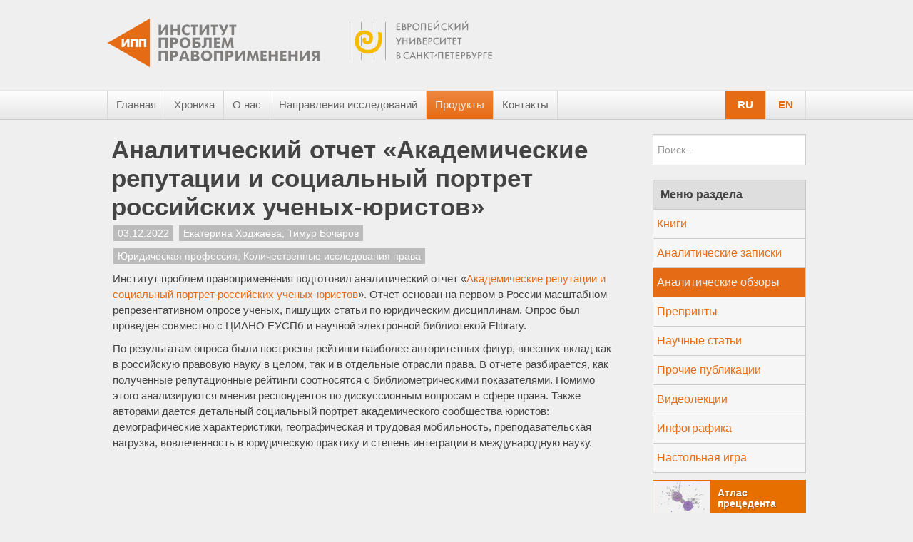

--- FILE ---
content_type: text/html; charset=utf-8
request_url: https://enforce.spb.ru/products/papers/7633-analiticheskij-otchet-akademicheskie-reputatsii-i-sotsialnyj-portret-rossijskikh-uchenykh-yuristov
body_size: 8709
content:

<!DOCTYPE html>
<html lang="ru-ru" dir="ltr" class='com_flexicontent view-item itemid-294 j39 mm-hover'>

  <head>
    <base href="https://enforce.spb.ru/products/papers/7633-analiticheskij-otchet-akademicheskie-reputatsii-i-sotsialnyj-portret-rossijskikh-uchenykh-yuristov" />
	<meta http-equiv="content-type" content="text/html; charset=utf-8" />
	<meta name="description" content=" Институт проблем правоприменения подготовил аналитический отчет «Академические репутации и социальный портрет российских ученых-юристов». Отчет основан на перв ..." />
	<title>Аналитические обзоры - Аналитический отчет «Академические репутации и социальный портрет российских ученых-юристов» - Институт проблем правоприменения</title>
	<link href="https://enforce.spb.ru/products/papers/7633-analiticheskij-otchet-akademicheskie-reputatsii-i-sotsialnyj-portret-rossijskikh-uchenykh-yuristov.html" rel="canonical" />
	<link href="/templates/t3_blank/favicon.ico" rel="shortcut icon" type="image/vnd.microsoft.icon" />
	<link href="https://enforce.spb.ru/component/search/?Itemid=294&amp;cid=52&amp;id=7633:analiticheskij-otchet-akademicheskie-reputatsii-i-sotsialnyj-portret-rossijskikh-uchenykh-yuristov&amp;format=opensearch" rel="search" title="Искать Институт проблем правоприменения" type="application/opensearchdescription+xml" />
	<link href="/t3-assets/css/css-622b6-40482.css" rel="stylesheet" type="text/css" media="all" attribs="[]" />
	<link href="/t3-assets/css/css-d37ae-37850.css" rel="stylesheet" type="text/css" media="all" attribs="[]" />
	<script type="application/json" class="joomla-script-options new">{"csrf.token":"b704998c4fc5f8b370b160eeee49cac3","system.paths":{"root":"","base":""},"joomla.jtext":{"FLEXI_FORM_IS_BEING_SUBMITTED":"Form is being submitted ...","FLEXI_NOT_AN_IMAGE_FILE":"FLEXI_NOT_AN_IMAGE_FILE","FLEXI_LOADING_IMAGES":"FLEXI_LOADING_IMAGES","FLEXI_THUMBNAILS":"FLEXI_THUMBNAILS","FLEXI_NO_ITEMS_SELECTED":"FLEXI_NO_ITEMS_SELECTED","FLEXI_ARE_YOU_SURE":"FLEXI_ARE_YOU_SURE","FLEXI_APPLYING_FILTERING":"Applying Filtering","FLEXI_TYPE_TO_LIST":"... type to list","FLEXI_TYPE_TO_FILTER":" ... type to filter","FLEXI_UPDATING_CONTENTS":"Updating contents ..."}}</script>
	<script src="/media/system/js/core.js?ec0ce73f41d55158a927474f5238da6d" type="text/javascript"></script>
	<script src="/media/jui/js/jquery.min.js?ec0ce73f41d55158a927474f5238da6d" type="text/javascript"></script>
	<script src="/media/jui/js/jquery-noconflict.js?ec0ce73f41d55158a927474f5238da6d" type="text/javascript"></script>
	<script src="/media/jui/js/jquery-migrate.min.js?ec0ce73f41d55158a927474f5238da6d" type="text/javascript"></script>
	<script src="/media/jui/js/jquery.ui.core.min.js?ec0ce73f41d55158a927474f5238da6d" type="text/javascript"></script>
	<script src="/media/jui/js/jquery.ui.sortable.min.js?ec0ce73f41d55158a927474f5238da6d" type="text/javascript"></script>
	<script src="/components/com_flexicontent/librairies/jquery/js/jquery-ui/jquery.ui.dialog.min.js" type="text/javascript"></script>
	<script src="/components/com_flexicontent/librairies/jquery/js/jquery-ui/jquery.ui.menu.min.js" type="text/javascript"></script>
	<script src="/components/com_flexicontent/librairies/jquery/js/jquery-ui/jquery.ui.autocomplete.min.js" type="text/javascript"></script>
	<script src="/components/com_flexicontent/librairies/jquery/js/jquery-ui/jquery.ui.progressbar.min.js" type="text/javascript"></script>
	<script src="/plugins/system/t3/base/bootstrap/js/bootstrap.js" type="text/javascript"></script>
	<script src="/plugins/system/t3/base/js/jquery.tap.min.js" type="text/javascript"></script>
	<script src="/plugins/system/t3/base/js/script.js" type="text/javascript"></script>
	<script src="/plugins/system/t3/base/js/menu.js" type="text/javascript"></script>
	<!--[if lte IE 11]><script src="/media/system/js/polyfill.event.js?ec0ce73f41d55158a927474f5238da6d" type="text/javascript"></script><![endif]-->
	<!--[if lte IE 11]><script src="/media/system/js/polyfill.classlist.js?ec0ce73f41d55158a927474f5238da6d" type="text/javascript"></script><![endif]-->
	<!--[if lte IE 11]><script src="/media/system/js/polyfill.map.js?ec0ce73f41d55158a927474f5238da6d" type="text/javascript"></script><![endif]-->
	<script src="/components/com_flexicontent/assets/js/flexi-lib.js?1741f5d144f7088fabbe968e3306abeb" type="text/javascript"></script>
	<script src="/components/com_flexicontent/librairies/mousewheel/jquery.mousewheel.min.js" type="text/javascript"></script>
	<script src="/components/com_flexicontent/librairies/select2/select2.min.js?3.5.4" type="text/javascript"></script>
	<script src="/components/com_flexicontent/librairies/select2/select2.sortable.js?3.5.4" type="text/javascript"></script>
	<script src="/components/com_flexicontent/librairies/select2/select2_locale_ru.js?3.5.4" type="text/javascript"></script>
	<script src="/components/com_flexicontent/assets/js/tmpl-common.js?1741f5d144f7088fabbe968e3306abeb" type="text/javascript"></script>
	<script src="/components/com_flexicontent/assets/js/jquery-easing.js?1741f5d144f7088fabbe968e3306abeb" type="text/javascript"></script>
	<script type="text/javascript">

				var jbase_url_fc = "https:\/\/enforce.spb.ru\/";
				var jroot_url_fc = "https:\/\/enforce.spb.ru\/";
				var jclient_path_fc = "";
			
		var fc_validateOnSubmitForm = 1;
	
					var fc_sef_lang = 'ru';
					var fc_root_uri = '';
					var fc_base_uri = '';
					var FC_URL_VARS = [];

					// To be removed ... in v3.3.x
					var _FC_GET = {"view":"item","option":"com_flexicontent"};
				
				if (typeof jQuery.fn.chosen == 'function') {
					jQuery.fn.chosen_fc = jQuery.fn.chosen;
					jQuery.fn.chosen = function(){
						var args = arguments;
						var result;
						jQuery(this).each(function() {
							if (jQuery(this).hasClass('use_select2_lib') || jQuery(this).hasClass('fc_no_js_attach')) return;
							result = jQuery(this).chosen_fc(args);
						});
						return result;
					};
				}
				
					jQuery(document).ready(function()
					{
						window.skip_select2_js = 0;
						fc_attachSelect2('body');
					});
				
	</script>
	<!--[if IE 8]>
				<link href="/components/com_flexicontent/assets/css/ie8.css?1741f5d144f7088fabbe968e3306abeb" rel="stylesheet" />
				<![endif]-->
	<meta property="og:title" content="Аналитический отчет «Академические репутации и социальный портрет российских ученых-юристов»" />
	<meta property="og:description" content=" Институт проблем правоприменения подготовил аналитический отчет «Академические репутации и социальный портрет российских ученых-юристов». Отчет основан на первом в России масштабном репрезентативном опросе ученых, пишущих статьи по юридическим дисциплинам. Опрос был проведен совместно с ЦИАНО ЕУСПб и научной электронной библиотекой Elibrary. По результатам опроса были построены рейтинги наиболее авторитетных фигур, внесших вклад как в российскую правовую науку в целом, так и в отдельные отрасли права. В отчете разбирается, как полученные репутационные рейтинги соотносятся с библиометрическими показателями. Помимо этого анализируются мнения респондентов по дискуссионным вопросам в сфере права. Также авторами дается детальный социальный портрет академического сообщества юристов: демографические характеристики, географическая и трудовая мобильность, преподавательская нагрузка, вовлеченность в юридическую практику и степень интеграции в международную науку. " />

    
<!-- META FOR IOS & HANDHELD -->
<meta name="HandheldFriendly" content="true" />
<meta name="apple-mobile-web-app-capable" content="YES" />
<!-- //META FOR IOS & HANDHELD -->




<!-- Le HTML5 shim, for IE6-8 support of HTML5 elements -->
<!--[if lt IE 9]>
<script src="//cdnjs.cloudflare.com/ajax/libs/html5shiv/3.7.3/html5shiv.min.js"></script>
<![endif]-->

<!-- For IE6-8 support of media query -->
<!--[if lt IE 9]>
<script type="text/javascript" src="/plugins/system/t3/base/js/respond.min.js"></script>
<![endif]-->

<!-- You can add Google Analytics here-->
<meta name="author" content="Институт проблем правоприменения">
<meta property="og:title" content="Институт проблем правоприменения" />
<meta property="og:type" content="website" />
<meta property="og:url" content="http://enforce.spb.ru/" />
<meta property="og:image" content="http://enforce.spb.ru/images/ipp_logo_fb.png" />
<meta property="og:site_name" content="Институт проблем правоприменения" />
<meta property="og:description" content="Институт проблем правоприменения (ИПП) - научно-исследовательский центр Европейского университета в Санкт-Петербурге, созданный в 2009 году для проведения эмпирических исследований правоприменительных организаций и процесса применения законов и регулирующих норм в России.">
</head>

  <body>

    


<!-- HEADER -->
<header id="t3-header" class="container t3-header">
  <div class="row">

    <!-- LOGO -->
    <div class="span4 logo">
      <div class="logo-image">
        <a href="/" title="Институт проблем правоприменения" style="background-image:url(/images/logo.png);">
          <span>Институт проблем правоприменения</span>
        </a>

        <small class="site-slogan hidden-phone"></small>
      </div>

    </div>
    <!-- //LOGO -->

        <div class="span8 clearfix">
            
            <!-- HEAD SEARCH -->

      <div class="head-buttons">     
        

<div class="custom-eusplogo"  >
	<p><a class="topeulink" href="http://www.eu.spb.ru" target="_blank"><img src="/images/eulogo.png" alt="eulogo" height="56" width="200" /></a></p></div>

      </div>
      <!-- //HEAD SEARCH -->
      
    </div>
    
  </div>
</header>
<!-- //HEADER -->

    
    
<!-- MAIN NAVIGATION -->
<nav id="t3-mainnav" class="wrap t3-mainnav navbar-collapse-fixed-top">
  <div class="container navbar">
    <div class="navbar-inner">
    
      <button type="button" class="btn btn-navbar" data-toggle="collapse" data-target=".nav-collapse">
        <i class="icon-reorder"></i>
      </button>

      <div class="nav-collapse collapse always-show">
              <div  class="t3-megamenu" >
<ul itemscope itemtype="http://www.schema.org/SiteNavigationElement" class="nav navbar-nav level0">
<li itemprop='name'  data-id="101" data-level="1">
<a itemprop='url' class=""  href="/"   data-target="#">Главная </a>

</li>
<li itemprop='name'  data-id="113" data-level="1" data-hidesub="1">
<a itemprop='url' class=""  href="/chronicle.html"   data-target="#">Хроника </a>

</li>
<li itemprop='name'  data-id="128" data-level="1" data-hidesub="1">
<a itemprop='url' class=""  href="/about-us.html"   data-target="#">О нас </a>

</li>
<li itemprop='name'  data-id="142" data-level="1" data-hidesub="1">
<a itemprop='url' class=""  href="/projects.html"   data-target="#">Направления исследований </a>

</li>
<li itemprop='name' class="active" data-id="119" data-level="1" data-hidesub="1">
<a itemprop='url' class=""  href="/products.html"   data-target="#">Продукты </a>

</li>
<li itemprop='name'  data-id="135" data-level="1">
<a itemprop='url' class=""  href="/contacts.html"   data-target="#">Контакты </a>

</li>
</ul>
</div>
 <div class="mod-languages">

	<ul class="lang-inline" dir="ltr">
									<li class="lang-active">
			<a href="https://enforce.spb.ru/products/papers/7633-analiticheskij-otchet-akademicheskie-reputatsii-i-sotsialnyj-portret-rossijskikh-uchenykh-yuristov">
							RU						</a>
			</li>
								<li>
			<a href="/en/">
							EN						</a>
			</li>
				</ul>

</div>

            </div>
    </div>
  </div>
</nav>
<!-- //MAIN NAVIGATION -->

    


    
<div id="t3-mainbody" class="container t3-mainbody">
  <div class="row">
    
    <!-- MAIN CONTENT -->
    <div id="t3-content" class="t3-content span9"  data-default="span9" data-xtablet="span8" data-tablet="span12">
      
<div id="system-message-container">
<div id="system-message">
</div>
</div>
      
<div id="flexicontent" class="flexicontent group fcitems fcitem7633 fctype3 fcmaincat52 menuitem294" itemscope itemtype="http://schema.org/Article">


  
	
		
			
	

			<!-- BOF item title -->
		<h1 class="contentheading">
			<span class="fc_item_title" itemprop="name">
			Аналитический отчет «Академические репутации и социальный портрет российских ученых-юристов»			</span>
		</h1>
		<!-- EOF item title -->
	

  
	
		
	

		<!-- BOF beforedescription block -->
	<div class="group customblock beforedescription">
				<div class="flexi element field_event_date singlecol">
						<div class="flexi value field_event_date  nolabel ">
				03.12.2022			</div>
		</div>
				<div class="flexi element field_authors singlecol">
						<div class="flexi value field_authors  nolabel ">
				Екатерина Ходжаева,&nbsp;Тимур Бочаров			</div>
		</div>
				<div class="flexi element field_direction singlecol">
						<div class="flexi value field_direction  nolabel ">
				Юридическая профессия,&nbsp;Количественные исследования права			</div>
		</div>
			</div>
	<!-- EOF beforedescription block -->
	
		<!-- BOF description block -->
	<div class="group description">
	<p>Институт проблем правоприменения подготовил аналитический отчет «<a href="/images/lawers_memo_online-1.pdf" target="_blank">Академические репутации и социальный портрет российских ученых-юристов</a>». Отчет основан на первом в России масштабном репрезентативном опросе ученых, пишущих статьи по юридическим дисциплинам. Опрос был проведен совместно с ЦИАНО ЕУСПб и научной электронной библиотекой Elibrary.</p>

<p>По результатам опроса были построены рейтинги наиболее авторитетных фигур, внесших вклад как в российскую правовую науку в целом, так и в отдельные отрасли права. В отчете разбирается, как полученные репутационные рейтинги соотносятся с библиометрическими показателями. Помимо этого анализируются мнения респондентов по дискуссионным вопросам в сфере права. Также авторами дается детальный социальный портрет академического сообщества юристов: демографические характеристики, географическая и трудовая мобильность, преподавательская нагрузка, вовлеченность в юридическую практику и степень интеграции в международную науку.</p>	</div>
	<!-- EOF description block -->
	
	
	
	
	
</div>

    </div>
    <!-- //MAIN CONTENT -->

        
        <!-- SIDEBAR 2 -->
    <div class="t3-sidebar t3-sidebar-2 span3"  data-default="span3" data-xtablet="span4" data-tablet="span12 spanfirst">
      <div class="t3-module module-search " id="Mod27"><div class="module-inner"><div class="module-ct"><div class="search-search">
	<form action="/products/papers.html" method="post" class="form-inline form-search">
		<label for="mod-search-searchword" class="element-invisible">Искать...</label> <input name="searchword" id="mod-search-searchword" maxlength="200"  class="input" type="text" size="20" placeholder="Поиск..." />		<input type="hidden" name="task" value="search" />
		<input type="hidden" name="option" value="com_search" />
		<input type="hidden" name="Itemid" value="294" />
	</form>
</div>
</div></div></div><div class="t3-module module " id="Mod57"><div class="module-inner"><h3 class="module-title "><span>Меню раздела</span></h3><div class="module-ct">
<ul class="nav  sidemenu">
<li class="item-291"><a href="/products/books.html" >Книги</a></li><li class="item-108"><a href="/products/policy-memo.html" >Аналитические записки</a></li><li class="item-294 current active"><a href="/products/papers.html" >Аналитические обзоры</a></li><li class="item-295"><a href="/products/preprints.html" >Препринты</a></li><li class="item-324"><a href="/products/academic-articles.html" >Научные статьи</a></li><li class="item-296"><a href="/products/other-publications.html" >Прочие публикации</a></li><li class="item-297"><a href="/products/video-lectures.html" >Видеолекции</a></li><li class="item-298"><a href="/products/infographics.html" >Инфографика</a></li><li class="item-434"><a href="/products/game.html" >Настольная игра</a></li></ul>
</div></div></div>

<div class="custom-event"  >
	<a class="redbutton r2" href="https://precedent.enforce.spb.ru" target="_blank"><img class="buttonimg" src="/images/precedent.png" /><div class="buttontext"><div class="table-wrapper"><div class="cell-wrapper">Атлас прецедента</div></div></div></a></div>


<div class="custom-event"  >
	<a class="redbutton r4" href="http://inspections.enforce.spb.ru" target="_blank"><img class="buttonimg" src="/images/inspections.png" /><div class="buttontext"><div class="table-wrapper"><div class="cell-wrapper">Аналитический отчет «Контроль и надзор»</div></div></div></a></div>


<div class="custom-event"  >
	<a class="empravolink" href="https://github.com/irlcode/RFSD" target="_blank">Российская база бухгалтерской отчетности</a></div>


<div class="custom-event"  >
	<p><a class="job" href="/about-us/job">Вакансии</a></p></div>
<div class="t3-module module announcements " id="Mod77"><div class="module-inner"><h3 class="module-title "><span>Ключевые продукты</span></h3><div class="module-ct">
		
		
<div class="news mod_flexicontent_wrapper mod_flexicontent_wrap announcements" id="mod_flexicontent_news77">
	
		<div id="order_added77" class="mod_flexicontent">
		
			
		
		
	
		
		
		<!-- BOF standard items -->
		<div class="mod_flexicontent_standard_listing">
		
						
		<div class="mod_flexicontent_standard" id="mod_fcitems_box_standard77">
			
						
									
			<!-- BOF current item -->	
			<div class="mod_flexicontent_standard_wrapper  odd cols_2"
				onmouseover=""
				onmouseout=""
			>

								<div class="fc_block" >
					<div class="fc_inline_block fcitem_title">
												<a href="/products/books/7520-yuridicheskoe-obrazovanie-v-rossii-i-za-rubezhom-mezhdu-universitetom-professiej-gosudarstvom-i-rynkom-2.html">Юридическое образование в России и за рубежом: между университетом, профессией, государством и рынком</a>
											</div>
				</div>
				                                
                                					<div class="fcitem_fields">
						
																	<div class="field_block field_event_date">
														<div class="field_value">09.09.2021</div>
						</div>
												
					</div>
									
				<!-- BOF current item's image -->	
								<!-- BOF current item's image -->	
				
				<!-- BOF current item's content -->
								<div class="content_standard">
					
										
										
										
										
										
										
					
					
					
					<div class="clearfix"></div> 
					
				</div> <!-- EOF current item's content -->
								
			</div>
			<!-- EOF current item -->
												
			<!-- BOF current item -->	
			<div class="mod_flexicontent_standard_wrapper  odd cols_2"
				onmouseover=""
				onmouseout=""
			>

								<div class="fc_block" >
					<div class="fc_inline_block fcitem_title">
												<a href="/products/books/7113-traektoriya-ugolovnogo-dela-institutsionalnyj-analiz.html">Траектория уголовного дела: институциональный анализ</a>
											</div>
				</div>
				                                
                                					<div class="fcitem_fields">
						
																	<div class="field_block field_event_date">
														<div class="field_value">06.09.2018</div>
						</div>
												
					</div>
									
				<!-- BOF current item's image -->	
								<!-- BOF current item's image -->	
				
				<!-- BOF current item's content -->
								<div class="content_standard">
					
										
										
										
										
										
										
					
					
					
					<div class="clearfix"></div> 
					
				</div> <!-- EOF current item's content -->
								
			</div>
			<!-- EOF current item -->
			<div class="modclear"></div>									
			<!-- BOF current item -->	
			<div class="mod_flexicontent_standard_wrapper  even cols_2"
				onmouseover=""
				onmouseout=""
			>

								<div class="fc_block" >
					<div class="fc_inline_block fcitem_title">
												<a href="/products/other-publications/6731-6731-i.html">Диагностика работы судебной системы в сфере уголовного судопроизводства и предложения по ее реформированию</a>
											</div>
				</div>
				                                
                                					<div class="fcitem_fields">
						
																	<div class="field_block field_event_date">
														<div class="field_value">18.04.2016</div>
						</div>
												
					</div>
									
				<!-- BOF current item's image -->	
								<!-- BOF current item's image -->	
				
				<!-- BOF current item's content -->
								<div class="content_standard">
					
										
										
										
										
										
										
					
					
					
					<div class="clearfix"></div> 
					
				</div> <!-- EOF current item's content -->
								
			</div>
			<!-- EOF current item -->
												
			<!-- BOF current item -->	
			<div class="mod_flexicontent_standard_wrapper  even cols_2"
				onmouseover=""
				onmouseout=""
			>

								<div class="fc_block" >
					<div class="fc_inline_block fcitem_title">
												<a href="/products/books/6709-2016-mar-15-09-59-22.html">Российские судьи: социологическое исследование профессии</a>
											</div>
				</div>
				                                
                                					<div class="fcitem_fields">
						
																	<div class="field_block field_event_date">
														<div class="field_value">21.03.2016</div>
						</div>
												
					</div>
									
				<!-- BOF current item's image -->	
								<!-- BOF current item's image -->	
				
				<!-- BOF current item's content -->
								<div class="content_standard">
					
										
										
										
										
										
										
					
					
					
					<div class="clearfix"></div> 
					
				</div> <!-- EOF current item's content -->
								
			</div>
			<!-- EOF current item -->
			<div class="modclear"></div>									
			<!-- BOF current item -->	
			<div class="mod_flexicontent_standard_wrapper  odd cols_2"
				onmouseover=""
				onmouseout=""
			>

								<div class="fc_block" >
					<div class="fc_inline_block fcitem_title">
												<a href="/products/other-publications/6630-2015-nov-16-10-43-42.html">Доклад «Диагностика работы правоохранительных органов по охране общественного порядка и перспективы создания муниципальной милиции в России»</a>
											</div>
				</div>
				                                
                                					<div class="fcitem_fields">
						
																	<div class="field_block field_event_date">
														<div class="field_value">16.11.2015</div>
						</div>
												
					</div>
									
				<!-- BOF current item's image -->	
								<!-- BOF current item's image -->	
				
				<!-- BOF current item's content -->
								<div class="content_standard">
					
										
										
										
										
										
										
					
					
					
					<div class="clearfix"></div> 
					
				</div> <!-- EOF current item's content -->
								
			</div>
			<!-- EOF current item -->
									
		</div>
		
		</div>
		<!-- EOF standard items -->
	
			
	<div class="modclear"></div>
	
	</div>
		
	
		
</div>
		
	</div></div></div>

<div class="custom-event"  >
	<p><a class="empravolink" href="https://elstraining.enforce.spb.ru/" target="_blank">Все наши образовательные проекты</a></p></div>
<div class="t3-module module " id="Mod74"><div class="module-inner"><h3 class="module-title "><span>Тэги</span></h3><div class="module-ct"><ul id="flexicloud" class="mod_flexitagcloud">
	<li>
				<a href="/tag/13.html?module=74" class="tag2">судебные решения</a>
	</li>
	<li>
				<a href="/tag/14.html?module=74" class="tag5">социология права</a>
	</li>
	<li>
				<a href="/tag/15.html?module=74" class="tag2">правоприменение</a>
	</li>
	<li>
				<a href="/tag/22.html?module=74" class="tag2">статус</a>
	</li>
	<li>
				<a href="/tag/28.html?module=74" class="tag3">статистика</a>
	</li>
	<li>
				<a href="/tag/29.html?module=74" class="tag2">концепция</a>
	</li>
	<li>
				<a href="/tag/30.html?module=74" class="tag3">реформа</a>
	</li>
	<li>
				<a href="/tag/35.html?module=74" class="tag3">реформа полиции</a>
	</li>
	<li>
				<a href="/tag/38.html?module=74" class="tag2">независимость судебной системы</a>
	</li>
	<li>
				<a href="/tag/39.html?module=74" class="tag2">открытость</a>
	</li>
	<li>
				<a href="/tag/41.html?module=74" class="tag2">уголовное следствие</a>
	</li>
	<li>
				<a href="/tag/42.html?module=74" class="tag2">социология</a>
	</li>
	<li>
				<a href="/tag/43.html?module=74" class="tag3">криминальная статистика</a>
	</li>
	<li>
				<a href="/tag/44.html?module=74" class="tag2">суды общей юрисдикции</a>
	</li>
	<li>
				<a href="/tag/46.html?module=74" class="tag2">арбитраж</a>
	</li>
	<li>
				<a href="/tag/48.html?module=74" class="tag2">сравнительное правоведение</a>
	</li>
	<li>
				<a href="/tag/49.html?module=74" class="tag3">компаративистика</a>
	</li>
	<li>
				<a href="/tag/50.html?module=74" class="tag3">профессия</a>
	</li>
	<li>
				<a href="/tag/51.html?module=74" class="tag2">эффективность</a>
	</li>
	<li>
				<a href="/tag/52.html?module=74" class="tag1">экономическая преступность</a>
	</li>
	<li>
				<a href="/tag/54.html?module=74" class="tag2">уголовный процесс</a>
	</li>
	<li>
				<a href="/tag/56.html?module=74" class="tag2">закон</a>
	</li>
	<li>
				<a href="/tag/65.html?module=74" class="tag2">судья</a>
	</li>
	<li>
				<a href="/tag/69.html?module=74" class="tag2">правоохранительные органы</a>
	</li>
	<li>
				<a href="/tag/78.html?module=74" class="tag1">отчетность</a>
	</li>
	<li>
				<a href="/tag/82.html?module=74" class="tag2">экономика</a>
	</li>
	<li>
				<a href="/tag/84.html?module=74" class="tag2">общественная дискуссия</a>
	</li>
	<li>
				<a href="/tag/92.html?module=74" class="tag2">реформа судебной системы</a>
	</li>
	<li>
				<a href="/tag/98.html?module=74" class="tag2">образование</a>
	</li>
	<li>
				<a href="/tag/109.html?module=74" class="tag2">адвокат</a>
	</li>
</ul></div></div></div>

</div>
    <!-- //SIDEBAR 2 -->
    
  </div>
</div> 
    
    

    
    
<!-- NAV HELPER -->
<nav class="wrap t3-navhelper">
  <div class="container">
    
  </div>
</nav>
<!-- //NAV HELPER -->
    
    
<!-- FOOTER -->
<footer id="t3-footer" class="wrap t3-footer">

  <!-- FOOT NAVIGATION -->
  <div class="container">
      </div>
  <!-- //FOOT NAVIGATION -->

  <section class="t3-copyright">
    <div class="container">
      <div class="row">
        <div class="span12 copyright">
          <div style="float: left;">&copy; 2009-2025 &laquo;Институт проблем правоприменения&raquo;</div>
          <!-- <a style="float: right;" href="https://metrika.yandex.ru/stat/?id=13426981&amp;from=informer" target="_blank" rel="nofollow">
              <img src="//bs.yandex.ru/informer/13426981/3_1_FFECB9FF_FFCC99FF_0_pageviews" alt="Яндекс.Метрика" style="width: 88px; height: 31px; border: 0; margin: 6px 0px 0px 20px; float: right;" title="Яндекс.Метрика: данные за сегодня (просмотры, визиты и уникальные посетители)" onclick="try{Ya.Metrika.informer({i:this,id:13426981,lang:'ru'});return false}catch(e){}" />
            </a> -->
          <div style="float: right; text-align: right; width: 420px;">
            
            <!--<a href="https://www.facebook.com/groups/470118716420245/" target="_blank">
              <img src="/images/facebook-icon.png" alt="facebook icon" width="40" height="40" style="margin: 2px 0px 0px 50px; float: right;" />
            </a>-->
            Тел. (812) 386 76 12<br />
            E-mail: ipp@eu.spb.ru<br />
            <!-- <a class="socio fb" href="https://www.facebook.com/enforce.spb" target="_blank">Facebook</a> -->
            <a class="socio tg" href="https://tgclick.ru/rumka_ipp/919" target="_blank">Телеграм</a><br />
          </div>
          <br /><div style="float: left;">Наш имидж-пакет Вы можете скачать <a href="/images/mediakit.zip" target="_blank" rel="noopener noreferrer">здесь</a></div>
          <script type="text/javascript"> (function (d, w, c) { (w[c] = w[c] || []).push(function() { try { w.yaCounter13426981 = new Ya.Metrika({ id:13426981, clickmap:true, trackLinks:true, accurateTrackBounce:true }); } catch(e) { } }); var n = d.getElementsByTagName("script")[0], s = d.createElement("script"), f = function () { n.parentNode.insertBefore(s, n); }; s.type = "text/javascript"; s.async = true; s.src = "https://mc.yandex.ru/metrika/watch.js"; if (w.opera == "[object Opera]") { d.addEventListener("DOMContentLoaded", f, false); } else { f(); } })(document, window, "yandex_metrika_callbacks"); </script>
          <noscript>
            <div><img src="//mc.yandex.ru/watch/13426981" alt="" style="position: absolute; left: -9999px;" /></div>
          </noscript>
          <br /><div style="float: left;"><a href="https://eusp.org/docs/pd" target="_blank" rel="noopener noreferrer">Политика АНООВО «ЕУСПб» в отношении обработки персональных данных</a></div>
        </div>
      </div>
    </div>
  </section>

</footer>
<!-- //FOOTER -->

<!-- Global site tag (gtag.js) - Google Analytics -->
<script async src="https://www.googletagmanager.com/gtag/js?id=UA-158610876-1"></script>
<script>
  window.dataLayer = window.dataLayer || [];
  function gtag(){dataLayer.push(arguments);}
  gtag('js', new Date());

  gtag('config', 'UA-158610876-1');
</script>
<meta property="og:site_name" content="Институт проблем правоприменения" />
<meta property="og:description" content="Институт проблем правоприменения (ИПП) - научно-исследовательский центр Европейского университета в Санкт-Петербурге, созданный в 2009 году для проведения эмпирических исследований правоприменительных организаций и процесса применения законов и регулирующих норм в России.">
<script type="text/javascript">!function(){var t=document.createElement("script");t.type="text/javascript",t.async=!0,t.src="https://vk.com/js/api/openapi.js?169",t.onload=function(){VK.Retargeting.Init("VK-RTRG-953829-g8QUs"),VK.Retargeting.Hit()},document.head.appendChild(t)}();</script><noscript><img src="https://vk.com/rtrg?p=VK-RTRG-953829-g8QUs" style="position:fixed; left:-999px;" alt=""/></noscript>
<!-- Facebook Pixel Code -->
<script>
!function(f,b,e,v,n,t,s)
{if(f.fbq)return;n=f.fbq=function(){n.callMethod?
n.callMethod.apply(n,arguments):n.queue.push(arguments)};
if(!f._fbq)f._fbq=n;n.push=n;n.loaded=!0;n.version='2.0';
n.queue=[];t=b.createElement(e);t.async=!0;
t.src=v;s=b.getElementsByTagName(e)[0];
s.parentNode.insertBefore(t,s)}(window, document,'script',
'https://connect.facebook.net/en_US/fbevents.js');
fbq('init', '1062758494210895');
fbq('track', 'PageView');
</script>
<noscript><img height="1" width="1" style="display:none"
src="https://www.facebook.com/tr?id=1062758494210895&ev=PageView&noscript=1"
/></noscript>
<!-- End Facebook Pixel Code -->
</body>

</html>

--- FILE ---
content_type: text/css
request_url: https://enforce.spb.ru/t3-assets/css/css-622b6-40482.css
body_size: 42400
content:


/*===============================
/templates/t3_blank/local/css/themes/enforce/bootstrap.css
================================================================================*/
.clearfix{*zoom:1}.clearfix:before,.clearfix:after{display:table;content:"";line-height:0}.clearfix:after{clear:both}.hide-text{font:0/0 a;color:transparent;text-shadow:none;background-color:transparent;border:0}.input-block-level{display:block;width:100%;min-height:30px;-webkit-box-sizing:border-box;-moz-box-sizing:border-box;box-sizing:border-box}article,aside,details,figcaption,figure,footer,header,hgroup,nav,section{display:block}audio,canvas,video{display:inline-block;*display:inline;*zoom:1}audio:not([controls]){display:none}html{font-size:100%;-webkit-text-size-adjust:100%;-ms-text-size-adjust:100%}a:focus{outline:thin dotted #333;outline:5px auto -webkit-focus-ring-color;outline-offset:-2px}a:hover,a:active{outline:0}sub,sup{position:relative;font-size:75%;line-height:0;vertical-align:baseline}sup{top:-0.5em}sub{bottom:-0.25em}img{max-width:100%;width:auto \9;height:auto;vertical-align:middle;border:0;-ms-interpolation-mode:bicubic}#map_canvas img,.google-maps img{max-width:none}button,input,select,textarea{margin:0;font-size:100%;vertical-align:middle}button,input{*overflow:visible;line-height:normal}button::-moz-focus-inner,input::-moz-focus-inner{padding:0;border:0}button,html input[type="button"],input[type="reset"],input[type="submit"]{-webkit-appearance:button;cursor:pointer}label,select,button,input[type="button"],input[type="reset"],input[type="submit"],input[type="radio"],input[type="checkbox"]{cursor:pointer}input[type="search"]{-webkit-box-sizing:content-box;-moz-box-sizing:content-box;box-sizing:content-box;-webkit-appearance:textfield}input[type="search"]::-webkit-search-decoration,input[type="search"]::-webkit-search-cancel-button{-webkit-appearance:none}textarea{overflow:auto;vertical-align:top}@media print{*{text-shadow:none !important;color:#000 !important;background:transparent !important;box-shadow:none !important}a,a:visited{text-decoration:underline}a[href]:after{content:" (" attr(href) ")"}abbr[title]:after{content:" (" attr(title) ")"}.ir a:after,a[href^="javascript:"]:after,a[href^="#"]:after{content:""}pre,blockquote{border:1px solid #999;page-break-inside:avoid}thead{display:table-header-group}tr,img{page-break-inside:avoid}img{max-width:100% !important}@page{margin:0.5cm}p,h2,h3{orphans:3;widows:3}h2,h3{page-break-after:avoid}}.row{margin-left:-40px;*zoom:1}.row:before,.row:after{display:table;content:"";line-height:0}.row:after{clear:both}[class*="span"]{float:left;min-height:1px;margin-left:40px}.container,.navbar-static-top .container,.navbar-fixed-top .container,.navbar-fixed-bottom .container{width:980px}.span12{width:980px}.span11{width:895px}.span10{width:810px}.span9{width:725px}.span8{width:640px}.span7{width:555px}.span6{width:470px}.span5{width:385px}.span4{width:300px}.span3{width:215px}.span2{width:130px}.span1{width:45px}.offset12{margin-left:1060px}.offset11{margin-left:975px}.offset10{margin-left:890px}.offset9{margin-left:805px}.offset8{margin-left:720px}.offset7{margin-left:635px}.offset6{margin-left:550px}.offset5{margin-left:465px}.offset4{margin-left:380px}.offset3{margin-left:295px}.offset2{margin-left:210px}.offset1{margin-left:125px}.row-fluid{width:100%;*zoom:1}.row-fluid:before,.row-fluid:after{display:table;content:"";line-height:0}.row-fluid:after{clear:both}.row-fluid [class*="span"]{display:block;width:100%;min-height:30px;-webkit-box-sizing:border-box;-moz-box-sizing:border-box;box-sizing:border-box;float:left;margin-left:4.0816326530612%;*margin-left:4.030612244898%}.row-fluid [class*="span"]:first-child{margin-left:0}.row-fluid .controls-row [class*="span"] + [class*="span"]{margin-left:4.0816326530612%}.row-fluid .span12{width:100%;*width:99.948979591837%}.row-fluid .span11{width:91.326530612245%;*width:91.275510204082%}.row-fluid .span10{width:82.65306122449%;*width:82.602040816327%}.row-fluid .span9{width:73.979591836735%;*width:73.928571428571%}.row-fluid .span8{width:65.30612244898%;*width:65.255102040816%}.row-fluid .span7{width:56.632653061224%;*width:56.581632653061%}.row-fluid .span6{width:47.959183673469%;*width:47.908163265306%}.row-fluid .span5{width:39.285714285714%;*width:39.234693877551%}.row-fluid .span4{width:30.612244897959%;*width:30.561224489796%}.row-fluid .span3{width:21.938775510204%;*width:21.887755102041%}.row-fluid .span2{width:13.265306122449%;*width:13.214285714286%}.row-fluid .span1{width:4.5918367346939%;*width:4.5408163265306%}.row-fluid .offset12{margin-left:108.16326530612%;*margin-left:108.0612244898%}.row-fluid .offset12:first-child{margin-left:104.08163265306%;*margin-left:103.97959183673%}.row-fluid .offset11{margin-left:99.489795918367%;*margin-left:99.387755102041%}.row-fluid .offset11:first-child{margin-left:95.408163265306%;*margin-left:95.30612244898%}.row-fluid .offset10{margin-left:90.816326530612%;*margin-left:90.714285714286%}.row-fluid .offset10:first-child{margin-left:86.734693877551%;*margin-left:86.632653061224%}.row-fluid .offset9{margin-left:82.142857142857%;*margin-left:82.040816326531%}.row-fluid .offset9:first-child{margin-left:78.061224489796%;*margin-left:77.959183673469%}.row-fluid .offset8{margin-left:73.469387755102%;*margin-left:73.367346938776%}.row-fluid .offset8:first-child{margin-left:69.387755102041%;*margin-left:69.285714285714%}.row-fluid .offset7{margin-left:64.795918367347%;*margin-left:64.69387755102%}.row-fluid .offset7:first-child{margin-left:60.714285714286%;*margin-left:60.612244897959%}.row-fluid .offset6{margin-left:56.122448979592%;*margin-left:56.020408163265%}.row-fluid .offset6:first-child{margin-left:52.040816326531%;*margin-left:51.938775510204%}.row-fluid .offset5{margin-left:47.448979591837%;*margin-left:47.34693877551%}.row-fluid .offset5:first-child{margin-left:43.367346938776%;*margin-left:43.265306122449%}.row-fluid .offset4{margin-left:38.775510204082%;*margin-left:38.673469387755%}.row-fluid .offset4:first-child{margin-left:34.69387755102%;*margin-left:34.591836734694%}.row-fluid .offset3{margin-left:30.102040816327%;*margin-left:30%}.row-fluid .offset3:first-child{margin-left:26.020408163265%;*margin-left:25.918367346939%}.row-fluid .offset2{margin-left:21.428571428571%;*margin-left:21.326530612245%}.row-fluid .offset2:first-child{margin-left:17.34693877551%;*margin-left:17.244897959184%}.row-fluid .offset1{margin-left:12.755102040816%;*margin-left:12.65306122449%}.row-fluid .offset1:first-child{margin-left:8.6734693877551%;*margin-left:8.5714285714286%}[class*="span"].hide,.row-fluid [class*="span"].hide{display:none}[class*="span"].pull-right,.row-fluid [class*="span"].pull-right{float:right}.container{margin-right:auto;margin-left:auto;*zoom:1}.container:before,.container:after{display:table;content:"";line-height:0}.container:after{clear:both}.container-fluid{padding-right:40px;padding-left:40px;*zoom:1}.container-fluid:before,.container-fluid:after{display:table;content:"";line-height:0}.container-fluid:after{clear:both}code,pre{padding:0 3px 2px;font-family:monospace;font-size:12px;color:#444;-webkit-border-radius:3px;-moz-border-radius:3px;border-radius:3px}code{padding:2px 4px;color:#d14;background-color:#f7f7f9;border:1px solid #e1e1e8;white-space:nowrap}pre{display:block;padding:9.5px;margin:0 0 10px;font-size:13px;line-height:20px;word-break:break-all;word-wrap:break-word;white-space:pre;white-space:pre-wrap;background-color:#f5f5f5;border:1px solid #ccc;border:1px solid rgba(0,0,0,0.15);-webkit-border-radius:4px;-moz-border-radius:4px;border-radius:4px}pre.prettyprint{margin-bottom:20px}pre code{padding:0;color:inherit;white-space:pre;white-space:pre-wrap;background-color:transparent;border:0}.pre-scrollable{max-height:340px;overflow-y:scroll}form{margin:0 0 20px}fieldset{padding:0;margin:0;border:0}legend{display:block;width:100%;padding:0;margin-bottom:20px;font-size:21px;line-height:40px;color:#444;border:0;border-bottom:1px solid #e5e5e5}legend small{font-size:15px;color:#999}label,input,button,select,textarea{font-size:14px;font-weight:normal;line-height:20px}input,button,select,textarea{font-family:sans-serif}label{display:block;margin-bottom:5px}select,textarea,input[type="text"],input[type="password"],input[type="datetime"],input[type="datetime-local"],input[type="date"],input[type="month"],input[type="time"],input[type="week"],input[type="number"],input[type="email"],input[type="url"],input[type="search"],input[type="tel"],input[type="color"],.uneditable-input{display:inline-block;height:20px;padding:4px 6px;margin-bottom:10px;font-size:14px;line-height:20px;color:#666;-webkit-border-radius:0px;-moz-border-radius:0px;border-radius:0px;vertical-align:middle}input,textarea,.uneditable-input{width:206px}textarea{height:auto}textarea,input[type="text"],input[type="password"],input[type="datetime"],input[type="datetime-local"],input[type="date"],input[type="month"],input[type="time"],input[type="week"],input[type="number"],input[type="email"],input[type="url"],input[type="search"],input[type="tel"],input[type="color"],.uneditable-input{background-color:#fff;border:1px solid #ccc;-webkit-box-shadow:inset 0 1px 1px rgba(0,0,0,0.075);-moz-box-shadow:inset 0 1px 1px rgba(0,0,0,0.075);box-shadow:inset 0 1px 1px rgba(0,0,0,0.075);-webkit-transition:border linear .2s,box-shadow linear .2s;-moz-transition:border linear .2s,box-shadow linear .2s;-o-transition:border linear .2s,box-shadow linear .2s;transition:border linear .2s,box-shadow linear .2s}textarea:focus,input[type="text"]:focus,input[type="password"]:focus,input[type="datetime"]:focus,input[type="datetime-local"]:focus,input[type="date"]:focus,input[type="month"]:focus,input[type="time"]:focus,input[type="week"]:focus,input[type="number"]:focus,input[type="email"]:focus,input[type="url"]:focus,input[type="search"]:focus,input[type="tel"]:focus,input[type="color"]:focus,.uneditable-input:focus{border-color:rgba(82,168,236,0.8);outline:0;outline:thin dotted \9;-webkit-box-shadow:inset 0 1px 1px rgba(0,0,0,.075),0 0 8px rgba(82,168,236,.6);-moz-box-shadow:inset 0 1px 1px rgba(0,0,0,.075),0 0 8px rgba(82,168,236,.6);box-shadow:inset 0 1px 1px rgba(0,0,0,.075),0 0 8px rgba(82,168,236,.6)}input[type="radio"],input[type="checkbox"]{margin:4px 0 0;*margin-top:0;margin-top:1px \9;line-height:normal}input[type="file"],input[type="image"],input[type="submit"],input[type="reset"],input[type="button"],input[type="radio"],input[type="checkbox"]{width:auto}select,input[type="file"]{height:30px;*margin-top:4px;line-height:30px}select{width:220px;border:1px solid #ccc;background-color:#fff}select[multiple],select[size]{height:auto}select:focus,input[type="file"]:focus,input[type="radio"]:focus,input[type="checkbox"]:focus{outline:thin dotted #333;outline:5px auto -webkit-focus-ring-color;outline-offset:-2px}.uneditable-input,.uneditable-textarea{color:#999;background-color:#fcfcfc;border-color:#ccc;-webkit-box-shadow:inset 0 1px 2px rgba(0,0,0,0.025);-moz-box-shadow:inset 0 1px 2px rgba(0,0,0,0.025);box-shadow:inset 0 1px 2px rgba(0,0,0,0.025);cursor:not-allowed}.uneditable-input{overflow:hidden;white-space:nowrap}.uneditable-textarea{width:auto;height:auto}input:-moz-placeholder,textarea:-moz-placeholder{color:#999}input:-ms-input-placeholder,textarea:-ms-input-placeholder{color:#999}input::-webkit-input-placeholder,textarea::-webkit-input-placeholder{color:#999}.radio,.checkbox{min-height:20px;padding-left:20px}.radio input[type="radio"],.checkbox input[type="checkbox"]{float:left;margin-left:-20px}.controls > .radio:first-child,.controls > .checkbox:first-child{padding-top:5px}.radio.inline,.checkbox.inline{display:inline-block;padding-top:5px;margin-bottom:0;vertical-align:middle}.radio.inline + .radio.inline,.checkbox.inline + .checkbox.inline{margin-left:10px}.input-mini{width:60px}.input-small{width:90px}.input-medium{width:150px}.input-large{width:210px}.input-xlarge{width:270px}.input-xxlarge{width:530px}input[class*="span"],select[class*="span"],textarea[class*="span"],.uneditable-input[class*="span"],.row-fluid input[class*="span"],.row-fluid select[class*="span"],.row-fluid textarea[class*="span"],.row-fluid .uneditable-input[class*="span"]{float:none;margin-left:0}.input-append input[class*="span"],.input-append .uneditable-input[class*="span"],.input-prepend input[class*="span"],.input-prepend .uneditable-input[class*="span"],.row-fluid input[class*="span"],.row-fluid select[class*="span"],.row-fluid textarea[class*="span"],.row-fluid .uneditable-input[class*="span"],.row-fluid .input-prepend [class*="span"],.row-fluid .input-append [class*="span"]{display:inline-block}input,textarea,.uneditable-input{margin-left:0}.controls-row [class*="span"] + [class*="span"]{margin-left:40px}input.span12,textarea.span12,.uneditable-input.span12{width:966px}input.span11,textarea.span11,.uneditable-input.span11{width:881px}input.span10,textarea.span10,.uneditable-input.span10{width:796px}input.span9,textarea.span9,.uneditable-input.span9{width:711px}input.span8,textarea.span8,.uneditable-input.span8{width:626px}input.span7,textarea.span7,.uneditable-input.span7{width:541px}input.span6,textarea.span6,.uneditable-input.span6{width:456px}input.span5,textarea.span5,.uneditable-input.span5{width:371px}input.span4,textarea.span4,.uneditable-input.span4{width:286px}input.span3,textarea.span3,.uneditable-input.span3{width:201px}input.span2,textarea.span2,.uneditable-input.span2{width:116px}input.span1,textarea.span1,.uneditable-input.span1{width:31px}.controls-row{*zoom:1}.controls-row:before,.controls-row:after{display:table;content:"";line-height:0}.controls-row:after{clear:both}.controls-row [class*="span"],.row-fluid .controls-row [class*="span"]{float:left}.controls-row .checkbox[class*="span"],.controls-row .radio[class*="span"]{padding-top:5px}input[disabled],select[disabled],textarea[disabled],input[readonly],select[readonly],textarea[readonly]{cursor:not-allowed;background-color:#eee}input[type="radio"][disabled],input[type="checkbox"][disabled],input[type="radio"][readonly],input[type="checkbox"][readonly]{background-color:transparent}.control-group.warning .control-label,.control-group.warning .help-block,.control-group.warning .help-inline{color:#f80}.control-group.warning .checkbox,.control-group.warning .radio,.control-group.warning input,.control-group.warning select,.control-group.warning textarea{color:#f80}.control-group.warning input,.control-group.warning select,.control-group.warning textarea{border-color:#f80;-webkit-box-shadow:inset 0 1px 1px rgba(0,0,0,0.075);-moz-box-shadow:inset 0 1px 1px rgba(0,0,0,0.075);box-shadow:inset 0 1px 1px rgba(0,0,0,0.075)}.control-group.warning input:focus,.control-group.warning select:focus,.control-group.warning textarea:focus{border-color:#cc6d00;-webkit-box-shadow:inset 0 1px 1px rgba(0,0,0,0.075),0 0 6px #ffb866;-moz-box-shadow:inset 0 1px 1px rgba(0,0,0,0.075),0 0 6px #ffb866;box-shadow:inset 0 1px 1px rgba(0,0,0,0.075),0 0 6px #ffb866}.control-group.warning .input-prepend .add-on,.control-group.warning .input-append .add-on{color:#f80;background-color:#fcf8e3;border-color:#f80}.control-group.error .control-label,.control-group.error .help-block,.control-group.error .help-inline{color:#c00}.control-group.error .checkbox,.control-group.error .radio,.control-group.error input,.control-group.error select,.control-group.error textarea{color:#c00}.control-group.error input,.control-group.error select,.control-group.error textarea{border-color:#c00;-webkit-box-shadow:inset 0 1px 1px rgba(0,0,0,0.075);-moz-box-shadow:inset 0 1px 1px rgba(0,0,0,0.075);box-shadow:inset 0 1px 1px rgba(0,0,0,0.075)}.control-group.error input:focus,.control-group.error select:focus,.control-group.error textarea:focus{border-color:#990000;-webkit-box-shadow:inset 0 1px 1px rgba(0,0,0,0.075),0 0 6px #ff3333;-moz-box-shadow:inset 0 1px 1px rgba(0,0,0,0.075),0 0 6px #ff3333;box-shadow:inset 0 1px 1px rgba(0,0,0,0.075),0 0 6px #ff3333}.control-group.error .input-prepend .add-on,.control-group.error .input-append .add-on{color:#c00;background-color:#f2dede;border-color:#c00}.control-group.success .control-label,.control-group.success .help-block,.control-group.success .help-inline{color:#690}.control-group.success .checkbox,.control-group.success .radio,.control-group.success input,.control-group.success select,.control-group.success textarea{color:#690}.control-group.success input,.control-group.success select,.control-group.success textarea{border-color:#690;-webkit-box-shadow:inset 0 1px 1px rgba(0,0,0,0.075);-moz-box-shadow:inset 0 1px 1px rgba(0,0,0,0.075);box-shadow:inset 0 1px 1px rgba(0,0,0,0.075)}.control-group.success input:focus,.control-group.success select:focus,.control-group.success textarea:focus{border-color:#446600;-webkit-box-shadow:inset 0 1px 1px rgba(0,0,0,0.075),0 0 6px #aaff00;-moz-box-shadow:inset 0 1px 1px rgba(0,0,0,0.075),0 0 6px #aaff00;box-shadow:inset 0 1px 1px rgba(0,0,0,0.075),0 0 6px #aaff00}.control-group.success .input-prepend .add-on,.control-group.success .input-append .add-on{color:#690;background-color:#dff0d8;border-color:#690}.control-group.info .control-label,.control-group.info .help-block,.control-group.info .help-inline{color:#07b}.control-group.info .checkbox,.control-group.info .radio,.control-group.info input,.control-group.info select,.control-group.info textarea{color:#07b}.control-group.info input,.control-group.info select,.control-group.info textarea{border-color:#07b;-webkit-box-shadow:inset 0 1px 1px rgba(0,0,0,0.075);-moz-box-shadow:inset 0 1px 1px rgba(0,0,0,0.075);box-shadow:inset 0 1px 1px rgba(0,0,0,0.075)}.control-group.info input:focus,.control-group.info select:focus,.control-group.info textarea:focus{border-color:#005788;-webkit-box-shadow:inset 0 1px 1px rgba(0,0,0,0.075),0 0 6px #22afff;-moz-box-shadow:inset 0 1px 1px rgba(0,0,0,0.075),0 0 6px #22afff;box-shadow:inset 0 1px 1px rgba(0,0,0,0.075),0 0 6px #22afff}.control-group.info .input-prepend .add-on,.control-group.info .input-append .add-on{color:#07b;background-color:#d9edf7;border-color:#07b}input:focus:invalid,textarea:focus:invalid,select:focus:invalid{color:#b94a48;border-color:#ee5f5b}input:focus:invalid:focus,textarea:focus:invalid:focus,select:focus:invalid:focus{border-color:#e9322d;-webkit-box-shadow:0 0 6px #f8b9b7;-moz-box-shadow:0 0 6px #f8b9b7;box-shadow:0 0 6px #f8b9b7}.form-actions{padding:19px 20px 20px;margin-top:20px;margin-bottom:20px;background-color:#f5f5f5;border-top:1px solid #e5e5e5;*zoom:1}.form-actions:before,.form-actions:after{display:table;content:"";line-height:0}.form-actions:after{clear:both}.help-block,.help-inline{color:#6a6a6a}.help-block{display:block;margin-bottom:10px}.help-inline{display:inline-block;*display:inline;*zoom:1;vertical-align:middle;padding-left:5px}.input-append,.input-prepend{display:inline-block;margin-bottom:10px;vertical-align:middle;font-size:0;white-space:nowrap}.input-append input,.input-append select,.input-append .uneditable-input,.input-append .dropdown-menu,.input-append .popover,.input-prepend input,.input-prepend select,.input-prepend .uneditable-input,.input-prepend .dropdown-menu,.input-prepend .popover{font-size:14px}.input-append input,.input-append select,.input-append .uneditable-input,.input-prepend input,.input-prepend select,.input-prepend .uneditable-input{position:relative;margin-bottom:0;*margin-left:0;vertical-align:top;-webkit-border-radius:0 0px 0px 0;-moz-border-radius:0 0px 0px 0;border-radius:0 0px 0px 0}.input-append input:focus,.input-append select:focus,.input-append .uneditable-input:focus,.input-prepend input:focus,.input-prepend select:focus,.input-prepend .uneditable-input:focus{z-index:2}.input-append .add-on,.input-prepend .add-on{display:inline-block;width:auto;height:20px;min-width:16px;padding:4px 5px;font-size:14px;font-weight:normal;line-height:20px;text-align:center;text-shadow:0 1px 0 #fff;background-color:#eee;border:1px solid #ccc}.input-append .add-on,.input-append .btn,.input-append .btn-group > .dropdown-toggle,.input-prepend .add-on,.input-prepend .btn,.input-prepend .btn-group > .dropdown-toggle{vertical-align:top;-webkit-border-radius:0;-moz-border-radius:0;border-radius:0}.input-append .active,.input-prepend .active{background-color:#bbff33;border-color:#690}.input-prepend .add-on,.input-prepend .btn{margin-right:-1px}.input-prepend .add-on:first-child,.input-prepend .btn:first-child{-webkit-border-radius:0px 0 0 0px;-moz-border-radius:0px 0 0 0px;border-radius:0px 0 0 0px}.input-append input,.input-append select,.input-append .uneditable-input{-webkit-border-radius:0px 0 0 0px;-moz-border-radius:0px 0 0 0px;border-radius:0px 0 0 0px}.input-append input + .btn-group .btn:last-child,.input-append select + .btn-group .btn:last-child,.input-append .uneditable-input + .btn-group .btn:last-child{-webkit-border-radius:0 0px 0px 0;-moz-border-radius:0 0px 0px 0;border-radius:0 0px 0px 0}.input-append .add-on,.input-append .btn,.input-append .btn-group{margin-left:-1px}.input-append .add-on:last-child,.input-append .btn:last-child,.input-append .btn-group:last-child > .dropdown-toggle{-webkit-border-radius:0 0px 0px 0;-moz-border-radius:0 0px 0px 0;border-radius:0 0px 0px 0}.input-prepend.input-append input,.input-prepend.input-append select,.input-prepend.input-append .uneditable-input{-webkit-border-radius:0;-moz-border-radius:0;border-radius:0}.input-prepend.input-append input + .btn-group .btn,.input-prepend.input-append select + .btn-group .btn,.input-prepend.input-append .uneditable-input + .btn-group .btn{-webkit-border-radius:0 0px 0px 0;-moz-border-radius:0 0px 0px 0;border-radius:0 0px 0px 0}.input-prepend.input-append .add-on:first-child,.input-prepend.input-append .btn:first-child{margin-right:-1px;-webkit-border-radius:0px 0 0 0px;-moz-border-radius:0px 0 0 0px;border-radius:0px 0 0 0px}.input-prepend.input-append .add-on:last-child,.input-prepend.input-append .btn:last-child{margin-left:-1px;-webkit-border-radius:0 0px 0px 0;-moz-border-radius:0 0px 0px 0;border-radius:0 0px 0px 0}.input-prepend.input-append .btn-group:first-child{margin-left:0}input.search-query{padding-right:14px;padding-right:4px \9;padding-left:14px;padding-left:4px \9;margin-bottom:0;-webkit-border-radius:15px;-moz-border-radius:15px;border-radius:15px}.form-search .input-append .search-query,.form-search .input-prepend .search-query{-webkit-border-radius:0;-moz-border-radius:0;border-radius:0}.form-search .input-append .search-query{-webkit-border-radius:14px 0 0 14px;-moz-border-radius:14px 0 0 14px;border-radius:14px 0 0 14px}.form-search .input-append .btn{-webkit-border-radius:0 14px 14px 0;-moz-border-radius:0 14px 14px 0;border-radius:0 14px 14px 0}.form-search .input-prepend .search-query{-webkit-border-radius:0 14px 14px 0;-moz-border-radius:0 14px 14px 0;border-radius:0 14px 14px 0}.form-search .input-prepend .btn{-webkit-border-radius:14px 0 0 14px;-moz-border-radius:14px 0 0 14px;border-radius:14px 0 0 14px}.form-search input,.form-search textarea,.form-search select,.form-search .help-inline,.form-search .uneditable-input,.form-search .input-prepend,.form-search .input-append,.form-inline input,.form-inline textarea,.form-inline select,.form-inline .help-inline,.form-inline .uneditable-input,.form-inline .input-prepend,.form-inline .input-append,.form-horizontal input,.form-horizontal textarea,.form-horizontal select,.form-horizontal .help-inline,.form-horizontal .uneditable-input,.form-horizontal .input-prepend,.form-horizontal .input-append{display:inline-block;*display:inline;*zoom:1;margin-bottom:0;vertical-align:middle}.form-search .hide,.form-inline .hide,.form-horizontal .hide{display:none}.form-search label,.form-inline label,.form-search .btn-group,.form-inline .btn-group{display:inline-block}.form-search .input-append,.form-inline .input-append,.form-search .input-prepend,.form-inline .input-prepend{margin-bottom:0}.form-search .radio,.form-search .checkbox,.form-inline .radio,.form-inline .checkbox{padding-left:0;margin-bottom:0;vertical-align:middle}.form-search .radio input[type="radio"],.form-search .checkbox input[type="checkbox"],.form-inline .radio input[type="radio"],.form-inline .checkbox input[type="checkbox"]{float:left;margin-right:3px;margin-left:0}.control-group{margin-bottom:10px}legend + .control-group{margin-top:20px;-webkit-margin-top-collapse:separate}.form-horizontal .control-group{margin-bottom:20px;*zoom:1}.form-horizontal .control-group:before,.form-horizontal .control-group:after{display:table;content:"";line-height:0}.form-horizontal .control-group:after{clear:both}.form-horizontal .control-label{float:left;width:160px;padding-top:5px;text-align:right}.form-horizontal .controls{*display:inline-block;*padding-left:20px;margin-left:180px;*margin-left:0}.form-horizontal .controls:first-child{*padding-left:180px}.form-horizontal .help-block{margin-bottom:0}.form-horizontal input + .help-block,.form-horizontal select + .help-block,.form-horizontal textarea + .help-block,.form-horizontal .uneditable-input + .help-block,.form-horizontal .input-prepend + .help-block,.form-horizontal .input-append + .help-block{margin-top:10px}.form-horizontal .form-actions{padding-left:180px}table{max-width:100%;background-color:transparent;border-collapse:collapse;border-spacing:0}.table{width:100%;margin-bottom:20px}.table th,.table td{padding:8px;line-height:20px;text-align:left;vertical-align:top;border-top:1px solid #ddd}.table th{font-weight:bold}.table thead th{vertical-align:bottom}.table caption + thead tr:first-child th,.table caption + thead tr:first-child td,.table colgroup + thead tr:first-child th,.table colgroup + thead tr:first-child td,.table thead:first-child tr:first-child th,.table thead:first-child tr:first-child td{border-top:0}.table tbody + tbody{border-top:2px solid #ddd}.table .table{background-color:#efefef}.table-condensed th,.table-condensed td{padding:4px 5px}.table-bordered{border:1px solid #ddd;border-collapse:separate;*border-collapse:collapse;border-left:0;-webkit-border-radius:4px;-moz-border-radius:4px;border-radius:4px}.table-bordered th,.table-bordered td{border-left:1px solid #ddd}.table-bordered caption + thead tr:first-child th,.table-bordered caption + tbody tr:first-child th,.table-bordered caption + tbody tr:first-child td,.table-bordered colgroup + thead tr:first-child th,.table-bordered colgroup + tbody tr:first-child th,.table-bordered colgroup + tbody tr:first-child td,.table-bordered thead:first-child tr:first-child th,.table-bordered tbody:first-child tr:first-child th,.table-bordered tbody:first-child tr:first-child td{border-top:0}.table-bordered thead:first-child tr:first-child > th:first-child,.table-bordered tbody:first-child tr:first-child > td:first-child,.table-bordered tbody:first-child tr:first-child > th:first-child{-webkit-border-top-left-radius:4px;-moz-border-radius-topleft:4px;border-top-left-radius:4px}.table-bordered thead:first-child tr:first-child > th:last-child,.table-bordered tbody:first-child tr:first-child > td:last-child,.table-bordered tbody:first-child tr:first-child > th:last-child{-webkit-border-top-right-radius:4px;-moz-border-radius-topright:4px;border-top-right-radius:4px}.table-bordered thead:last-child tr:last-child > th:first-child,.table-bordered tbody:last-child tr:last-child > td:first-child,.table-bordered tbody:last-child tr:last-child > th:first-child,.table-bordered tfoot:last-child tr:last-child > td:first-child,.table-bordered tfoot:last-child tr:last-child > th:first-child{-webkit-border-bottom-left-radius:4px;-moz-border-radius-bottomleft:4px;border-bottom-left-radius:4px}.table-bordered thead:last-child tr:last-child > th:last-child,.table-bordered tbody:last-child tr:last-child > td:last-child,.table-bordered tbody:last-child tr:last-child > th:last-child,.table-bordered tfoot:last-child tr:last-child > td:last-child,.table-bordered tfoot:last-child tr:last-child > th:last-child{-webkit-border-bottom-right-radius:4px;-moz-border-radius-bottomright:4px;border-bottom-right-radius:4px}.table-bordered tfoot + tbody:last-child tr:last-child td:first-child{-webkit-border-bottom-left-radius:0;-moz-border-radius-bottomleft:0;border-bottom-left-radius:0}.table-bordered tfoot + tbody:last-child tr:last-child td:last-child{-webkit-border-bottom-right-radius:0;-moz-border-radius-bottomright:0;border-bottom-right-radius:0}.table-bordered caption + thead tr:first-child th:first-child,.table-bordered caption + tbody tr:first-child td:first-child,.table-bordered colgroup + thead tr:first-child th:first-child,.table-bordered colgroup + tbody tr:first-child td:first-child{-webkit-border-top-left-radius:4px;-moz-border-radius-topleft:4px;border-top-left-radius:4px}.table-bordered caption + thead tr:first-child th:last-child,.table-bordered caption + tbody tr:first-child td:last-child,.table-bordered colgroup + thead tr:first-child th:last-child,.table-bordered colgroup + tbody tr:first-child td:last-child{-webkit-border-top-right-radius:4px;-moz-border-radius-topright:4px;border-top-right-radius:4px}.table-striped tbody > tr:nth-child(odd) > td,.table-striped tbody > tr:nth-child(odd) > th{background-color:#f9f9f9}.table-hover tbody tr:hover > td,.table-hover tbody tr:hover > th{background-color:#f5f5f5}table td[class*="span"],table th[class*="span"],.row-fluid table td[class*="span"],.row-fluid table th[class*="span"]{display:table-cell;float:none;margin-left:0}.table td.span1,.table th.span1{float:none;width:29px;margin-left:0}.table td.span2,.table th.span2{float:none;width:114px;margin-left:0}.table td.span3,.table th.span3{float:none;width:199px;margin-left:0}.table td.span4,.table th.span4{float:none;width:284px;margin-left:0}.table td.span5,.table th.span5{float:none;width:369px;margin-left:0}.table td.span6,.table th.span6{float:none;width:454px;margin-left:0}.table td.span7,.table th.span7{float:none;width:539px;margin-left:0}.table td.span8,.table th.span8{float:none;width:624px;margin-left:0}.table td.span9,.table th.span9{float:none;width:709px;margin-left:0}.table td.span10,.table th.span10{float:none;width:794px;margin-left:0}.table td.span11,.table th.span11{float:none;width:879px;margin-left:0}.table td.span12,.table th.span12{float:none;width:964px;margin-left:0}.table tbody tr.success > td{background-color:#dff0d8}.table tbody tr.error > td{background-color:#f2dede}.table tbody tr.warning > td{background-color:#fcf8e3}.table tbody tr.info > td{background-color:#d9edf7}.table-hover tbody tr.success:hover > td{background-color:#d0e9c6}.table-hover tbody tr.error:hover > td{background-color:#ebcccc}.table-hover tbody tr.warning:hover > td{background-color:#faf2cc}.table-hover tbody tr.info:hover > td{background-color:#c4e3f3}@font-face{font-family:'FontAwesome';src:url('/templates/t3_blank/fonts/font-awesome/font/fontawesome-webfont.eot?v=3.2.1');src:url('/templates/t3_blank/fonts/font-awesome/font/fontawesome-webfont.eot?#iefix&v=3.2.1') format('embedded-opentype'),url('/templates/t3_blank/fonts/font-awesome/font/fontawesome-webfont.woff?v=3.2.1') format('woff'),url('/templates/t3_blank/fonts/font-awesome/font/fontawesome-webfont.ttf?v=3.2.1') format('truetype'),url('/templates/t3_blank/fonts/font-awesome/font/fontawesome-webfont.svg#fontawesomeregular?v=3.2.1') format('svg');font-weight:normal;font-style:normal}[class^="icon-"]:before,[class*=" icon-"]:before{text-decoration:inherit;display:inline-block;speak:none}.icon-large:before{vertical-align:-10%;font-size:1.3333333333333em}a [class^="icon-"],a [class*=" icon-"]{display:inline}[class^="icon-"].icon-fixed-width,[class*=" icon-"].icon-fixed-width{display:inline-block;width:1.1428571428571em;text-align:right;padding-right:0.28571428571429em}[class^="icon-"].icon-fixed-width.icon-large,[class*=" icon-"].icon-fixed-width.icon-large{width:1.4285714285714em}.icons-ul{margin-left:2.1428571428571em;list-style-type:none}.icons-ul > li{position:relative}.icons-ul .icon-li{position:absolute;left:-2.1428571428571em;width:2.1428571428571em;text-align:center;line-height:inherit}[class^="icon-"].hide,[class*=" icon-"].hide{display:none}.icon-muted{color:#eee}.icon-light{color:#fff}.icon-dark{color:#333}.icon-border{border:solid 1px #eee;padding:.2em .25em .15em;-webkit-border-radius:3px;-moz-border-radius:3px;border-radius:3px}.icon-2x{font-size:2em}.icon-2x.icon-border{border-width:2px;-webkit-border-radius:4px;-moz-border-radius:4px;border-radius:4px}.icon-3x{font-size:3em}.icon-3x.icon-border{border-width:3px;-webkit-border-radius:5px;-moz-border-radius:5px;border-radius:5px}.icon-4x{font-size:4em}.icon-4x.icon-border{border-width:4px;-webkit-border-radius:6px;-moz-border-radius:6px;border-radius:6px}.icon-5x{font-size:5em}.icon-5x.icon-border{border-width:5px;-webkit-border-radius:7px;-moz-border-radius:7px;border-radius:7px}.pull-right{float:right}.pull-left{float:left}[class^="icon-"].pull-left,[class*=" icon-"].pull-left{margin-right:.3em}[class^="icon-"].pull-right,[class*=" icon-"].pull-right{margin-left:.3em}[class^="icon-"],[class*=" icon-"]{display:inline;width:auto;height:auto;line-height:normal;vertical-align:baseline;background-image:none;background-position:0% 0%;background-repeat:repeat;margin-top:0}.icon-white,.nav-pills > .active > a > [class^="icon-"],.nav-pills > .active > a > [class*=" icon-"],.nav-list > .active > a > [class^="icon-"],.nav-list > .active > a > [class*=" icon-"],.navbar-inverse .nav > .active > a > [class^="icon-"],.navbar-inverse .nav > .active > a > [class*=" icon-"],.dropdown-menu > li > a:hover > [class^="icon-"],.dropdown-menu > li > a:hover > [class*=" icon-"],.dropdown-menu > .active > a > [class^="icon-"],.dropdown-menu > .active > a > [class*=" icon-"],.dropdown-submenu:hover > a > [class^="icon-"],.dropdown-submenu:hover > a > [class*=" icon-"]{background-image:none}.btn [class^="icon-"].icon-large,.btn [class*=" icon-"].icon-large,.nav [class^="icon-"].icon-large,.nav [class*=" icon-"].icon-large{line-height:.9em}.btn [class^="icon-"].icon-spin,.btn [class*=" icon-"].icon-spin,.nav [class^="icon-"].icon-spin,.nav [class*=" icon-"].icon-spin{display:inline-block}.nav-tabs [class^="icon-"],.nav-tabs [class^="icon-"].icon-large,.nav-tabs [class*=" icon-"],.nav-tabs [class*=" icon-"].icon-large,.nav-pills [class^="icon-"],.nav-pills [class^="icon-"].icon-large,.nav-pills [class*=" icon-"],.nav-pills [class*=" icon-"].icon-large{line-height:.9em}.btn [class^="icon-"].pull-left.icon-2x,.btn [class^="icon-"].pull-right.icon-2x,.btn [class*=" icon-"].pull-left.icon-2x,.btn [class*=" icon-"].pull-right.icon-2x{margin-top:.18em}.btn [class^="icon-"].icon-spin.icon-large,.btn [class*=" icon-"].icon-spin.icon-large{line-height:.8em}.btn.btn-small [class^="icon-"].pull-left.icon-2x,.btn.btn-small [class^="icon-"].pull-right.icon-2x,.btn.btn-small [class*=" icon-"].pull-left.icon-2x,.btn.btn-small [class*=" icon-"].pull-right.icon-2x{margin-top:.25em}.btn.btn-large [class^="icon-"],.btn.btn-large [class*=" icon-"]{margin-top:0}.btn.btn-large [class^="icon-"].pull-left.icon-2x,.btn.btn-large [class^="icon-"].pull-right.icon-2x,.btn.btn-large [class*=" icon-"].pull-left.icon-2x,.btn.btn-large [class*=" icon-"].pull-right.icon-2x{margin-top:.05em}.btn.btn-large [class^="icon-"].pull-left.icon-2x,.btn.btn-large [class*=" icon-"].pull-left.icon-2x{margin-right:.2em}.btn.btn-large [class^="icon-"].pull-right.icon-2x,.btn.btn-large [class*=" icon-"].pull-right.icon-2x{margin-left:.2em}.nav-list [class^="icon-"],.nav-list [class*=" icon-"]{line-height:inherit}.icon-spin{display:inline-block;-moz-animation:spin 2s infinite linear;-o-animation:spin 2s infinite linear;-webkit-animation:spin 2s infinite linear;animation:spin 2s infinite linear}a .icon-stack,a .icon-spin{display:inline-block;text-decoration:none}@-moz-keyframes spin{0%{-moz-transform:rotate(0deg)}100%{-moz-transform:rotate(359deg)}}@-webkit-keyframes spin{0%{-webkit-transform:rotate(0deg)}100%{-webkit-transform:rotate(359deg)}}@-o-keyframes spin{0%{-o-transform:rotate(0deg)}100%{-o-transform:rotate(359deg)}}@-ms-keyframes spin{0%{-ms-transform:rotate(0deg)}100%{-ms-transform:rotate(359deg)}}@keyframes spin{0%{transform:rotate(0deg)}100%{transform:rotate(359deg)}}.icon-rotate-90:before{-webkit-transform:rotate(90deg);-moz-transform:rotate(90deg);-ms-transform:rotate(90deg);-o-transform:rotate(90deg);transform:rotate(90deg);filter:progid:DXImageTransform.Microsoft.BasicImage(rotation=1)}.icon-rotate-180:before{-webkit-transform:rotate(180deg);-moz-transform:rotate(180deg);-ms-transform:rotate(180deg);-o-transform:rotate(180deg);transform:rotate(180deg);filter:progid:DXImageTransform.Microsoft.BasicImage(rotation=2)}.icon-rotate-270:before{-webkit-transform:rotate(270deg);-moz-transform:rotate(270deg);-ms-transform:rotate(270deg);-o-transform:rotate(270deg);transform:rotate(270deg);filter:progid:DXImageTransform.Microsoft.BasicImage(rotation=3)}.icon-flip-horizontal:before{-webkit-transform:scale(-1,1);-moz-transform:scale(-1,1);-ms-transform:scale(-1,1);-o-transform:scale(-1,1);transform:scale(-1,1)}.icon-flip-vertical:before{-webkit-transform:scale(1,-1);-moz-transform:scale(1,-1);-ms-transform:scale(1,-1);-o-transform:scale(1,-1);transform:scale(1,-1)}a .icon-rotate-90:before,a .icon-rotate-180:before,a .icon-rotate-270:before,a .icon-flip-horizontal:before,a .icon-flip-vertical:before{display:inline-block}.icon-glass:before{content:"\f000"}.icon-music:before{content:"\f001"}.icon-search:before{content:"\f002"}.icon-envelope-alt:before{content:"\f003"}.icon-heart:before{content:"\f004"}.icon-star:before{content:"\f005"}.icon-star-empty:before{content:"\f006"}.icon-user:before{content:"\f007"}.icon-film:before{content:"\f008"}.icon-th-large:before{content:"\f009"}.icon-th:before{content:"\f00a"}.icon-th-list:before{content:"\f00b"}.icon-ok:before{content:"\f00c"}.icon-remove:before{content:"\f00d"}.icon-zoom-in:before{content:"\f00e"}.icon-zoom-out:before{content:"\f010"}.icon-power-off:before,.icon-off:before{content:"\f011"}.icon-signal:before{content:"\f012"}.icon-gear:before,.icon-cog:before{content:"\f013"}.icon-trash:before{content:"\f014"}.icon-home:before{content:"\f015"}.icon-file-alt:before{content:"\f016"}.icon-time:before{content:"\f017"}.icon-road:before{content:"\f018"}.icon-download-alt:before{content:"\f019"}.icon-download:before{content:"\f01a"}.icon-upload:before{content:"\f01b"}.icon-inbox:before{content:"\f01c"}.icon-play-circle:before{content:"\f01d"}.icon-rotate-right:before,.icon-repeat:before{content:"\f01e"}.icon-refresh:before{content:"\f021"}.icon-list-alt:before{content:"\f022"}.icon-lock:before{content:"\f023"}.icon-flag:before{content:"\f024"}.icon-headphones:before{content:"\f025"}.icon-volume-off:before{content:"\f026"}.icon-volume-down:before{content:"\f027"}.icon-volume-up:before{content:"\f028"}.icon-qrcode:before{content:"\f029"}.icon-barcode:before{content:"\f02a"}.icon-tag:before{content:"\f02b"}.icon-tags:before{content:"\f02c"}.icon-book:before{content:"\f02d"}.icon-bookmark:before{content:"\f02e"}.icon-print:before{content:"\f02f"}.icon-camera:before{content:"\f030"}.icon-font:before{content:"\f031"}.icon-bold:before{content:"\f032"}.icon-italic:before{content:"\f033"}.icon-text-height:before{content:"\f034"}.icon-text-width:before{content:"\f035"}.icon-align-left:before{content:"\f036"}.icon-align-center:before{content:"\f037"}.icon-align-right:before{content:"\f038"}.icon-align-justify:before{content:"\f039"}.icon-list:before{content:"\f03a"}.icon-indent-left:before{content:"\f03b"}.icon-indent-right:before{content:"\f03c"}.icon-facetime-video:before{content:"\f03d"}.icon-picture:before{content:"\f03e"}.icon-pencil:before{content:"\f040"}.icon-map-marker:before{content:"\f041"}.icon-adjust:before{content:"\f042"}.icon-tint:before{content:"\f043"}.icon-edit:before{content:"\f044"}.icon-share:before{content:"\f045"}.icon-check:before{content:"\f046"}.icon-move:before{content:"\f047"}.icon-step-backward:before{content:"\f048"}.icon-fast-backward:before{content:"\f049"}.icon-backward:before{content:"\f04a"}.icon-play:before{content:"\f04b"}.icon-pause:before{content:"\f04c"}.icon-stop:before{content:"\f04d"}.icon-forward:before{content:"\f04e"}.icon-fast-forward:before{content:"\f050"}.icon-step-forward:before{content:"\f051"}.icon-eject:before{content:"\f052"}.icon-chevron-left:before{content:"\f053"}.icon-chevron-right:before{content:"\f054"}.icon-plus-sign:before{content:"\f055"}.icon-minus-sign:before{content:"\f056"}.icon-remove-sign:before{content:"\f057"}.icon-ok-sign:before{content:"\f058"}.icon-question-sign:before{content:"\f059"}.icon-info-sign:before{content:"\f05a"}.icon-screenshot:before{content:"\f05b"}.icon-remove-circle:before{content:"\f05c"}.icon-ok-circle:before{content:"\f05d"}.icon-ban-circle:before{content:"\f05e"}.icon-arrow-left:before{content:"\f060"}.icon-arrow-right:before{content:"\f061"}.icon-arrow-up:before{content:"\f062"}.icon-arrow-down:before{content:"\f063"}.icon-mail-forward:before,.icon-share-alt:before{content:"\f064"}.icon-resize-full:before{content:"\f065"}.icon-resize-small:before{content:"\f066"}.icon-plus:before{content:"\f067"}.icon-minus:before{content:"\f068"}.icon-asterisk:before{content:"\f069"}.icon-exclamation-sign:before{content:"\f06a"}.icon-gift:before{content:"\f06b"}.icon-leaf:before{content:"\f06c"}.icon-fire:before{content:"\f06d"}.icon-eye-open:before{content:"\f06e"}.icon-eye-close:before{content:"\f070"}.icon-warning-sign:before{content:"\f071"}.icon-plane:before{content:"\f072"}.icon-calendar:before{content:"\f073"}.icon-random:before{content:"\f074"}.icon-comment:before{content:"\f075"}.icon-magnet:before{content:"\f076"}.icon-chevron-up:before{content:"\f077"}.icon-chevron-down:before{content:"\f078"}.icon-retweet:before{content:"\f079"}.icon-shopping-cart:before{content:"\f07a"}.icon-folder-close:before{content:"\f07b"}.icon-folder-open:before{content:"\f07c"}.icon-resize-vertical:before{content:"\f07d"}.icon-resize-horizontal:before{content:"\f07e"}.icon-bar-chart:before{content:"\f080"}.icon-twitter-sign:before{content:"\f081"}.icon-facebook-sign:before{content:"\f082"}.icon-camera-retro:before{content:"\f083"}.icon-key:before{content:"\f084"}.icon-gears:before,.icon-cogs:before{content:"\f085"}.icon-comments:before{content:"\f086"}.icon-thumbs-up-alt:before{content:"\f087"}.icon-thumbs-down-alt:before{content:"\f088"}.icon-star-half:before{content:"\f089"}.icon-heart-empty:before{content:"\f08a"}.icon-signout:before{content:"\f08b"}.icon-linkedin-sign:before{content:"\f08c"}.icon-pushpin:before{content:"\f08d"}.icon-external-link:before{content:"\f08e"}.icon-signin:before{content:"\f090"}.icon-trophy:before{content:"\f091"}.icon-github-sign:before{content:"\f092"}.icon-upload-alt:before{content:"\f093"}.icon-lemon:before{content:"\f094"}.icon-phone:before{content:"\f095"}.icon-unchecked:before,.icon-check-empty:before{content:"\f096"}.icon-bookmark-empty:before{content:"\f097"}.icon-phone-sign:before{content:"\f098"}.icon-twitter:before{content:"\f099"}.icon-facebook:before{content:"\f09a"}.icon-github:before{content:"\f09b"}.icon-unlock:before{content:"\f09c"}.icon-credit-card:before{content:"\f09d"}.icon-rss:before{content:"\f09e"}.icon-hdd:before{content:"\f0a0"}.icon-bullhorn:before{content:"\f0a1"}.icon-bell:before{content:"\f0a2"}.icon-certificate:before{content:"\f0a3"}.icon-hand-right:before{content:"\f0a4"}.icon-hand-left:before{content:"\f0a5"}.icon-hand-up:before{content:"\f0a6"}.icon-hand-down:before{content:"\f0a7"}.icon-circle-arrow-left:before{content:"\f0a8"}.icon-circle-arrow-right:before{content:"\f0a9"}.icon-circle-arrow-up:before{content:"\f0aa"}.icon-circle-arrow-down:before{content:"\f0ab"}.icon-globe:before{content:"\f0ac"}.icon-wrench:before{content:"\f0ad"}.icon-tasks:before{content:"\f0ae"}.icon-filter:before{content:"\f0b0"}.icon-briefcase:before{content:"\f0b1"}.icon-fullscreen:before{content:"\f0b2"}.icon-group:before{content:"\f0c0"}.icon-link:before{content:"\f0c1"}.icon-cloud:before{content:"\f0c2"}.icon-beaker:before{content:"\f0c3"}.icon-cut:before{content:"\f0c4"}.icon-copy:before{content:"\f0c5"}.icon-paperclip:before,.icon-paper-clip:before{content:"\f0c6"}.icon-save:before{content:"\f0c7"}.icon-sign-blank:before{content:"\f0c8"}.icon-reorder:before{content:"\f0c9"}.icon-list-ul:before{content:"\f0ca"}.icon-list-ol:before{content:"\f0cb"}.icon-strikethrough:before{content:"\f0cc"}.icon-underline:before{content:"\f0cd"}.icon-table:before{content:"\f0ce"}.icon-magic:before{content:"\f0d0"}.icon-truck:before{content:"\f0d1"}.icon-pinterest:before{content:"\f0d2"}.icon-pinterest-sign:before{content:"\f0d3"}.icon-google-plus-sign:before{content:"\f0d4"}.icon-google-plus:before{content:"\f0d5"}.icon-money:before{content:"\f0d6"}.icon-caret-down:before{content:"\f0d7"}.icon-caret-up:before{content:"\f0d8"}.icon-caret-left:before{content:"\f0d9"}.icon-caret-right:before{content:"\f0da"}.icon-columns:before{content:"\f0db"}.icon-sort:before{content:"\f0dc"}.icon-sort-down:before{content:"\f0dd"}.icon-sort-up:before{content:"\f0de"}.icon-envelope:before{content:"\f0e0"}.icon-linkedin:before{content:"\f0e1"}.icon-rotate-left:before,.icon-undo:before{content:"\f0e2"}.icon-legal:before{content:"\f0e3"}.icon-dashboard:before{content:"\f0e4"}.icon-comment-alt:before{content:"\f0e5"}.icon-comments-alt:before{content:"\f0e6"}.icon-bolt:before{content:"\f0e7"}.icon-sitemap:before{content:"\f0e8"}.icon-umbrella:before{content:"\f0e9"}.icon-paste:before{content:"\f0ea"}.icon-lightbulb:before{content:"\f0eb"}.icon-exchange:before{content:"\f0ec"}.icon-cloud-download:before{content:"\f0ed"}.icon-cloud-upload:before{content:"\f0ee"}.icon-user-md:before{content:"\f0f0"}.icon-stethoscope:before{content:"\f0f1"}.icon-suitcase:before{content:"\f0f2"}.icon-bell-alt:before{content:"\f0f3"}.icon-coffee:before{content:"\f0f4"}.icon-food:before{content:"\f0f5"}.icon-file-text-alt:before{content:"\f0f6"}.icon-building:before{content:"\f0f7"}.icon-hospital:before{content:"\f0f8"}.icon-ambulance:before{content:"\f0f9"}.icon-medkit:before{content:"\f0fa"}.icon-fighter-jet:before{content:"\f0fb"}.icon-beer:before{content:"\f0fc"}.icon-h-sign:before{content:"\f0fd"}.icon-plus-sign-alt:before{content:"\f0fe"}.icon-double-angle-left:before{content:"\f100"}.icon-double-angle-right:before{content:"\f101"}.icon-double-angle-up:before{content:"\f102"}.icon-double-angle-down:before{content:"\f103"}.icon-angle-left:before{content:"\f104"}.icon-angle-right:before{content:"\f105"}.icon-angle-up:before{content:"\f106"}.icon-angle-down:before{content:"\f107"}.icon-desktop:before{content:"\f108"}.icon-laptop:before{content:"\f109"}.icon-tablet:before{content:"\f10a"}.icon-mobile-phone:before{content:"\f10b"}.icon-circle-blank:before{content:"\f10c"}.icon-quote-left:before{content:"\f10d"}.icon-quote-right:before{content:"\f10e"}.icon-spinner:before{content:"\f110"}.icon-circle:before{content:"\f111"}.icon-mail-reply:before,.icon-reply:before{content:"\f112"}.icon-github-alt:before{content:"\f113"}.icon-folder-close-alt:before{content:"\f114"}.icon-folder-open-alt:before{content:"\f115"}.icon-expand-alt:before{content:"\f116"}.icon-collapse-alt:before{content:"\f117"}.icon-smile:before{content:"\f118"}.icon-frown:before{content:"\f119"}.icon-meh:before{content:"\f11a"}.icon-gamepad:before{content:"\f11b"}.icon-keyboard:before{content:"\f11c"}.icon-flag-alt:before{content:"\f11d"}.icon-flag-checkered:before{content:"\f11e"}.icon-terminal:before{content:"\f120"}.icon-code:before{content:"\f121"}.icon-reply-all:before{content:"\f122"}.icon-mail-reply-all:before{content:"\f122"}.icon-star-half-full:before,.icon-star-half-empty:before{content:"\f123"}.icon-location-arrow:before{content:"\f124"}.icon-crop:before{content:"\f125"}.icon-code-fork:before{content:"\f126"}.icon-unlink:before{content:"\f127"}.icon-question:before{content:"\f128"}.icon-info:before{content:"\f129"}.icon-exclamation:before{content:"\f12a"}.icon-superscript:before{content:"\f12b"}.icon-subscript:before{content:"\f12c"}.icon-eraser:before{content:"\f12d"}.icon-puzzle-piece:before{content:"\f12e"}.icon-microphone:before{content:"\f130"}.icon-microphone-off:before{content:"\f131"}.icon-shield:before{content:"\f132"}.icon-calendar-empty:before{content:"\f133"}.icon-fire-extinguisher:before{content:"\f134"}.icon-rocket:before{content:"\f135"}.icon-maxcdn:before{content:"\f136"}.icon-chevron-sign-left:before{content:"\f137"}.icon-chevron-sign-right:before{content:"\f138"}.icon-chevron-sign-up:before{content:"\f139"}.icon-chevron-sign-down:before{content:"\f13a"}.icon-html5:before{content:"\f13b"}.icon-css3:before{content:"\f13c"}.icon-anchor:before{content:"\f13d"}.icon-unlock-alt:before{content:"\f13e"}.icon-bullseye:before{content:"\f140"}.icon-ellipsis-horizontal:before{content:"\f141"}.icon-ellipsis-vertical:before{content:"\f142"}.icon-rss-sign:before{content:"\f143"}.icon-play-sign:before{content:"\f144"}.icon-ticket:before{content:"\f145"}.icon-minus-sign-alt:before{content:"\f146"}.icon-check-minus:before{content:"\f147"}.icon-level-up:before{content:"\f148"}.icon-level-down:before{content:"\f149"}.icon-check-sign:before{content:"\f14a"}.icon-edit-sign:before{content:"\f14b"}.icon-external-link-sign:before{content:"\f14c"}.icon-share-sign:before{content:"\f14d"}.icon-compass:before{content:"\f14e"}.icon-collapse:before{content:"\f150"}.icon-collapse-top:before{content:"\f151"}.icon-expand:before{content:"\f152"}.icon-euro:before,.icon-eur:before{content:"\f153"}.icon-gbp:before{content:"\f154"}.icon-dollar:before,.icon-usd:before{content:"\f155"}.icon-rupee:before,.icon-inr:before{content:"\f156"}.icon-yen:before,.icon-jpy:before{content:"\f157"}.icon-renminbi:before,.icon-cny:before{content:"\f158"}.icon-won:before,.icon-krw:before{content:"\f159"}.icon-bitcoin:before,.icon-btc:before{content:"\f15a"}.icon-file:before{content:"\f15b"}.icon-file-text:before{content:"\f15c"}.icon-sort-by-alphabet:before{content:"\f15d"}.icon-sort-by-alphabet-alt:before{content:"\f15e"}.icon-sort-by-attributes:before{content:"\f160"}.icon-sort-by-attributes-alt:before{content:"\f161"}.icon-sort-by-order:before{content:"\f162"}.icon-sort-by-order-alt:before{content:"\f163"}.icon-thumbs-up:before{content:"\f164"}.icon-thumbs-down:before{content:"\f165"}.icon-youtube-sign:before{content:"\f166"}.icon-youtube:before{content:"\f167"}.icon-xing:before{content:"\f168"}.icon-xing-sign:before{content:"\f169"}.icon-youtube-play:before{content:"\f16a"}.icon-dropbox:before{content:"\f16b"}.icon-stackexchange:before{content:"\f16c"}.icon-instagram:before{content:"\f16d"}.icon-flickr:before{content:"\f16e"}.icon-adn:before{content:"\f170"}.icon-bitbucket:before{content:"\f171"}.icon-bitbucket-sign:before{content:"\f172"}.icon-tumblr:before{content:"\f173"}.icon-tumblr-sign:before{content:"\f174"}.icon-long-arrow-down:before{content:"\f175"}.icon-long-arrow-up:before{content:"\f176"}.icon-long-arrow-left:before{content:"\f177"}.icon-long-arrow-right:before{content:"\f178"}.icon-apple:before{content:"\f179"}.icon-windows:before{content:"\f17a"}.icon-android:before{content:"\f17b"}.icon-linux:before{content:"\f17c"}.icon-dribbble:before{content:"\f17d"}.icon-skype:before{content:"\f17e"}.icon-foursquare:before{content:"\f180"}.icon-trello:before{content:"\f181"}.icon-female:before{content:"\f182"}.icon-male:before{content:"\f183"}.icon-gittip:before{content:"\f184"}.icon-sun:before{content:"\f185"}.icon-moon:before{content:"\f186"}.icon-archive:before{content:"\f187"}.icon-bug:before{content:"\f188"}.icon-vk:before{content:"\f189"}.icon-weibo:before{content:"\f18a"}.icon-renren:before{content:"\f18b"}.icon-address:before{content:"\f02d"}.icon-arrow-down-2:before{content:"\f0ab"}.icon-arrow-down-3:before{content:"\f0d7"}.icon-arrow-first:before{content:"\f048"}.icon-arrow-last:before{content:"\f051"}.icon-arrow-left-2:before{content:"\f0a8"}.icon-arrow-left-3:before{content:"\f0d9"}.icon-arrow-right-2:before{content:"\f0a9"}.icon-arrow-right-3:before{content:"\f0da"}.icon-arrow-up-2:before{content:"\f0aa"}.icon-arrow-up-3:before{content:"\f0d8"}.icon-bars:before{content:"\f080"}.icon-basket:before{content:"\f07a"}.icon-box-add:before{content:"\f019"}.icon-box-remove:before{content:"\f093"}.icon-broadcast:before{content:"\f012"}.icon-brush:before{content:"\f043"}.icon-calendar-2:before{content:"\f073"}.icon-camera-2:before{content:"\f03d"}.icon-cancel:before{content:"\f057"}.icon-cancel-2:before{content:"\f00d"}.icon-cart:before{content:"\f07a"}.icon-chart:before{content:"\f080"}.icon-checkbox:before{content:"\f046"}.icon-checkbox-partial:before{content:"\f147"}.icon-checkbox-unchecked:before{content:"\f096"}.icon-checkmark:before{content:"\f00c"}.icon-clock:before{content:"\f017"}.icon-color-palette:before{content:"\f0e4"}.icon-comments-2:before{content:"\f086"}.icon-contract:before{content:"\f066"}.icon-contract-2:before{content:"\f066"}.icon-cube:before{content:"\f01c"}.icon-database:before{content:"\f0a0"}.icon-drawer:before{content:"\f01c"}.icon-drawer-2:before{content:"\f01c"}.icon-expand:before{content:"\f065"}.icon-expand-2:before{content:"\f0b2"}.icon-eye:before{content:"\f06e"}.icon-feed:before{content:"\f143"}.icon-file-add:before{content:"\f116"}.icon-file-remove:before{content:"\f117"}.icon-first:before{content:"\f049"}.icon-flag-2:before{content:"\f0c6"}.icon-folder:before{content:"\f07c"}.icon-folder-2:before{content:"\f07b"}.icon-grid-view:before{content:"\f0db"}.icon-grid-view-2:before{content:"\f00a"}.icon-health:before{content:"\f0f1"}.icon-help:before{content:"\f059"}.icon-lamp:before{content:"\f0eb"}.icon-last:before{content:"\f050"}.icon-lightning:before{content:"\f0e7"}.icon-list-view:before{content:"\f0ca"}.icon-location:before{content:"\f041"}.icon-locked:before{content:"\f023"}.icon-loop:before{content:"\f021"}.icon-mail:before{content:"\f0e0"}.icon-mail-2:before{content:"\f003"}.icon-menu:before{content:"\f142"}.icon-menu-2:before{content:"\f0dc"}.icon-minus-2:before{content:"\f068"}.icon-mobile:before{content:"\f10b"}.icon-next:before{content:"\f04e"}.icon-out:before{content:"\f045"}.icon-out-2:before{content:"\f08b"}.icon-pencil-2:before{content:"\f040"}.icon-pictures:before{content:"\f03e"}.icon-pin:before{content:"\f08d"}.icon-play-2:before{content:"\f01d"}.icon-plus-2:before{content:"\f067"}.icon-power-cord:before{content:"\f076"}.icon-previous:before{content:"\f04a"}.icon-printer:before{content:"\f02f"}.icon-puzzle:before{content:"\f12e"}.icon-quote:before{content:"\f10d"}.icon-quote-2:before{content:"\f10e"}.icon-redo:before{content:"\f064"}.icon-screen:before{content:"\f108"}.icon-shuffle:before{content:"\f074"}.icon-star-2:before{content:"\f123"}.icon-support:before{content:"\f05b"}.icon-tools:before{content:"\f0ad"}.icon-users:before{content:"\f0c0"}.icon-vcard:before{content:"\f18b"}.icon-wand:before{content:"\f0d0"}.icon-warning:before{content:"\f071"}.well{min-height:20px;padding:19px;margin-bottom:20px;background-color:#f5f5f5;border:1px solid #e3e3e3;-webkit-border-radius:4px;-moz-border-radius:4px;border-radius:4px;-webkit-box-shadow:inset 0 1px 1px rgba(0,0,0,0.05);-moz-box-shadow:inset 0 1px 1px rgba(0,0,0,0.05);box-shadow:inset 0 1px 1px rgba(0,0,0,0.05)}.well blockquote{border-color:#ddd;border-color:rgba(0,0,0,0.15)}.well-large{padding:24px;-webkit-border-radius:6px;-moz-border-radius:6px;border-radius:6px}.well-small{padding:9px;-webkit-border-radius:3px;-moz-border-radius:3px;border-radius:3px}.close{float:right;font-size:20px;font-weight:bold;line-height:20px;color:#000;text-shadow:0 1px 0 #ffffff;opacity:0.2;filter:alpha(opacity=20)}.close:hover,.close:focus{color:#000;text-decoration:none;cursor:pointer;opacity:0.4;filter:alpha(opacity=40)}button.close{padding:0;cursor:pointer;background:transparent;border:0;-webkit-appearance:none}.btn{display:inline-block;*display:inline;*zoom:1;padding:4px 12px;margin-bottom:0;font-size:14px;line-height:20px;text-align:center;vertical-align:middle;cursor:pointer;color:#444;text-shadow:0 1px 1px rgba(255,255,255,0.75);background-color:#f5f5f5;background-image:-moz-linear-gradient(top,#eee,#ffffff);background-image:-webkit-gradient(linear,0 0,0 100%,from(#eee),to(#ffffff));background-image:-webkit-linear-gradient(top,#eee,#ffffff);background-image:-o-linear-gradient(top,#eee,#ffffff);background-image:linear-gradient(to bottom,#eee,#ffffff);background-repeat:repeat-x;filter:progid:DXImageTransform.Microsoft.gradient(startColorstr='#ffeeeeee',endColorstr='#ffffffff',GradientType=0);border-color:#ffffff #ffffff #d9d9d9;border-color:rgba(0,0,0,0.1) rgba(0,0,0,0.1) rgba(0,0,0,0.25);*background-color:#ffffff;filter:progid:DXImageTransform.Microsoft.gradient(enabled = false);border:1px solid #d5d5d5;*border:0;border-bottom-color:#bbbbbb;-webkit-border-radius:4px;-moz-border-radius:4px;border-radius:4px;*margin-left:.3em;-webkit-box-shadow:inset 0 1px 0 rgba(255,255,255,.2),0 1px 2px rgba(0,0,0,.05);-moz-box-shadow:inset 0 1px 0 rgba(255,255,255,.2),0 1px 2px rgba(0,0,0,.05);box-shadow:inset 0 1px 0 rgba(255,255,255,.2),0 1px 2px rgba(0,0,0,.05)}.btn:hover,.btn:focus,.btn:active,.btn.active,.btn.disabled,.btn[disabled]{color:#444;background-color:#ffffff;*background-color:#f2f2f2}.btn:active,.btn.active{background-color:#e6e6e6 \9}.btn:first-child{*margin-left:0}.btn:hover,.btn:focus{color:#444;text-decoration:none;background-position:0 -15px;-webkit-transition:background-position .1s linear;-moz-transition:background-position .1s linear;-o-transition:background-position .1s linear;transition:background-position .1s linear}.btn:focus{outline:thin dotted #333;outline:5px auto -webkit-focus-ring-color;outline-offset:-2px}.btn.active,.btn:active{background-image:none;outline:0;-webkit-box-shadow:inset 0 2px 4px rgba(0,0,0,.15),0 1px 2px rgba(0,0,0,.05);-moz-box-shadow:inset 0 2px 4px rgba(0,0,0,.15),0 1px 2px rgba(0,0,0,.05);box-shadow:inset 0 2px 4px rgba(0,0,0,.15),0 1px 2px rgba(0,0,0,.05)}.btn.disabled,.btn[disabled]{cursor:default;background-image:none;opacity:0.65;filter:alpha(opacity=65);-webkit-box-shadow:none;-moz-box-shadow:none;box-shadow:none}.btn-large{padding:11px 19px;font-size:17.5px;-webkit-border-radius:6px;-moz-border-radius:6px;border-radius:6px}.btn-large [class^="icon-"],.btn-large [class*=" icon-"]{margin-top:4px}.btn-small{padding:2px 10px;font-size:11.9px;-webkit-border-radius:3px;-moz-border-radius:3px;border-radius:3px}.btn-small [class^="icon-"],.btn-small [class*=" icon-"]{margin-top:0}.btn-mini [class^="icon-"],.btn-mini [class*=" icon-"]{margin-top:-1px}.btn-mini{padding:1px 6px;font-size:10.5px;-webkit-border-radius:3px;-moz-border-radius:3px;border-radius:3px}.btn-block{display:block;width:100%;padding-left:0;padding-right:0;-webkit-box-sizing:border-box;-moz-box-sizing:border-box;box-sizing:border-box}.btn-block + .btn-block{margin-top:5px}input[type="submit"].btn-block,input[type="reset"].btn-block,input[type="button"].btn-block{width:100%}.btn-primary.active,.btn-warning.active,.btn-danger.active,.btn-success.active,.btn-info.active,.btn-inverse.active{color:rgba(255,255,255,0.75)}.btn-primary{color:#fff;text-shadow:0 -1px 0 rgba(0,0,0,0.25);background-color:#e97625;background-image:-moz-linear-gradient(top,#e56b14,#ee873e);background-image:-webkit-gradient(linear,0 0,0 100%,from(#e56b14),to(#ee873e));background-image:-webkit-linear-gradient(top,#e56b14,#ee873e);background-image:-o-linear-gradient(top,#e56b14,#ee873e);background-image:linear-gradient(to bottom,#e56b14,#ee873e);background-repeat:repeat-x;filter:progid:DXImageTransform.Microsoft.gradient(startColorstr='#ffe56b14',endColorstr='#ffee873d',GradientType=0);border-color:#ee873e #ee873e #ce6012;border-color:rgba(0,0,0,0.1) rgba(0,0,0,0.1) rgba(0,0,0,0.25);*background-color:#ee873e;filter:progid:DXImageTransform.Microsoft.gradient(enabled = false)}.btn-primary:hover,.btn-primary:focus,.btn-primary:active,.btn-primary.active,.btn-primary.disabled,.btn-primary[disabled]{color:#fff;background-color:#ee873e;*background-color:#ec7926}.btn-primary:active,.btn-primary.active{background-color:#e56b14 \9}.btn-warning{color:#fff;text-shadow:0 -1px 0 rgba(0,0,0,0.25);background-color:#ff9214;background-image:-moz-linear-gradient(top,#f80,#ffa033);background-image:-webkit-gradient(linear,0 0,0 100%,from(#f80),to(#ffa033));background-image:-webkit-linear-gradient(top,#f80,#ffa033);background-image:-o-linear-gradient(top,#f80,#ffa033);background-image:linear-gradient(to bottom,#f80,#ffa033);background-repeat:repeat-x;filter:progid:DXImageTransform.Microsoft.gradient(startColorstr='#ffff8800',endColorstr='#ffff9f32',GradientType=0);border-color:#ffa033 #ffa033 #e67a00;border-color:rgba(0,0,0,0.1) rgba(0,0,0,0.1) rgba(0,0,0,0.25);*background-color:#ffa033;filter:progid:DXImageTransform.Microsoft.gradient(enabled = false)}.btn-warning:hover,.btn-warning:focus,.btn-warning:active,.btn-warning.active,.btn-warning.disabled,.btn-warning[disabled]{color:#fff;background-color:#ffa033;*background-color:#ff941a}.btn-warning:active,.btn-warning.active{background-color:#ff8800 \9}.btn-danger{color:#fff;text-shadow:0 -1px 0 rgba(0,0,0,0.25);background-color:#e00000;background-image:-moz-linear-gradient(top,#c00,#ff0000);background-image:-webkit-gradient(linear,0 0,0 100%,from(#c00),to(#ff0000));background-image:-webkit-linear-gradient(top,#c00,#ff0000);background-image:-o-linear-gradient(top,#c00,#ff0000);background-image:linear-gradient(to bottom,#c00,#ff0000);background-repeat:repeat-x;filter:progid:DXImageTransform.Microsoft.gradient(startColorstr='#ffcc0000',endColorstr='#ffff0000',GradientType=0);border-color:#ff0000 #ff0000 #b30000;border-color:rgba(0,0,0,0.1) rgba(0,0,0,0.1) rgba(0,0,0,0.25);*background-color:#ff0000;filter:progid:DXImageTransform.Microsoft.gradient(enabled = false)}.btn-danger:hover,.btn-danger:focus,.btn-danger:active,.btn-danger.active,.btn-danger.disabled,.btn-danger[disabled]{color:#fff;background-color:#ff0000;*background-color:#e60000}.btn-danger:active,.btn-danger.active{background-color:#cc0000 \9}.btn-success{color:#fff;text-shadow:0 -1px 0 rgba(0,0,0,0.25);background-color:#74ad00;background-image:-moz-linear-gradient(top,#690,#88cc00);background-image:-webkit-gradient(linear,0 0,0 100%,from(#690),to(#88cc00));background-image:-webkit-linear-gradient(top,#690,#88cc00);background-image:-o-linear-gradient(top,#690,#88cc00);background-image:linear-gradient(to bottom,#690,#88cc00);background-repeat:repeat-x;filter:progid:DXImageTransform.Microsoft.gradient(startColorstr='#ff669900',endColorstr='#ff87cc00',GradientType=0);border-color:#88cc00 #88cc00 #558000;border-color:rgba(0,0,0,0.1) rgba(0,0,0,0.1) rgba(0,0,0,0.25);*background-color:#88cc00;filter:progid:DXImageTransform.Microsoft.gradient(enabled = false)}.btn-success:hover,.btn-success:focus,.btn-success:active,.btn-success.active,.btn-success.disabled,.btn-success[disabled]{color:#fff;background-color:#88cc00;*background-color:#77b300}.btn-success:active,.btn-success.active{background-color:#669900 \9}.btn-info{color:#fff;text-shadow:0 -1px 0 rgba(0,0,0,0.25);background-color:#00a8e0;background-image:-moz-linear-gradient(top,#09c,#00bfff);background-image:-webkit-gradient(linear,0 0,0 100%,from(#09c),to(#00bfff));background-image:-webkit-linear-gradient(top,#09c,#00bfff);background-image:-o-linear-gradient(top,#09c,#00bfff);background-image:linear-gradient(to bottom,#09c,#00bfff);background-repeat:repeat-x;filter:progid:DXImageTransform.Microsoft.gradient(startColorstr='#ff0099cc',endColorstr='#ff00bfff',GradientType=0);border-color:#00bfff #00bfff #0086b3;border-color:rgba(0,0,0,0.1) rgba(0,0,0,0.1) rgba(0,0,0,0.25);*background-color:#00bfff;filter:progid:DXImageTransform.Microsoft.gradient(enabled = false)}.btn-info:hover,.btn-info:focus,.btn-info:active,.btn-info.active,.btn-info.disabled,.btn-info[disabled]{color:#fff;background-color:#00bfff;*background-color:#00ace6}.btn-info:active,.btn-info.active{background-color:#0099cc \9}.btn-inverse{color:#fff;text-shadow:0 -1px 0 rgba(0,0,0,0.25);background-color:#4e4e4e;background-image:-moz-linear-gradient(top,#444,#5e5e5e);background-image:-webkit-gradient(linear,0 0,0 100%,from(#444),to(#5e5e5e));background-image:-webkit-linear-gradient(top,#444,#5e5e5e);background-image:-o-linear-gradient(top,#444,#5e5e5e);background-image:linear-gradient(to bottom,#444,#5e5e5e);background-repeat:repeat-x;filter:progid:DXImageTransform.Microsoft.gradient(startColorstr='#ff444444',endColorstr='#ff5d5d5d',GradientType=0);border-color:#5e5e5e #5e5e5e #373737;border-color:rgba(0,0,0,0.1) rgba(0,0,0,0.1) rgba(0,0,0,0.25);*background-color:#5e5e5e;filter:progid:DXImageTransform.Microsoft.gradient(enabled = false)}.btn-inverse:hover,.btn-inverse:focus,.btn-inverse:active,.btn-inverse.active,.btn-inverse.disabled,.btn-inverse[disabled]{color:#fff;background-color:#5e5e5e;*background-color:#515151}.btn-inverse:active,.btn-inverse.active{background-color:#444444 \9}button.btn,input[type="submit"].btn{*padding-top:3px;*padding-bottom:3px}button.btn::-moz-focus-inner,input[type="submit"].btn::-moz-focus-inner{padding:0;border:0}button.btn.btn-large,input[type="submit"].btn.btn-large{*padding-top:7px;*padding-bottom:7px}button.btn.btn-small,input[type="submit"].btn.btn-small{*padding-top:3px;*padding-bottom:3px}button.btn.btn-mini,input[type="submit"].btn.btn-mini{*padding-top:1px;*padding-bottom:1px}.btn-link,.btn-link:active,.btn-link[disabled]{background-color:transparent;background-image:none;-webkit-box-shadow:none;-moz-box-shadow:none;box-shadow:none}.btn-link{border-color:transparent;cursor:pointer;color:#e56b14;-webkit-border-radius:0;-moz-border-radius:0;border-radius:0}.btn-link:hover,.btn-link:focus{color:#9f4a0e;text-decoration:underline;background-color:transparent}.btn-link[disabled]:hover,.btn-link[disabled]:focus{color:#444;text-decoration:none}.btn-group{position:relative;display:inline-block;*display:inline;*zoom:1;font-size:0;vertical-align:middle;white-space:nowrap;*margin-left:.3em}.btn-group:first-child{*margin-left:0}.btn-group + .btn-group{margin-left:5px}.btn-toolbar{font-size:0;margin-top:10px;margin-bottom:10px}.btn-toolbar > .btn + .btn,.btn-toolbar > .btn-group + .btn,.btn-toolbar > .btn + .btn-group{margin-left:5px}.btn-group > .btn{position:relative;-webkit-border-radius:0;-moz-border-radius:0;border-radius:0}.btn-group > .btn + .btn{margin-left:-1px}.btn-group > .btn,.btn-group > .dropdown-menu,.btn-group > .popover{font-size:14px}.btn-group > .btn-mini{font-size:10.5px}.btn-group > .btn-small{font-size:11.9px}.btn-group > .btn-large{font-size:17.5px}.btn-group > .btn:first-child{margin-left:0;-webkit-border-top-left-radius:4px;-moz-border-radius-topleft:4px;border-top-left-radius:4px;-webkit-border-bottom-left-radius:4px;-moz-border-radius-bottomleft:4px;border-bottom-left-radius:4px}.btn-group > .btn:last-child,.btn-group > .dropdown-toggle{-webkit-border-top-right-radius:4px;-moz-border-radius-topright:4px;border-top-right-radius:4px;-webkit-border-bottom-right-radius:4px;-moz-border-radius-bottomright:4px;border-bottom-right-radius:4px}.btn-group > .btn.large:first-child{margin-left:0;-webkit-border-top-left-radius:6px;-moz-border-radius-topleft:6px;border-top-left-radius:6px;-webkit-border-bottom-left-radius:6px;-moz-border-radius-bottomleft:6px;border-bottom-left-radius:6px}.btn-group > .btn.large:last-child,.btn-group > .large.dropdown-toggle{-webkit-border-top-right-radius:6px;-moz-border-radius-topright:6px;border-top-right-radius:6px;-webkit-border-bottom-right-radius:6px;-moz-border-radius-bottomright:6px;border-bottom-right-radius:6px}.btn-group > .btn:hover,.btn-group > .btn:focus,.btn-group > .btn:active,.btn-group > .btn.active{z-index:2}.btn-group .dropdown-toggle:active,.btn-group.open .dropdown-toggle{outline:0}.btn-group > .btn + .dropdown-toggle{padding-left:8px;padding-right:8px;-webkit-box-shadow:inset 1px 0 0 rgba(255,255,255,.125),inset 0 1px 0 rgba(255,255,255,.2),0 1px 2px rgba(0,0,0,.05);-moz-box-shadow:inset 1px 0 0 rgba(255,255,255,.125),inset 0 1px 0 rgba(255,255,255,.2),0 1px 2px rgba(0,0,0,.05);box-shadow:inset 1px 0 0 rgba(255,255,255,.125),inset 0 1px 0 rgba(255,255,255,.2),0 1px 2px rgba(0,0,0,.05);*padding-top:5px;*padding-bottom:5px}.btn-group > .btn-mini + .dropdown-toggle{padding-left:5px;padding-right:5px;*padding-top:2px;*padding-bottom:2px}.btn-group > .btn-small + .dropdown-toggle{*padding-top:5px;*padding-bottom:4px}.btn-group > .btn-large + .dropdown-toggle{padding-left:12px;padding-right:12px;*padding-top:7px;*padding-bottom:7px}.btn-group.open .dropdown-toggle{background-image:none;-webkit-box-shadow:inset 0 2px 4px rgba(0,0,0,.15),0 1px 2px rgba(0,0,0,.05);-moz-box-shadow:inset 0 2px 4px rgba(0,0,0,.15),0 1px 2px rgba(0,0,0,.05);box-shadow:inset 0 2px 4px rgba(0,0,0,.15),0 1px 2px rgba(0,0,0,.05)}.btn-group.open .btn.dropdown-toggle{background-color:#ffffff}.btn-group.open .btn-primary.dropdown-toggle{background-color:#ee873e}.btn-group.open .btn-warning.dropdown-toggle{background-color:#ffa033}.btn-group.open .btn-danger.dropdown-toggle{background-color:#ff0000}.btn-group.open .btn-success.dropdown-toggle{background-color:#88cc00}.btn-group.open .btn-info.dropdown-toggle{background-color:#00bfff}.btn-group.open .btn-inverse.dropdown-toggle{background-color:#5e5e5e}.btn .caret{margin-top:8px;margin-left:0}.btn-large .caret{margin-top:6px}.btn-large .caret{border-left-width:5px;border-right-width:5px;border-top-width:5px}.btn-mini .caret,.btn-small .caret{margin-top:8px}.dropup .btn-large .caret{border-bottom-width:5px}.btn-primary .caret,.btn-warning .caret,.btn-danger .caret,.btn-info .caret,.btn-success .caret,.btn-inverse .caret{border-top-color:#fff;border-bottom-color:#fff}.btn-group-vertical{display:inline-block;*display:inline;*zoom:1}.btn-group-vertical > .btn{display:block;float:none;max-width:100%;-webkit-border-radius:0;-moz-border-radius:0;border-radius:0}.btn-group-vertical > .btn + .btn{margin-left:0;margin-top:-1px}.btn-group-vertical > .btn:first-child{-webkit-border-radius:4px 4px 0 0;-moz-border-radius:4px 4px 0 0;border-radius:4px 4px 0 0}.btn-group-vertical > .btn:last-child{-webkit-border-radius:0 0 4px 4px;-moz-border-radius:0 0 4px 4px;border-radius:0 0 4px 4px}.btn-group-vertical > .btn-large:first-child{-webkit-border-radius:6px 6px 0 0;-moz-border-radius:6px 6px 0 0;border-radius:6px 6px 0 0}.btn-group-vertical > .btn-large:last-child{-webkit-border-radius:0 0 6px 6px;-moz-border-radius:0 0 6px 6px;border-radius:0 0 6px 6px}.alert{padding:8px 35px 8px 14px;margin-bottom:20px;text-shadow:0 1px 0 rgba(255,255,255,0.5);background-color:#fcf8e3;border:1px solid #fbeed5;-webkit-border-radius:4px;-moz-border-radius:4px;border-radius:4px}.alert,.alert h4{color:#f80}.alert h4{margin:0}.alert .close{position:relative;top:-2px;right:-21px;line-height:20px}.alert-success{background-color:#dff0d8;border-color:#d6e9c6;color:#690}.alert-success h4{color:#690}.alert-danger,.alert-error{background-color:#f2dede;border-color:#eed3d7;color:#c00}.alert-danger h4,.alert-error h4{color:#c00}.alert-info{background-color:#d9edf7;border-color:#bce8f1;color:#07b}.alert-info h4{color:#07b}.alert-block{padding-top:14px;padding-bottom:14px}.alert-block > p,.alert-block > ul{margin-bottom:0}.alert-block p + p{margin-top:5px}.nav{margin-left:0;margin-bottom:20px;list-style:none}.nav > li > a{display:block}.nav > li > a:hover,.nav > li > a:focus{text-decoration:none;background-color:#eee}.nav > li > a > img{max-width:none}.nav > .pull-right{float:right}.nav-header{display:block;padding:3px 15px;font-size:11px;font-weight:bold;line-height:20px;color:#999;text-shadow:0 1px 0 rgba(255,255,255,0.5);text-transform:uppercase}.nav li + .nav-header{margin-top:9px}.nav-list{padding-left:15px;padding-right:15px;margin-bottom:0}.nav-list > li > a,.nav-list .nav-header{margin-left:-15px;margin-right:-15px;text-shadow:0 1px 0 rgba(255,255,255,0.5)}.nav-list > li > a{padding:3px 15px}.nav-list > .active > a,.nav-list > .active > a:hover,.nav-list > .active > a:focus{color:#fff;text-shadow:0 -1px 0 rgba(0,0,0,0.2);background-color:#e56b14}.nav-list [class^="icon-"],.nav-list [class*=" icon-"]{margin-right:2px}.nav-list .divider{*width:100%;height:1px;margin:9px 1px;*margin:-5px 0 5px;overflow:hidden;background-color:#e5e5e5;border-bottom:1px solid #fff}.nav-tabs,.nav-pills{*zoom:1}.nav-tabs:before,.nav-tabs:after,.nav-pills:before,.nav-pills:after{display:table;content:"";line-height:0}.nav-tabs:after,.nav-pills:after{clear:both}.nav-tabs > li,.nav-pills > li{float:left}.nav-tabs > li > a,.nav-pills > li > a{padding-right:12px;padding-left:12px;margin-right:2px;line-height:14px}.nav-tabs{border-bottom:1px solid #ddd}.nav-tabs > li{margin-bottom:-1px}.nav-tabs > li > a{padding-top:8px;padding-bottom:8px;line-height:20px;border:1px solid transparent;-webkit-border-radius:4px 4px 0 0;-moz-border-radius:4px 4px 0 0;border-radius:4px 4px 0 0}.nav-tabs > li > a:hover,.nav-tabs > li > a:focus{border-color:#eee #eee #ddd}.nav-tabs > .active > a,.nav-tabs > .active > a:hover,.nav-tabs > .active > a:focus{color:#666;background-color:#efefef;border:1px solid #ddd;border-bottom-color:transparent;cursor:default}.nav-pills > li > a{padding-top:8px;padding-bottom:8px;margin-top:2px;margin-bottom:2px;-webkit-border-radius:5px;-moz-border-radius:5px;border-radius:5px}.nav-pills > .active > a,.nav-pills > .active > a:hover,.nav-pills > .active > a:focus{color:#fff;background-color:#e56b14}.nav-stacked > li{float:none}.nav-stacked > li > a{margin-right:0}.nav-tabs.nav-stacked{border-bottom:0}.nav-tabs.nav-stacked > li > a{border:1px solid #ddd;-webkit-border-radius:0;-moz-border-radius:0;border-radius:0}.nav-tabs.nav-stacked > li:first-child > a{-webkit-border-top-right-radius:4px;-moz-border-radius-topright:4px;border-top-right-radius:4px;-webkit-border-top-left-radius:4px;-moz-border-radius-topleft:4px;border-top-left-radius:4px}.nav-tabs.nav-stacked > li:last-child > a{-webkit-border-bottom-right-radius:4px;-moz-border-radius-bottomright:4px;border-bottom-right-radius:4px;-webkit-border-bottom-left-radius:4px;-moz-border-radius-bottomleft:4px;border-bottom-left-radius:4px}.nav-tabs.nav-stacked > li > a:hover,.nav-tabs.nav-stacked > li > a:focus{border-color:#ddd;z-index:2}.nav-pills.nav-stacked > li > a{margin-bottom:3px}.nav-pills.nav-stacked > li:last-child > a{margin-bottom:1px}.nav-tabs .dropdown-menu{-webkit-border-radius:0 0 6px 6px;-moz-border-radius:0 0 6px 6px;border-radius:0 0 6px 6px}.nav-pills .dropdown-menu{-webkit-border-radius:6px;-moz-border-radius:6px;border-radius:6px}.nav .dropdown-toggle .caret{border-top-color:#e56b14;border-bottom-color:#e56b14;margin-top:6px}.nav .dropdown-toggle:hover .caret,.nav .dropdown-toggle:focus .caret{border-top-color:#9f4a0e;border-bottom-color:#9f4a0e}.nav-tabs .dropdown-toggle .caret{margin-top:8px}.nav .active .dropdown-toggle .caret{border-top-color:#fff;border-bottom-color:#fff}.nav-tabs .active .dropdown-toggle .caret{border-top-color:#666;border-bottom-color:#666}.nav > .dropdown.active > a:hover,.nav > .dropdown.active > a:focus{cursor:pointer}.nav-tabs .open .dropdown-toggle,.nav-pills .open .dropdown-toggle,.nav > li.dropdown.open.active > a:hover,.nav > li.dropdown.open.active > a:focus{color:#fff;background-color:#999;border-color:#999}.nav li.dropdown.open .caret,.nav li.dropdown.open.active .caret,.nav li.dropdown.open a:hover .caret,.nav li.dropdown.open a:focus .caret{border-top-color:#fff;border-bottom-color:#fff;opacity:1;filter:alpha(opacity=100)}.tabs-stacked .open > a:hover,.tabs-stacked .open > a:focus{border-color:#999}.tabbable{*zoom:1}.tabbable:before,.tabbable:after{display:table;content:"";line-height:0}.tabbable:after{clear:both}.tab-content{overflow:auto}.tabs-below > .nav-tabs,.tabs-right > .nav-tabs,.tabs-left > .nav-tabs{border-bottom:0}.tab-content > .tab-pane,.pill-content > .pill-pane{display:none}.tab-content > .active,.pill-content > .active{display:block}.tabs-below > .nav-tabs{border-top:1px solid #ddd}.tabs-below > .nav-tabs > li{margin-top:-1px;margin-bottom:0}.tabs-below > .nav-tabs > li > a{-webkit-border-radius:0 0 4px 4px;-moz-border-radius:0 0 4px 4px;border-radius:0 0 4px 4px}.tabs-below > .nav-tabs > li > a:hover,.tabs-below > .nav-tabs > li > a:focus{border-bottom-color:transparent;border-top-color:#ddd}.tabs-below > .nav-tabs > .active > a,.tabs-below > .nav-tabs > .active > a:hover,.tabs-below > .nav-tabs > .active > a:focus{border-color:transparent #ddd #ddd #ddd}.tabs-left > .nav-tabs > li,.tabs-right > .nav-tabs > li{float:none}.tabs-left > .nav-tabs > li > a,.tabs-right > .nav-tabs > li > a{min-width:74px;margin-right:0;margin-bottom:3px}.tabs-left > .nav-tabs{float:left;margin-right:19px;border-right:1px solid #ddd}.tabs-left > .nav-tabs > li > a{margin-right:-1px;-webkit-border-radius:4px 0 0 4px;-moz-border-radius:4px 0 0 4px;border-radius:4px 0 0 4px}.tabs-left > .nav-tabs > li > a:hover,.tabs-left > .nav-tabs > li > a:focus{border-color:#eee #ddd #eee #eee}.tabs-left > .nav-tabs .active > a,.tabs-left > .nav-tabs .active > a:hover,.tabs-left > .nav-tabs .active > a:focus{border-color:#ddd transparent #ddd #ddd;*border-right-color:#fff}.tabs-right > .nav-tabs{float:right;margin-left:19px;border-left:1px solid #ddd}.tabs-right > .nav-tabs > li > a{margin-left:-1px;-webkit-border-radius:0 4px 4px 0;-moz-border-radius:0 4px 4px 0;border-radius:0 4px 4px 0}.tabs-right > .nav-tabs > li > a:hover,.tabs-right > .nav-tabs > li > a:focus{border-color:#eee #eee #eee #ddd}.tabs-right > .nav-tabs .active > a,.tabs-right > .nav-tabs .active > a:hover,.tabs-right > .nav-tabs .active > a:focus{border-color:#ddd #ddd #ddd transparent;*border-left-color:#fff}.nav > .disabled > a{color:#999}.nav > .disabled > a:hover,.nav > .disabled > a:focus{text-decoration:none;background-color:transparent;cursor:default}.navbar{overflow:visible;margin-bottom:20px;*position:relative;*z-index:2}.navbar-inner{min-height:40px;padding-left:20px;padding-right:20px;background-color:#f5f5f5;background-image:-moz-linear-gradient(top,#ffffff,#e6e6e6);background-image:-webkit-gradient(linear,0 0,0 100%,from(#ffffff),to(#e6e6e6));background-image:-webkit-linear-gradient(top,#ffffff,#e6e6e6);background-image:-o-linear-gradient(top,#ffffff,#e6e6e6);background-image:linear-gradient(to bottom,#ffffff,#e6e6e6);background-repeat:repeat-x;filter:progid:DXImageTransform.Microsoft.gradient(startColorstr='#ffffffff',endColorstr='#ffe5e5e5',GradientType=0);border:1px solid #c7c7c7;-webkit-border-radius:4px;-moz-border-radius:4px;border-radius:4px;-webkit-box-shadow:0 1px 4px rgba(0,0,0,0.065);-moz-box-shadow:0 1px 4px rgba(0,0,0,0.065);box-shadow:0 1px 4px rgba(0,0,0,0.065);*zoom:1}.navbar-inner:before,.navbar-inner:after{display:table;content:"";line-height:0}.navbar-inner:after{clear:both}.navbar .container{width:auto}.nav-collapse.collapse{height:auto;overflow:visible}.navbar .brand{float:left;display:block;padding:10px 20px 10px;margin-left:-20px;font-size:20px;font-weight:200;color:#666;text-shadow:0 1px 0 #ffffff}.navbar .brand:hover,.navbar .brand:focus{text-decoration:none}.navbar-text{margin-bottom:0;line-height:40px;color:#666}.navbar-link{color:#666}.navbar-link:hover,.navbar-link:focus{color:#eee}.navbar .divider-vertical{height:40px;margin:0 9px;border-left:1px solid #e6e6e6;border-right:1px solid #ffffff}.navbar .btn,.navbar .btn-group{margin-top:5px}.navbar .btn-group .btn,.navbar .input-prepend .btn,.navbar .input-append .btn,.navbar .input-prepend .btn-group,.navbar .input-append .btn-group{margin-top:0}.navbar-form{margin-bottom:0;*zoom:1}.navbar-form:before,.navbar-form:after{display:table;content:"";line-height:0}.navbar-form:after{clear:both}.navbar-form input,.navbar-form select,.navbar-form .radio,.navbar-form .checkbox{margin-top:5px}.navbar-form input,.navbar-form select,.navbar-form .btn{display:inline-block;margin-bottom:0}.navbar-form input[type="image"],.navbar-form input[type="checkbox"],.navbar-form input[type="radio"]{margin-top:3px}.navbar-form .input-append,.navbar-form .input-prepend{margin-top:5px;white-space:nowrap}.navbar-form .input-append input,.navbar-form .input-prepend input{margin-top:0}.navbar-search{position:relative;float:left;margin-top:5px;margin-bottom:0}.navbar-search .search-query{margin-bottom:0;padding:4px 14px;font-family:sans-serif;font-size:13px;font-weight:normal;line-height:1;-webkit-border-radius:15px;-moz-border-radius:15px;border-radius:15px}.navbar-static-top{position:static;margin-bottom:0}.navbar-static-top .navbar-inner{-webkit-border-radius:0;-moz-border-radius:0;border-radius:0}.navbar-fixed-top,.navbar-fixed-bottom{position:fixed;right:0;left:0;z-index:1030;margin-bottom:0}.navbar-fixed-top .navbar-inner,.navbar-static-top .navbar-inner{border-width:0 0 1px}.navbar-fixed-bottom .navbar-inner{border-width:1px 0 0}.navbar-fixed-top .navbar-inner,.navbar-fixed-bottom .navbar-inner{padding-left:0;padding-right:0;-webkit-border-radius:0;-moz-border-radius:0;border-radius:0}.navbar-static-top .container,.navbar-fixed-top .container,.navbar-fixed-bottom .container{width:980px}.navbar-fixed-top{top:0}.navbar-fixed-top .navbar-inner,.navbar-static-top .navbar-inner{-webkit-box-shadow:0 1px 10px rgba(0,0,0,.1);-moz-box-shadow:0 1px 10px rgba(0,0,0,.1);box-shadow:0 1px 10px rgba(0,0,0,.1)}.navbar-fixed-bottom{bottom:0}.navbar-fixed-bottom .navbar-inner{-webkit-box-shadow:0 -1px 10px rgba(0,0,0,.1);-moz-box-shadow:0 -1px 10px rgba(0,0,0,.1);box-shadow:0 -1px 10px rgba(0,0,0,.1)}.navbar .nav{position:relative;left:0;display:block;float:left;margin:0 10px 0 0}.navbar .nav.pull-right{float:right;margin-right:0}.navbar .nav > li{float:left}.navbar .nav > li > a{float:none;padding:10px 15px 10px;color:#666;text-decoration:none;text-shadow:0 1px 0 #ffffff}.navbar .nav .dropdown-toggle .caret{margin-top:8px}.navbar .nav > li > a:focus,.navbar .nav > li > a:hover{background-color:#666;color:#eee;text-decoration:none}.navbar .nav > .active > a,.navbar .nav > .active > a:hover,.navbar .nav > .active > a:focus{color:#eee;text-decoration:none;background-color:#e56b14;-webkit-box-shadow:inset 0 3px 8px rgba(0,0,0,0.125);-moz-box-shadow:inset 0 3px 8px rgba(0,0,0,0.125);box-shadow:inset 0 3px 8px rgba(0,0,0,0.125)}.navbar .btn-navbar{display:none;float:right;padding:7px 10px;margin-left:5px;margin-right:5px;color:#fff;text-shadow:0 -1px 0 rgba(0,0,0,0.25);background-color:#e8e8e8;background-image:-moz-linear-gradient(top,#f2f2f2,#d9d9d9);background-image:-webkit-gradient(linear,0 0,0 100%,from(#f2f2f2),to(#d9d9d9));background-image:-webkit-linear-gradient(top,#f2f2f2,#d9d9d9);background-image:-o-linear-gradient(top,#f2f2f2,#d9d9d9);background-image:linear-gradient(to bottom,#f2f2f2,#d9d9d9);background-repeat:repeat-x;filter:progid:DXImageTransform.Microsoft.gradient(startColorstr='#fff2f2f2',endColorstr='#ffd8d8d8',GradientType=0);border-color:#d9d9d9 #d9d9d9 #b3b3b3;border-color:rgba(0,0,0,0.1) rgba(0,0,0,0.1) rgba(0,0,0,0.25);*background-color:#d9d9d9;filter:progid:DXImageTransform.Microsoft.gradient(enabled = false);-webkit-box-shadow:inset 0 1px 0 rgba(255,255,255,.1),0 1px 0 rgba(255,255,255,.075);-moz-box-shadow:inset 0 1px 0 rgba(255,255,255,.1),0 1px 0 rgba(255,255,255,.075);box-shadow:inset 0 1px 0 rgba(255,255,255,.1),0 1px 0 rgba(255,255,255,.075)}.navbar .btn-navbar:hover,.navbar .btn-navbar:focus,.navbar .btn-navbar:active,.navbar .btn-navbar.active,.navbar .btn-navbar.disabled,.navbar .btn-navbar[disabled]{color:#fff;background-color:#d9d9d9;*background-color:#cccccc}.navbar .btn-navbar:active,.navbar .btn-navbar.active{background-color:#bfbfbf \9}.navbar .btn-navbar .icon-bar{display:block;width:18px;height:2px;background-color:#f5f5f5;-webkit-border-radius:1px;-moz-border-radius:1px;border-radius:1px;-webkit-box-shadow:0 1px 0 rgba(0,0,0,0.25);-moz-box-shadow:0 1px 0 rgba(0,0,0,0.25);box-shadow:0 1px 0 rgba(0,0,0,0.25)}.btn-navbar .icon-bar + .icon-bar{margin-top:3px}.navbar .nav > li > .dropdown-menu:before{content:'';display:inline-block;border-left:7px solid transparent;border-right:7px solid transparent;border-bottom:7px solid #ccc;border-bottom-color:rgba(0,0,0,0.2);position:absolute;top:-7px;left:9px}.navbar .nav > li > .dropdown-menu:after{content:'';display:inline-block;border-left:6px solid transparent;border-right:6px solid transparent;border-bottom:6px solid #fff;position:absolute;top:-6px;left:10px}.navbar-fixed-bottom .nav > li > .dropdown-menu:before{border-top:7px solid #ccc;border-top-color:rgba(0,0,0,0.2);border-bottom:0;bottom:-7px;top:auto}.navbar-fixed-bottom .nav > li > .dropdown-menu:after{border-top:6px solid #fff;border-bottom:0;bottom:-6px;top:auto}.navbar .nav li.dropdown > a:hover .caret,.navbar .nav li.dropdown > a:focus .caret{border-top-color:#eee;border-bottom-color:#eee}.navbar .nav li.dropdown.open > .dropdown-toggle,.navbar .nav li.dropdown.active > .dropdown-toggle,.navbar .nav li.dropdown.open.active > .dropdown-toggle{background-color:#e56b14;color:#eee}.navbar .nav li.dropdown > .dropdown-toggle .caret{border-top-color:#666;border-bottom-color:#666}.navbar .nav li.dropdown.open > .dropdown-toggle .caret,.navbar .nav li.dropdown.active > .dropdown-toggle .caret,.navbar .nav li.dropdown.open.active > .dropdown-toggle .caret{border-top-color:#eee;border-bottom-color:#eee}.navbar .pull-right > li > .dropdown-menu,.navbar .nav > li > .dropdown-menu.pull-right{left:auto;right:0}.navbar .pull-right > li > .dropdown-menu:before,.navbar .nav > li > .dropdown-menu.pull-right:before{left:auto;right:12px}.navbar .pull-right > li > .dropdown-menu:after,.navbar .nav > li > .dropdown-menu.pull-right:after{left:auto;right:13px}.navbar .pull-right > li > .dropdown-menu .dropdown-menu,.navbar .nav > li > .dropdown-menu.pull-right .dropdown-menu{left:auto;right:100%;margin-left:0;margin-right:-1px;-webkit-border-radius:6px 0 6px 6px;-moz-border-radius:6px 0 6px 6px;border-radius:6px 0 6px 6px}.navbar-inverse .navbar-inner{background-color:#1b1b1b;background-image:-moz-linear-gradient(top,#222222,#111111);background-image:-webkit-gradient(linear,0 0,0 100%,from(#222222),to(#111111));background-image:-webkit-linear-gradient(top,#222222,#111111);background-image:-o-linear-gradient(top,#222222,#111111);background-image:linear-gradient(to bottom,#222222,#111111);background-repeat:repeat-x;filter:progid:DXImageTransform.Microsoft.gradient(startColorstr='#ff222222',endColorstr='#ff111111',GradientType=0);border-color:#252525}.navbar-inverse .brand,.navbar-inverse .nav > li > a{color:#999;text-shadow:0 -1px 0 rgba(0,0,0,0.25)}.navbar-inverse .brand:hover,.navbar-inverse .brand:focus,.navbar-inverse .nav > li > a:hover,.navbar-inverse .nav > li > a:focus{color:#fff}.navbar-inverse .brand{color:#999}.navbar-inverse .navbar-text{color:#999}.navbar-inverse .nav > li > a:focus,.navbar-inverse .nav > li > a:hover{background-color:transparent;color:#fff}.navbar-inverse .nav .active > a,.navbar-inverse .nav .active > a:hover,.navbar-inverse .nav .active > a:focus{color:#fff;background-color:#111111}.navbar-inverse .navbar-link{color:#999}.navbar-inverse .navbar-link:hover,.navbar-inverse .navbar-link:focus{color:#fff}.navbar-inverse .divider-vertical{border-left-color:#111111;border-right-color:#222222}.navbar-inverse .nav li.dropdown.open > .dropdown-toggle,.navbar-inverse .nav li.dropdown.active > .dropdown-toggle,.navbar-inverse .nav li.dropdown.open.active > .dropdown-toggle{background-color:#111111;color:#fff}.navbar-inverse .nav li.dropdown > a:hover .caret,.navbar-inverse .nav li.dropdown > a:focus .caret{border-top-color:#fff;border-bottom-color:#fff}.navbar-inverse .nav li.dropdown > .dropdown-toggle .caret{border-top-color:#999;border-bottom-color:#999}.navbar-inverse .nav li.dropdown.open > .dropdown-toggle .caret,.navbar-inverse .nav li.dropdown.active > .dropdown-toggle .caret,.navbar-inverse .nav li.dropdown.open.active > .dropdown-toggle .caret{border-top-color:#fff;border-bottom-color:#fff}.navbar-inverse .navbar-search .search-query{color:#fff;background-color:#515151;border-color:#111111;-webkit-box-shadow:inset 0 1px 2px rgba(0,0,0,.1),0 1px 0 rgba(255,255,255,.15);-moz-box-shadow:inset 0 1px 2px rgba(0,0,0,.1),0 1px 0 rgba(255,255,255,.15);box-shadow:inset 0 1px 2px rgba(0,0,0,.1),0 1px 0 rgba(255,255,255,.15);-webkit-transition:none;-moz-transition:none;-o-transition:none;transition:none}.navbar-inverse .navbar-search .search-query:-moz-placeholder{color:#ccc}.navbar-inverse .navbar-search .search-query:-ms-input-placeholder{color:#ccc}.navbar-inverse .navbar-search .search-query::-webkit-input-placeholder{color:#ccc}.navbar-inverse .navbar-search .search-query:focus,.navbar-inverse .navbar-search .search-query.focused{padding:5px 15px;color:#444;text-shadow:0 1px 0 #fff;background-color:#fff;border:0;-webkit-box-shadow:0 0 3px rgba(0,0,0,0.15);-moz-box-shadow:0 0 3px rgba(0,0,0,0.15);box-shadow:0 0 3px rgba(0,0,0,0.15);outline:0}.navbar-inverse .btn-navbar{color:#fff;text-shadow:0 -1px 0 rgba(0,0,0,0.25);background-color:#0e0e0e;background-image:-moz-linear-gradient(top,#151515,#040404);background-image:-webkit-gradient(linear,0 0,0 100%,from(#151515),to(#040404));background-image:-webkit-linear-gradient(top,#151515,#040404);background-image:-o-linear-gradient(top,#151515,#040404);background-image:linear-gradient(to bottom,#151515,#040404);background-repeat:repeat-x;filter:progid:DXImageTransform.Microsoft.gradient(startColorstr='#ff151515',endColorstr='#ff040404',GradientType=0);border-color:#040404 #040404 #000000;border-color:rgba(0,0,0,0.1) rgba(0,0,0,0.1) rgba(0,0,0,0.25);*background-color:#040404;filter:progid:DXImageTransform.Microsoft.gradient(enabled = false)}.navbar-inverse .btn-navbar:hover,.navbar-inverse .btn-navbar:focus,.navbar-inverse .btn-navbar:active,.navbar-inverse .btn-navbar.active,.navbar-inverse .btn-navbar.disabled,.navbar-inverse .btn-navbar[disabled]{color:#fff;background-color:#040404;*background-color:#000000}.navbar-inverse .btn-navbar:active,.navbar-inverse .btn-navbar.active{background-color:#000000 \9}.modal-backdrop{position:fixed;top:0;right:0;bottom:0;left:0;z-index:1040;background-color:#000}.modal-backdrop.fade{opacity:0}.modal-backdrop,.modal-backdrop.fade.in{opacity:0.8;filter:alpha(opacity=80)}.modal{position:fixed;top:10%;left:50%;z-index:1050;width:560px;margin-left:-280px;background-color:#fff;border:1px solid #999;border:1px solid rgba(0,0,0,0.3);*border:1px solid #999;-webkit-border-radius:6px;-moz-border-radius:6px;border-radius:6px;-webkit-box-shadow:0 3px 7px rgba(0,0,0,0.3);-moz-box-shadow:0 3px 7px rgba(0,0,0,0.3);box-shadow:0 3px 7px rgba(0,0,0,0.3);-webkit-background-clip:padding-box;-moz-background-clip:padding-box;background-clip:padding-box;outline:none}.modal.fade{-webkit-transition:opacity .3s linear,top .3s ease-out;-moz-transition:opacity .3s linear,top .3s ease-out;-o-transition:opacity .3s linear,top .3s ease-out;transition:opacity .3s linear,top .3s ease-out;top:-25%}.modal.fade.in{top:10%}.modal-header{padding:9px 15px;border-bottom:1px solid #eee}.modal-header .close{margin-top:2px}.modal-header h3{margin:0;line-height:30px}.modal-body{position:relative;overflow-y:auto;max-height:400px;padding:15px}.modal-form{margin-bottom:0}.modal-footer{padding:14px 15px 15px;margin-bottom:0;text-align:right;background-color:#f5f5f5;border-top:1px solid #ddd;-webkit-border-radius:0 0 6px 6px;-moz-border-radius:0 0 6px 6px;border-radius:0 0 6px 6px;-webkit-box-shadow:inset 0 1px 0 #fff;-moz-box-shadow:inset 0 1px 0 #fff;box-shadow:inset 0 1px 0 #fff;*zoom:1}.modal-footer:before,.modal-footer:after{display:table;content:"";line-height:0}.modal-footer:after{clear:both}.modal-footer .btn + .btn{margin-left:5px;margin-bottom:0}.modal-footer .btn-group .btn + .btn{margin-left:-1px}.modal-footer .btn-block + .btn-block{margin-left:0}.tooltip{position:absolute;z-index:1030;display:block;visibility:visible;font-size:11px;line-height:1.4;opacity:0;filter:alpha(opacity=0)}.tooltip.in{opacity:0.8;filter:alpha(opacity=80)}.tooltip.top{margin-top:-3px;padding:5px 0}.tooltip.right{margin-left:3px;padding:0 5px}.tooltip.bottom{margin-top:3px;padding:5px 0}.tooltip.left{margin-left:-3px;padding:0 5px}.tooltip-inner{max-width:200px;padding:8px;color:#fff;text-align:center;text-decoration:none;background-color:#000;-webkit-border-radius:4px;-moz-border-radius:4px;border-radius:4px}.tooltip-arrow{position:absolute;width:0;height:0;border-color:transparent;border-style:solid}.tooltip.top .tooltip-arrow{bottom:0;left:50%;margin-left:-5px;border-width:5px 5px 0;border-top-color:#000}.tooltip.right .tooltip-arrow{top:50%;left:0;margin-top:-5px;border-width:5px 5px 5px 0;border-right-color:#000}.tooltip.left .tooltip-arrow{top:50%;right:0;margin-top:-5px;border-width:5px 0 5px 5px;border-left-color:#000}.tooltip.bottom .tooltip-arrow{top:0;left:50%;margin-left:-5px;border-width:0 5px 5px;border-bottom-color:#000}.popover{position:absolute;top:0;left:0;z-index:1010;display:none;max-width:276px;padding:1px;text-align:left;background-color:#fff;-webkit-background-clip:padding-box;-moz-background-clip:padding;background-clip:padding-box;border:1px solid #ccc;border:1px solid rgba(0,0,0,0.2);-webkit-border-radius:6px;-moz-border-radius:6px;border-radius:6px;-webkit-box-shadow:0 5px 10px rgba(0,0,0,0.2);-moz-box-shadow:0 5px 10px rgba(0,0,0,0.2);box-shadow:0 5px 10px rgba(0,0,0,0.2);white-space:normal}.popover.top{margin-top:-10px}.popover.right{margin-left:10px}.popover.bottom{margin-top:10px}.popover.left{margin-left:-10px}.popover-title{margin:0;padding:8px 14px;font-size:14px;font-weight:normal;line-height:18px;background-color:#f7f7f7;border-bottom:1px solid #ebebeb;-webkit-border-radius:5px 5px 0 0;-moz-border-radius:5px 5px 0 0;border-radius:5px 5px 0 0}.popover-title:empty{display:none}.popover-content{padding:9px 14px}.popover .arrow,.popover .arrow:after{position:absolute;display:block;width:0;height:0;border-color:transparent;border-style:solid}.popover .arrow{border-width:11px}.popover .arrow:after{border-width:10px;content:""}.popover.top .arrow{left:50%;margin-left:-11px;border-bottom-width:0;border-top-color:#999;border-top-color:rgba(0,0,0,0.25);bottom:-11px}.popover.top .arrow:after{bottom:1px;margin-left:-10px;border-bottom-width:0;border-top-color:#fff}.popover.right .arrow{top:50%;left:-11px;margin-top:-11px;border-left-width:0;border-right-color:#999;border-right-color:rgba(0,0,0,0.25)}.popover.right .arrow:after{left:1px;bottom:-10px;border-left-width:0;border-right-color:#fff}.popover.bottom .arrow{left:50%;margin-left:-11px;border-top-width:0;border-bottom-color:#999;border-bottom-color:rgba(0,0,0,0.25);top:-11px}.popover.bottom .arrow:after{top:1px;margin-left:-10px;border-top-width:0;border-bottom-color:#fff}.popover.left .arrow{top:50%;right:-11px;margin-top:-11px;border-right-width:0;border-left-color:#999;border-left-color:rgba(0,0,0,0.25)}.popover.left .arrow:after{right:1px;border-right-width:0;border-left-color:#fff;bottom:-10px}.media,.media-body{overflow:hidden;*overflow:visible;zoom:1}.media,.media .media{margin-top:15px}.media:first-child{margin-top:0}.media-object{display:block}.media-heading{margin:0 0 5px}.media > .pull-left{margin-right:10px}.media > .pull-right{margin-left:10px}.media-list{margin-left:0;list-style:none}@-webkit-keyframes progress-bar-stripes{from{background-position:40px 0}to{background-position:0 0}}@-moz-keyframes progress-bar-stripes{from{background-position:40px 0}to{background-position:0 0}}@-ms-keyframes progress-bar-stripes{from{background-position:40px 0}to{background-position:0 0}}@-o-keyframes progress-bar-stripes{from{background-position:0 0}to{background-position:40px 0}}@keyframes progress-bar-stripes{from{background-position:40px 0}to{background-position:0 0}}.progress{overflow:hidden;height:20px;margin-bottom:20px;background-color:#f7f7f7;background-image:-moz-linear-gradient(top,#f5f5f5,#f9f9f9);background-image:-webkit-gradient(linear,0 0,0 100%,from(#f5f5f5),to(#f9f9f9));background-image:-webkit-linear-gradient(top,#f5f5f5,#f9f9f9);background-image:-o-linear-gradient(top,#f5f5f5,#f9f9f9);background-image:linear-gradient(to bottom,#f5f5f5,#f9f9f9);background-repeat:repeat-x;filter:progid:DXImageTransform.Microsoft.gradient(startColorstr='#fff5f5f5',endColorstr='#fff9f9f9',GradientType=0);-webkit-box-shadow:inset 0 1px 2px rgba(0,0,0,0.1);-moz-box-shadow:inset 0 1px 2px rgba(0,0,0,0.1);box-shadow:inset 0 1px 2px rgba(0,0,0,0.1);-webkit-border-radius:4px;-moz-border-radius:4px;border-radius:4px}.progress .bar{width:0%;height:100%;color:#fff;float:left;font-size:12px;text-align:center;text-shadow:0 -1px 0 rgba(0,0,0,0.25);background-color:#0e90d2;background-image:-moz-linear-gradient(top,#149bdf,#0480be);background-image:-webkit-gradient(linear,0 0,0 100%,from(#149bdf),to(#0480be));background-image:-webkit-linear-gradient(top,#149bdf,#0480be);background-image:-o-linear-gradient(top,#149bdf,#0480be);background-image:linear-gradient(to bottom,#149bdf,#0480be);background-repeat:repeat-x;filter:progid:DXImageTransform.Microsoft.gradient(startColorstr='#ff149bdf',endColorstr='#ff0480be',GradientType=0);-webkit-box-shadow:inset 0 -1px 0 rgba(0,0,0,0.15);-moz-box-shadow:inset 0 -1px 0 rgba(0,0,0,0.15);box-shadow:inset 0 -1px 0 rgba(0,0,0,0.15);-webkit-box-sizing:border-box;-moz-box-sizing:border-box;box-sizing:border-box;-webkit-transition:width .6s ease;-moz-transition:width .6s ease;-o-transition:width .6s ease;transition:width .6s ease}.progress .bar + .bar{-webkit-box-shadow:inset 1px 0 0 rgba(0,0,0,.15),inset 0 -1px 0 rgba(0,0,0,.15);-moz-box-shadow:inset 1px 0 0 rgba(0,0,0,.15),inset 0 -1px 0 rgba(0,0,0,.15);box-shadow:inset 1px 0 0 rgba(0,0,0,.15),inset 0 -1px 0 rgba(0,0,0,.15)}.progress-striped .bar{background-color:#149bdf;background-image:-webkit-gradient(linear,0 100%,100% 0,color-stop(.25,rgba(255,255,255,0.15)),color-stop(.25,transparent),color-stop(.5,transparent),color-stop(.5,rgba(255,255,255,0.15)),color-stop(.75,rgba(255,255,255,0.15)),color-stop(.75,transparent),to(transparent));background-image:-webkit-linear-gradient(45deg,rgba(255,255,255,0.15) 25%,transparent 25%,transparent 50%,rgba(255,255,255,0.15) 50%,rgba(255,255,255,0.15) 75%,transparent 75%,transparent);background-image:-moz-linear-gradient(45deg,rgba(255,255,255,0.15) 25%,transparent 25%,transparent 50%,rgba(255,255,255,0.15) 50%,rgba(255,255,255,0.15) 75%,transparent 75%,transparent);background-image:-o-linear-gradient(45deg,rgba(255,255,255,0.15) 25%,transparent 25%,transparent 50%,rgba(255,255,255,0.15) 50%,rgba(255,255,255,0.15) 75%,transparent 75%,transparent);background-image:linear-gradient(45deg,rgba(255,255,255,0.15) 25%,transparent 25%,transparent 50%,rgba(255,255,255,0.15) 50%,rgba(255,255,255,0.15) 75%,transparent 75%,transparent);-webkit-background-size:40px 40px;-moz-background-size:40px 40px;-o-background-size:40px 40px;background-size:40px 40px}.progress.active .bar{-webkit-animation:progress-bar-stripes 2s linear infinite;-moz-animation:progress-bar-stripes 2s linear infinite;-ms-animation:progress-bar-stripes 2s linear infinite;-o-animation:progress-bar-stripes 2s linear infinite;animation:progress-bar-stripes 2s linear infinite}.progress-danger .bar,.progress .bar-danger{background-color:#dd514c;background-image:-moz-linear-gradient(top,#ee5f5b,#c43c35);background-image:-webkit-gradient(linear,0 0,0 100%,from(#ee5f5b),to(#c43c35));background-image:-webkit-linear-gradient(top,#ee5f5b,#c43c35);background-image:-o-linear-gradient(top,#ee5f5b,#c43c35);background-image:linear-gradient(to bottom,#ee5f5b,#c43c35);background-repeat:repeat-x;filter:progid:DXImageTransform.Microsoft.gradient(startColorstr='#ffee5f5b',endColorstr='#ffc43c35',GradientType=0)}.progress-danger.progress-striped .bar,.progress-striped .bar-danger{background-color:#ee5f5b;background-image:-webkit-gradient(linear,0 100%,100% 0,color-stop(.25,rgba(255,255,255,0.15)),color-stop(.25,transparent),color-stop(.5,transparent),color-stop(.5,rgba(255,255,255,0.15)),color-stop(.75,rgba(255,255,255,0.15)),color-stop(.75,transparent),to(transparent));background-image:-webkit-linear-gradient(45deg,rgba(255,255,255,0.15) 25%,transparent 25%,transparent 50%,rgba(255,255,255,0.15) 50%,rgba(255,255,255,0.15) 75%,transparent 75%,transparent);background-image:-moz-linear-gradient(45deg,rgba(255,255,255,0.15) 25%,transparent 25%,transparent 50%,rgba(255,255,255,0.15) 50%,rgba(255,255,255,0.15) 75%,transparent 75%,transparent);background-image:-o-linear-gradient(45deg,rgba(255,255,255,0.15) 25%,transparent 25%,transparent 50%,rgba(255,255,255,0.15) 50%,rgba(255,255,255,0.15) 75%,transparent 75%,transparent);background-image:linear-gradient(45deg,rgba(255,255,255,0.15) 25%,transparent 25%,transparent 50%,rgba(255,255,255,0.15) 50%,rgba(255,255,255,0.15) 75%,transparent 75%,transparent)}.progress-success .bar,.progress .bar-success{background-color:#5eb95e;background-image:-moz-linear-gradient(top,#62c462,#57a957);background-image:-webkit-gradient(linear,0 0,0 100%,from(#62c462),to(#57a957));background-image:-webkit-linear-gradient(top,#62c462,#57a957);background-image:-o-linear-gradient(top,#62c462,#57a957);background-image:linear-gradient(to bottom,#62c462,#57a957);background-repeat:repeat-x;filter:progid:DXImageTransform.Microsoft.gradient(startColorstr='#ff62c462',endColorstr='#ff57a957',GradientType=0)}.progress-success.progress-striped .bar,.progress-striped .bar-success{background-color:#62c462;background-image:-webkit-gradient(linear,0 100%,100% 0,color-stop(.25,rgba(255,255,255,0.15)),color-stop(.25,transparent),color-stop(.5,transparent),color-stop(.5,rgba(255,255,255,0.15)),color-stop(.75,rgba(255,255,255,0.15)),color-stop(.75,transparent),to(transparent));background-image:-webkit-linear-gradient(45deg,rgba(255,255,255,0.15) 25%,transparent 25%,transparent 50%,rgba(255,255,255,0.15) 50%,rgba(255,255,255,0.15) 75%,transparent 75%,transparent);background-image:-moz-linear-gradient(45deg,rgba(255,255,255,0.15) 25%,transparent 25%,transparent 50%,rgba(255,255,255,0.15) 50%,rgba(255,255,255,0.15) 75%,transparent 75%,transparent);background-image:-o-linear-gradient(45deg,rgba(255,255,255,0.15) 25%,transparent 25%,transparent 50%,rgba(255,255,255,0.15) 50%,rgba(255,255,255,0.15) 75%,transparent 75%,transparent);background-image:linear-gradient(45deg,rgba(255,255,255,0.15) 25%,transparent 25%,transparent 50%,rgba(255,255,255,0.15) 50%,rgba(255,255,255,0.15) 75%,transparent 75%,transparent)}.progress-info .bar,.progress .bar-info{background-color:#4bb1cf;background-image:-moz-linear-gradient(top,#5bc0de,#339bb9);background-image:-webkit-gradient(linear,0 0,0 100%,from(#5bc0de),to(#339bb9));background-image:-webkit-linear-gradient(top,#5bc0de,#339bb9);background-image:-o-linear-gradient(top,#5bc0de,#339bb9);background-image:linear-gradient(to bottom,#5bc0de,#339bb9);background-repeat:repeat-x;filter:progid:DXImageTransform.Microsoft.gradient(startColorstr='#ff5bc0de',endColorstr='#ff339bb9',GradientType=0)}.progress-info.progress-striped .bar,.progress-striped .bar-info{background-color:#5bc0de;background-image:-webkit-gradient(linear,0 100%,100% 0,color-stop(.25,rgba(255,255,255,0.15)),color-stop(.25,transparent),color-stop(.5,transparent),color-stop(.5,rgba(255,255,255,0.15)),color-stop(.75,rgba(255,255,255,0.15)),color-stop(.75,transparent),to(transparent));background-image:-webkit-linear-gradient(45deg,rgba(255,255,255,0.15) 25%,transparent 25%,transparent 50%,rgba(255,255,255,0.15) 50%,rgba(255,255,255,0.15) 75%,transparent 75%,transparent);background-image:-moz-linear-gradient(45deg,rgba(255,255,255,0.15) 25%,transparent 25%,transparent 50%,rgba(255,255,255,0.15) 50%,rgba(255,255,255,0.15) 75%,transparent 75%,transparent);background-image:-o-linear-gradient(45deg,rgba(255,255,255,0.15) 25%,transparent 25%,transparent 50%,rgba(255,255,255,0.15) 50%,rgba(255,255,255,0.15) 75%,transparent 75%,transparent);background-image:linear-gradient(45deg,rgba(255,255,255,0.15) 25%,transparent 25%,transparent 50%,rgba(255,255,255,0.15) 50%,rgba(255,255,255,0.15) 75%,transparent 75%,transparent)}.progress-warning .bar,.progress .bar-warning{background-color:#ff9d2e;background-image:-moz-linear-gradient(top,#ffac4d,#f80);background-image:-webkit-gradient(linear,0 0,0 100%,from(#ffac4d),to(#f80));background-image:-webkit-linear-gradient(top,#ffac4d,#f80);background-image:-o-linear-gradient(top,#ffac4d,#f80);background-image:linear-gradient(to bottom,#ffac4d,#f80);background-repeat:repeat-x;filter:progid:DXImageTransform.Microsoft.gradient(startColorstr='#fffeab4c',endColorstr='#ffff8800',GradientType=0)}.progress-warning.progress-striped .bar,.progress-striped .bar-warning{background-color:#ffac4d;background-image:-webkit-gradient(linear,0 100%,100% 0,color-stop(.25,rgba(255,255,255,0.15)),color-stop(.25,transparent),color-stop(.5,transparent),color-stop(.5,rgba(255,255,255,0.15)),color-stop(.75,rgba(255,255,255,0.15)),color-stop(.75,transparent),to(transparent));background-image:-webkit-linear-gradient(45deg,rgba(255,255,255,0.15) 25%,transparent 25%,transparent 50%,rgba(255,255,255,0.15) 50%,rgba(255,255,255,0.15) 75%,transparent 75%,transparent);background-image:-moz-linear-gradient(45deg,rgba(255,255,255,0.15) 25%,transparent 25%,transparent 50%,rgba(255,255,255,0.15) 50%,rgba(255,255,255,0.15) 75%,transparent 75%,transparent);background-image:-o-linear-gradient(45deg,rgba(255,255,255,0.15) 25%,transparent 25%,transparent 50%,rgba(255,255,255,0.15) 50%,rgba(255,255,255,0.15) 75%,transparent 75%,transparent);background-image:linear-gradient(45deg,rgba(255,255,255,0.15) 25%,transparent 25%,transparent 50%,rgba(255,255,255,0.15) 50%,rgba(255,255,255,0.15) 75%,transparent 75%,transparent)}.accordion{margin-bottom:20px}.accordion-group{margin-bottom:2px;border:1px solid #e5e5e5;-webkit-border-radius:4px;-moz-border-radius:4px;border-radius:4px}.accordion-heading{border-bottom:0}.accordion-heading .accordion-toggle{display:block;padding:8px 15px}.accordion-toggle{cursor:pointer}.accordion-inner{padding:9px 15px;border-top:1px solid #e5e5e5}.carousel{position:relative;margin-bottom:20px;line-height:1}.carousel-inner{overflow:hidden;width:100%;position:relative}.carousel-inner > .item{display:none;position:relative;-webkit-transition:.6s ease-in-out left;-moz-transition:.6s ease-in-out left;-o-transition:.6s ease-in-out left;transition:.6s ease-in-out left}.carousel-inner > .item > img,.carousel-inner > .item > a > img{display:block;line-height:1}.carousel-inner > .active,.carousel-inner > .next,.carousel-inner > .prev{display:block}.carousel-inner > .active{left:0}.carousel-inner > .next,.carousel-inner > .prev{position:absolute;top:0;width:100%}.carousel-inner > .next{left:100%}.carousel-inner > .prev{left:-100%}.carousel-inner > .next.left,.carousel-inner > .prev.right{left:0}.carousel-inner > .active.left{left:-100%}.carousel-inner > .active.right{left:100%}.carousel-control{position:absolute;top:40%;left:15px;width:40px;height:40px;margin-top:-20px;font-size:60px;font-weight:100;line-height:30px;color:#fff;text-align:center;background:#222;border:3px solid #fff;-webkit-border-radius:23px;-moz-border-radius:23px;border-radius:23px;opacity:0.5;filter:alpha(opacity=50)}.carousel-control.right{left:auto;right:15px}.carousel-control:hover,.carousel-control:focus{color:#fff;text-decoration:none;opacity:0.9;filter:alpha(opacity=90)}.carousel-indicators{position:absolute;top:15px;right:15px;z-index:5;margin:0;list-style:none}.carousel-indicators li{display:block;float:left;width:10px;height:10px;margin-left:5px;text-indent:-999px;background-color:#ccc;background-color:rgba(255,255,255,0.25);border-radius:5px}.carousel-indicators .active{background-color:#fff}.carousel-caption{position:absolute;left:0;right:0;bottom:0;padding:15px;background:#444;background:rgba(0,0,0,0.75)}.carousel-caption h4,.carousel-caption p{color:#fff;line-height:20px}.carousel-caption h4{margin:0 0 5px}.carousel-caption p{margin-bottom:0}.hero-unit{padding:60px;margin-bottom:30px;font-size:18px;font-weight:200;line-height:30px;color:inherit;background-color:#eee;-webkit-border-radius:6px;-moz-border-radius:6px;border-radius:6px}.hero-unit h1{margin-bottom:0;font-size:60px;line-height:1;color:inherit;letter-spacing:-1px}.hero-unit li{line-height:30px}.pull-right{float:right}.pull-left{float:left}.hide{display:none}.show{display:block}.invisible{visibility:hidden}.affix{position:fixed}


/*===============================
/components/com_flexicontent/librairies/jquery/css/ui-lightness/jquery-ui-1.9.2.css
================================================================================*/
.ui-helper-hidden{display:none}.ui-helper-hidden-accessible{border:0;clip:rect(0 0 0 0);height:1px;margin:-1px;overflow:hidden;padding:0;position:absolute;width:1px}.ui-helper-reset{margin:0;padding:0;border:0;outline:0;line-height:1.3;text-decoration:none;font-size:100%;list-style:none}.ui-helper-clearfix:before,.ui-helper-clearfix:after{content:"";display:table}.ui-helper-clearfix:after{clear:both}.ui-helper-clearfix{zoom:1}.ui-helper-zfix{width:100%;height:100%;top:0;left:0;position:absolute;opacity:0;filter:Alpha(Opacity=0)} .ui-state-disabled{cursor:default !important}  .ui-icon{display:block;text-indent:-99999px;overflow:hidden;background-repeat:no-repeat}  .ui-widget-overlay{position:absolute;top:0;left:0;width:100%;height:100%}.ui-resizable{position:relative}.ui-resizable-handle{position:absolute;font-size:0.1px;display:block}.ui-resizable-disabled .ui-resizable-handle,.ui-resizable-autohide .ui-resizable-handle{display:none}.ui-resizable-n{cursor:n-resize;height:7px;width:100%;top:-5px;left:0}.ui-resizable-s{cursor:s-resize;height:7px;width:100%;bottom:-5px;left:0}.ui-resizable-e{cursor:e-resize;width:7px;right:-5px;top:0;height:100%}.ui-resizable-w{cursor:w-resize;width:7px;left:-5px;top:0;height:100%}.ui-resizable-se{cursor:se-resize;width:12px;height:12px;right:1px;bottom:1px}.ui-resizable-sw{cursor:sw-resize;width:9px;height:9px;left:-5px;bottom:-5px}.ui-resizable-nw{cursor:nw-resize;width:9px;height:9px;left:-5px;top:-5px}.ui-resizable-ne{cursor:ne-resize;width:9px;height:9px;right:-5px;top:-5px}.ui-selectable-helper{position:absolute;z-index:100;border:1px dotted black}.ui-accordion .ui-accordion-header{display:block;cursor:pointer;position:relative;margin-top:2px;padding:.5em .5em .5em .7em;zoom:1}.ui-accordion .ui-accordion-icons{padding-left:2.2em}.ui-accordion .ui-accordion-noicons{padding-left:.7em}.ui-accordion .ui-accordion-icons .ui-accordion-icons{padding-left:2.2em}.ui-accordion .ui-accordion-header .ui-accordion-header-icon{position:absolute;left:.5em;top:50%;margin-top:-8px}.ui-accordion .ui-accordion-content{padding:1em 2.2em;border-top:0;overflow:auto;zoom:1}.ui-autocomplete{position:absolute;top:0;left:0;cursor:default} * html .ui-autocomplete{width:1px} .ui-button{display:inline-block;position:relative;padding:0;margin-right:.1em;cursor:pointer;text-align:center;zoom:1;overflow:visible} .ui-button,.ui-button:link,.ui-button:visited,.ui-button:hover,.ui-button:active{text-decoration:none}.ui-button-icon-only{width:2.2em} button.ui-button-icon-only{width:2.4em} .ui-button-icons-only{width:3.4em}button.ui-button-icons-only{width:3.7em} .ui-button .ui-button-text{display:block;line-height:1.4}.ui-button-text-only .ui-button-text{padding:.4em 1em}.ui-button-icon-only .ui-button-text,.ui-button-icons-only .ui-button-text{padding:.4em;text-indent:-9999999px}.ui-button-text-icon-primary .ui-button-text,.ui-button-text-icons .ui-button-text{padding:.4em 1em .4em 2.1em}.ui-button-text-icon-secondary .ui-button-text,.ui-button-text-icons .ui-button-text{padding:.4em 2.1em .4em 1em}.ui-button-text-icons .ui-button-text{padding-left:2.1em;padding-right:2.1em} input.ui-button{padding:.4em 1em} .ui-button-icon-only .ui-icon,.ui-button-text-icon-primary .ui-icon,.ui-button-text-icon-secondary .ui-icon,.ui-button-text-icons .ui-icon,.ui-button-icons-only .ui-icon{position:absolute;top:50%;margin-top:-8px}.ui-button-icon-only .ui-icon{left:50%;margin-left:-8px}.ui-button-text-icon-primary .ui-button-icon-primary,.ui-button-text-icons .ui-button-icon-primary,.ui-button-icons-only .ui-button-icon-primary{left:.5em}.ui-button-text-icon-secondary .ui-button-icon-secondary,.ui-button-text-icons .ui-button-icon-secondary,.ui-button-icons-only .ui-button-icon-secondary{right:.5em}.ui-button-text-icons .ui-button-icon-secondary,.ui-button-icons-only .ui-button-icon-secondary{right:.5em} .ui-buttonset{margin-right:7px}.ui-buttonset .ui-button{margin-left:0;margin-right:-.3em} button.ui-button::-moz-focus-inner{border:0;padding:0} .ui-datepicker{width:17em;padding:.2em .2em 0;display:none}.ui-datepicker .ui-datepicker-header{position:relative;padding:.2em 0}.ui-datepicker .ui-datepicker-prev,.ui-datepicker .ui-datepicker-next{position:absolute;top:2px;width:1.8em;height:1.8em}.ui-datepicker .ui-datepicker-prev-hover,.ui-datepicker .ui-datepicker-next-hover{top:1px}.ui-datepicker .ui-datepicker-prev{left:2px}.ui-datepicker .ui-datepicker-next{right:2px}.ui-datepicker .ui-datepicker-prev-hover{left:1px}.ui-datepicker .ui-datepicker-next-hover{right:1px}.ui-datepicker .ui-datepicker-prev span,.ui-datepicker .ui-datepicker-next span{display:block;position:absolute;left:50%;margin-left:-8px;top:50%;margin-top:-8px}.ui-datepicker .ui-datepicker-title{margin:0 2.3em;line-height:1.8em;text-align:center}.ui-datepicker .ui-datepicker-title select{font-size:1em;margin:1px 0}.ui-datepicker select.ui-datepicker-month-year{width:100%}.ui-datepicker select.ui-datepicker-month,.ui-datepicker select.ui-datepicker-year{width:49%}.ui-datepicker table{width:100%;font-size:.9em;border-collapse:collapse;margin:0 0 .4em}.ui-datepicker th{padding:.7em .3em;text-align:center;font-weight:bold;border:0}.ui-datepicker td{border:0;padding:1px}.ui-datepicker td span,.ui-datepicker td a{display:block;padding:.2em;text-align:right;text-decoration:none}.ui-datepicker .ui-datepicker-buttonpane{background-image:none;margin:.7em 0 0 0;padding:0 .2em;border-left:0;border-right:0;border-bottom:0}.ui-datepicker .ui-datepicker-buttonpane button{float:right;margin:.5em .2em .4em;cursor:pointer;padding:.2em .6em .3em .6em;width:auto;overflow:visible}.ui-datepicker .ui-datepicker-buttonpane button.ui-datepicker-current{float:left} .ui-datepicker.ui-datepicker-multi{width:auto}.ui-datepicker-multi .ui-datepicker-group{float:left}.ui-datepicker-multi .ui-datepicker-group table{width:95%;margin:0 auto .4em}.ui-datepicker-multi-2 .ui-datepicker-group{width:50%}.ui-datepicker-multi-3 .ui-datepicker-group{width:33.3%}.ui-datepicker-multi-4 .ui-datepicker-group{width:25%}.ui-datepicker-multi .ui-datepicker-group-last .ui-datepicker-header{border-left-width:0}.ui-datepicker-multi .ui-datepicker-group-middle .ui-datepicker-header{border-left-width:0}.ui-datepicker-multi .ui-datepicker-buttonpane{clear:left}.ui-datepicker-row-break{clear:both;width:100%;font-size:0em} .ui-datepicker-rtl{direction:rtl}.ui-datepicker-rtl .ui-datepicker-prev{right:2px;left:auto}.ui-datepicker-rtl .ui-datepicker-next{left:2px;right:auto}.ui-datepicker-rtl .ui-datepicker-prev:hover{right:1px;left:auto}.ui-datepicker-rtl .ui-datepicker-next:hover{left:1px;right:auto}.ui-datepicker-rtl .ui-datepicker-buttonpane{clear:right}.ui-datepicker-rtl .ui-datepicker-buttonpane button{float:left}.ui-datepicker-rtl .ui-datepicker-buttonpane button.ui-datepicker-current{float:right}.ui-datepicker-rtl .ui-datepicker-group{float:right}.ui-datepicker-rtl .ui-datepicker-group-last .ui-datepicker-header{border-right-width:0;border-left-width:1px}.ui-datepicker-rtl .ui-datepicker-group-middle .ui-datepicker-header{border-right-width:0;border-left-width:1px} .ui-datepicker-cover{position:absolute; z-index:-1; filter:mask(); top:-4px; left:-4px; width:200px; height:200px; }.ui-dialog{position:absolute;top:0;left:0;padding:.2em;width:300px;overflow:hidden}.ui-dialog .ui-dialog-titlebar{padding:.4em 1em;position:relative}.ui-dialog .ui-dialog-title{float:left;margin:.1em 16px .1em 0}.ui-dialog .ui-dialog-titlebar-close{position:absolute;right:.3em;top:50%;width:19px;margin:-10px 0 0 0;padding:1px;height:18px}.ui-dialog .ui-dialog-titlebar-close span{display:block;margin:1px}.ui-dialog .ui-dialog-titlebar-close:hover,.ui-dialog .ui-dialog-titlebar-close:focus{padding:0}.ui-dialog .ui-dialog-content{position:relative;border:0;padding:.5em 1em;background:none;overflow:auto;zoom:1}.ui-dialog .ui-dialog-buttonpane{text-align:left;border-width:1px 0 0 0;background-image:none;margin:.5em 0 0 0;padding:.3em 1em .5em .4em}.ui-dialog .ui-dialog-buttonpane .ui-dialog-buttonset{float:right}.ui-dialog .ui-dialog-buttonpane button{margin:.5em .4em .5em 0;cursor:pointer}.ui-dialog .ui-resizable-se{width:14px;height:14px;right:3px;bottom:3px}.ui-draggable .ui-dialog-titlebar{cursor:move}.ui-menu{list-style:none;padding:2px;margin:0;display:block;outline:none}.ui-menu .ui-menu{margin-top:-3px;position:absolute}.ui-menu .ui-menu-item{margin:0;padding:0;zoom:1;width:100%}.ui-menu .ui-menu-divider{margin:5px -2px 5px -2px;height:0;font-size:0;line-height:0;border-width:1px 0 0 0}.ui-menu .ui-menu-item a{text-decoration:none;display:block;padding:2px .4em;line-height:1.5;zoom:1;font-weight:normal}.ui-menu .ui-menu-item a.ui-state-focus,.ui-menu .ui-menu-item a.ui-state-active{font-weight:normal;margin:-1px}.ui-menu .ui-state-disabled{font-weight:normal;margin:.4em 0 .2em;line-height:1.5}.ui-menu .ui-state-disabled a{cursor:default} .ui-menu-icons{position:relative}.ui-menu-icons .ui-menu-item a{position:relative;padding-left:2em} .ui-menu .ui-icon{position:absolute;top:.2em;left:.2em} .ui-menu .ui-menu-icon{position:static;float:right}.ui-progressbar{height:2em;text-align:left;overflow:hidden}.ui-progressbar .ui-progressbar-value{margin:-1px;height:100%}.ui-slider{position:relative;text-align:left}.ui-slider .ui-slider-handle{position:absolute;z-index:2;width:1.2em;height:1.2em;cursor:default}.ui-slider .ui-slider-range{position:absolute;z-index:1;font-size:.7em;display:block;border:0;background-position:0 0}.ui-slider-horizontal{height:.8em}.ui-slider-horizontal .ui-slider-handle{top:-.3em;margin-left:-.6em}.ui-slider-horizontal .ui-slider-range{top:0;height:100%}.ui-slider-horizontal .ui-slider-range-min{left:0}.ui-slider-horizontal .ui-slider-range-max{right:0}.ui-slider-vertical{width:.8em;height:100px}.ui-slider-vertical .ui-slider-handle{left:-.3em;margin-left:0;margin-bottom:-.6em}.ui-slider-vertical .ui-slider-range{left:0;width:100%}.ui-slider-vertical .ui-slider-range-min{bottom:0}.ui-slider-vertical .ui-slider-range-max{top:0}.ui-spinner{position:relative;display:inline-block;overflow:hidden;padding:0;vertical-align:middle}.ui-spinner-input{border:none;background:none;padding:0;margin:.2em 0;vertical-align:middle;margin-left:.4em;margin-right:22px}.ui-spinner-button{width:16px;height:50%;font-size:.5em;padding:0;margin:0;text-align:center;position:absolute;cursor:default;display:block;overflow:hidden;right:0}.ui-spinner a.ui-spinner-button{border-top:none;border-bottom:none;border-right:none} .ui-spinner .ui-icon{position:absolute;margin-top:-8px;top:50%;left:0} .ui-spinner-up{top:0}.ui-spinner-down{bottom:0} .ui-spinner .ui-icon-triangle-1-s{ background-position:-65px -16px}.ui-tabs{position:relative;padding:.2em;zoom:1} .ui-tabs .ui-tabs-nav{margin:0;padding:.2em .2em 0}.ui-tabs .ui-tabs-nav li{list-style:none;float:left;position:relative;top:0;margin:1px .2em 0 0;border-bottom:0;padding:0;white-space:nowrap}.ui-tabs .ui-tabs-nav li a{float:left;padding:.5em 1em;text-decoration:none}.ui-tabs .ui-tabs-nav li.ui-tabs-active{margin-bottom:-1px;padding-bottom:1px}.ui-tabs .ui-tabs-nav li.ui-tabs-active a,.ui-tabs .ui-tabs-nav li.ui-state-disabled a,.ui-tabs .ui-tabs-nav li.ui-tabs-loading a{cursor:text}.ui-tabs .ui-tabs-nav li a,.ui-tabs-collapsible .ui-tabs-nav li.ui-tabs-active a{cursor:pointer} .ui-tabs .ui-tabs-panel{display:block;border-width:0;padding:1em 1.4em;background:none}.ui-tooltip{padding:8px;position:absolute;z-index:9999;max-width:300px;-webkit-box-shadow:0 0 5px #aaa;box-shadow:0 0 5px #aaa} * html .ui-tooltip{background-image:none}body .ui-tooltip{border-width:2px} .ui-widget{font-family:Trebuchet MS,Tahoma,Verdana,Arial,sans-serif;font-size:1.1em}.ui-widget .ui-widget{font-size:1em}.ui-widget input,.ui-widget select,.ui-widget textarea,.ui-widget button{font-family:Trebuchet MS,Tahoma,Verdana,Arial,sans-serif;font-size:1em}.ui-widget-content{border:1px solid #dddddd;background:#eeeeee url("/components/com_flexicontent/librairies/jquery/css/ui-lightness/images/ui-bg_highlight-soft_100_eeeeee_1x100.png") 50% top repeat-x;color:#333333}.ui-widget-content a{color:#333333}.ui-widget-header{border:1px solid #e78f08;background:#f6a828 url("/components/com_flexicontent/librairies/jquery/css/ui-lightness/images/ui-bg_gloss-wave_35_f6a828_500x100.png") 50% 50% repeat-x;color:#ffffff;font-weight:bold}.ui-widget-header a{color:#ffffff} .ui-state-default,.ui-widget-content .ui-state-default,.ui-widget-header .ui-state-default{border:1px solid #cccccc;background:#f6f6f6 url("/components/com_flexicontent/librairies/jquery/css/ui-lightness/images/ui-bg_glass_100_f6f6f6_1x400.png") 50% 50% repeat-x;font-weight:bold;color:#1c94c4}.ui-state-default a,.ui-state-default a:link,.ui-state-default a:visited{color:#1c94c4;text-decoration:none}.ui-state-hover,.ui-widget-content .ui-state-hover,.ui-widget-header .ui-state-hover,.ui-state-focus,.ui-widget-content .ui-state-focus,.ui-widget-header .ui-state-focus{border:1px solid #fbcb09;background:#fdf5ce url("/components/com_flexicontent/librairies/jquery/css/ui-lightness/images/ui-bg_glass_100_fdf5ce_1x400.png") 50% 50% repeat-x;font-weight:bold;color:#c77405}.ui-state-hover a,.ui-state-hover a:hover,.ui-state-hover a:link,.ui-state-hover a:visited{color:#c77405;text-decoration:none}.ui-state-active,.ui-widget-content .ui-state-active,.ui-widget-header .ui-state-active{border:1px solid #fbd850;background:#ffffff url("/components/com_flexicontent/librairies/jquery/css/ui-lightness/images/ui-bg_glass_65_ffffff_1x400.png") 50% 50% repeat-x;font-weight:bold;color:#eb8f00}.ui-state-active a,.ui-state-active a:link,.ui-state-active a:visited{color:#eb8f00;text-decoration:none} .ui-state-highlight,.ui-widget-content .ui-state-highlight,.ui-widget-header .ui-state-highlight{border:1px solid #fed22f;background:#ffe45c url("/components/com_flexicontent/librairies/jquery/css/ui-lightness/images/ui-bg_highlight-soft_75_ffe45c_1x100.png") 50% top repeat-x;color:#363636}.ui-state-highlight a,.ui-widget-content .ui-state-highlight a,.ui-widget-header .ui-state-highlight a{color:#363636}.ui-state-error,.ui-widget-content .ui-state-error,.ui-widget-header .ui-state-error{border:1px solid #cd0a0a;background:#b81900 url("/components/com_flexicontent/librairies/jquery/css/ui-lightness/images/ui-bg_diagonals-thick_18_b81900_40x40.png") 50% 50% repeat;color:#ffffff}.ui-state-error a,.ui-widget-content .ui-state-error a,.ui-widget-header .ui-state-error a{color:#ffffff}.ui-state-error-text,.ui-widget-content .ui-state-error-text,.ui-widget-header .ui-state-error-text{color:#ffffff}.ui-priority-primary,.ui-widget-content .ui-priority-primary,.ui-widget-header .ui-priority-primary{font-weight:bold}.ui-priority-secondary,.ui-widget-content .ui-priority-secondary,.ui-widget-header .ui-priority-secondary{opacity:.7;filter:Alpha(Opacity=70);font-weight:normal}.ui-state-disabled,.ui-widget-content .ui-state-disabled,.ui-widget-header .ui-state-disabled{opacity:.35;filter:Alpha(Opacity=35);background-image:none}.ui-state-disabled .ui-icon{filter:Alpha(Opacity=35)}   .ui-icon{width:16px;height:16px;background-image:url("/components/com_flexicontent/librairies/jquery/css/ui-lightness/images/ui-icons_222222_256x240.png")}.ui-widget-content .ui-icon{background-image:url("/components/com_flexicontent/librairies/jquery/css/ui-lightness/images/ui-icons_222222_256x240.png")}.ui-widget-header .ui-icon{background-image:url("/components/com_flexicontent/librairies/jquery/css/ui-lightness/images/ui-icons_ffffff_256x240.png")}.ui-state-default .ui-icon{background-image:url("/components/com_flexicontent/librairies/jquery/css/ui-lightness/images/ui-icons_ef8c08_256x240.png")}.ui-state-hover .ui-icon,.ui-state-focus .ui-icon{background-image:url("/components/com_flexicontent/librairies/jquery/css/ui-lightness/images/ui-icons_ef8c08_256x240.png")}.ui-state-active .ui-icon{background-image:url("/components/com_flexicontent/librairies/jquery/css/ui-lightness/images/ui-icons_ef8c08_256x240.png")}.ui-state-highlight .ui-icon{background-image:url("/components/com_flexicontent/librairies/jquery/css/ui-lightness/images/ui-icons_228ef1_256x240.png")}.ui-state-error .ui-icon,.ui-state-error-text .ui-icon{background-image:url("/components/com_flexicontent/librairies/jquery/css/ui-lightness/images/ui-icons_ffd27a_256x240.png")} .ui-icon-carat-1-n{background-position:0 0}.ui-icon-carat-1-ne{background-position:-16px 0}.ui-icon-carat-1-e{background-position:-32px 0}.ui-icon-carat-1-se{background-position:-48px 0}.ui-icon-carat-1-s{background-position:-64px 0}.ui-icon-carat-1-sw{background-position:-80px 0}.ui-icon-carat-1-w{background-position:-96px 0}.ui-icon-carat-1-nw{background-position:-112px 0}.ui-icon-carat-2-n-s{background-position:-128px 0}.ui-icon-carat-2-e-w{background-position:-144px 0}.ui-icon-triangle-1-n{background-position:0 -16px}.ui-icon-triangle-1-ne{background-position:-16px -16px}.ui-icon-triangle-1-e{background-position:-32px -16px}.ui-icon-triangle-1-se{background-position:-48px -16px}.ui-icon-triangle-1-s{background-position:-64px -16px}.ui-icon-triangle-1-sw{background-position:-80px -16px}.ui-icon-triangle-1-w{background-position:-96px -16px}.ui-icon-triangle-1-nw{background-position:-112px -16px}.ui-icon-triangle-2-n-s{background-position:-128px -16px}.ui-icon-triangle-2-e-w{background-position:-144px -16px}.ui-icon-arrow-1-n{background-position:0 -32px}.ui-icon-arrow-1-ne{background-position:-16px -32px}.ui-icon-arrow-1-e{background-position:-32px -32px}.ui-icon-arrow-1-se{background-position:-48px -32px}.ui-icon-arrow-1-s{background-position:-64px -32px}.ui-icon-arrow-1-sw{background-position:-80px -32px}.ui-icon-arrow-1-w{background-position:-96px -32px}.ui-icon-arrow-1-nw{background-position:-112px -32px}.ui-icon-arrow-2-n-s{background-position:-128px -32px}.ui-icon-arrow-2-ne-sw{background-position:-144px -32px}.ui-icon-arrow-2-e-w{background-position:-160px -32px}.ui-icon-arrow-2-se-nw{background-position:-176px -32px}.ui-icon-arrowstop-1-n{background-position:-192px -32px}.ui-icon-arrowstop-1-e{background-position:-208px -32px}.ui-icon-arrowstop-1-s{background-position:-224px -32px}.ui-icon-arrowstop-1-w{background-position:-240px -32px}.ui-icon-arrowthick-1-n{background-position:0 -48px}.ui-icon-arrowthick-1-ne{background-position:-16px -48px}.ui-icon-arrowthick-1-e{background-position:-32px -48px}.ui-icon-arrowthick-1-se{background-position:-48px -48px}.ui-icon-arrowthick-1-s{background-position:-64px -48px}.ui-icon-arrowthick-1-sw{background-position:-80px -48px}.ui-icon-arrowthick-1-w{background-position:-96px -48px}.ui-icon-arrowthick-1-nw{background-position:-112px -48px}.ui-icon-arrowthick-2-n-s{background-position:-128px -48px}.ui-icon-arrowthick-2-ne-sw{background-position:-144px -48px}.ui-icon-arrowthick-2-e-w{background-position:-160px -48px}.ui-icon-arrowthick-2-se-nw{background-position:-176px -48px}.ui-icon-arrowthickstop-1-n{background-position:-192px -48px}.ui-icon-arrowthickstop-1-e{background-position:-208px -48px}.ui-icon-arrowthickstop-1-s{background-position:-224px -48px}.ui-icon-arrowthickstop-1-w{background-position:-240px -48px}.ui-icon-arrowreturnthick-1-w{background-position:0 -64px}.ui-icon-arrowreturnthick-1-n{background-position:-16px -64px}.ui-icon-arrowreturnthick-1-e{background-position:-32px -64px}.ui-icon-arrowreturnthick-1-s{background-position:-48px -64px}.ui-icon-arrowreturn-1-w{background-position:-64px -64px}.ui-icon-arrowreturn-1-n{background-position:-80px -64px}.ui-icon-arrowreturn-1-e{background-position:-96px -64px}.ui-icon-arrowreturn-1-s{background-position:-112px -64px}.ui-icon-arrowrefresh-1-w{background-position:-128px -64px}.ui-icon-arrowrefresh-1-n{background-position:-144px -64px}.ui-icon-arrowrefresh-1-e{background-position:-160px -64px}.ui-icon-arrowrefresh-1-s{background-position:-176px -64px}.ui-icon-arrow-4{background-position:0 -80px}.ui-icon-arrow-4-diag{background-position:-16px -80px}.ui-icon-extlink{background-position:-32px -80px}.ui-icon-newwin{background-position:-48px -80px}.ui-icon-refresh{background-position:-64px -80px}.ui-icon-shuffle{background-position:-80px -80px}.ui-icon-transfer-e-w{background-position:-96px -80px}.ui-icon-transferthick-e-w{background-position:-112px -80px}.ui-icon-folder-collapsed{background-position:0 -96px}.ui-icon-folder-open{background-position:-16px -96px}.ui-icon-document{background-position:-32px -96px}.ui-icon-document-b{background-position:-48px -96px}.ui-icon-note{background-position:-64px -96px}.ui-icon-mail-closed{background-position:-80px -96px}.ui-icon-mail-open{background-position:-96px -96px}.ui-icon-suitcase{background-position:-112px -96px}.ui-icon-comment{background-position:-128px -96px}.ui-icon-person{background-position:-144px -96px}.ui-icon-print{background-position:-160px -96px}.ui-icon-trash{background-position:-176px -96px}.ui-icon-locked{background-position:-192px -96px}.ui-icon-unlocked{background-position:-208px -96px}.ui-icon-bookmark{background-position:-224px -96px}.ui-icon-tag{background-position:-240px -96px}.ui-icon-home{background-position:0 -112px}.ui-icon-flag{background-position:-16px -112px}.ui-icon-calendar{background-position:-32px -112px}.ui-icon-cart{background-position:-48px -112px}.ui-icon-pencil{background-position:-64px -112px}.ui-icon-clock{background-position:-80px -112px}.ui-icon-disk{background-position:-96px -112px}.ui-icon-calculator{background-position:-112px -112px}.ui-icon-zoomin{background-position:-128px -112px}.ui-icon-zoomout{background-position:-144px -112px}.ui-icon-search{background-position:-160px -112px}.ui-icon-wrench{background-position:-176px -112px}.ui-icon-gear{background-position:-192px -112px}.ui-icon-heart{background-position:-208px -112px}.ui-icon-star{background-position:-224px -112px}.ui-icon-link{background-position:-240px -112px}.ui-icon-cancel{background-position:0 -128px}.ui-icon-plus{background-position:-16px -128px}.ui-icon-plusthick{background-position:-32px -128px}.ui-icon-minus{background-position:-48px -128px}.ui-icon-minusthick{background-position:-64px -128px}.ui-icon-close{background-position:-80px -128px}.ui-icon-closethick{background-position:-96px -128px}.ui-icon-key{background-position:-112px -128px}.ui-icon-lightbulb{background-position:-128px -128px}.ui-icon-scissors{background-position:-144px -128px}.ui-icon-clipboard{background-position:-160px -128px}.ui-icon-copy{background-position:-176px -128px}.ui-icon-contact{background-position:-192px -128px}.ui-icon-image{background-position:-208px -128px}.ui-icon-video{background-position:-224px -128px}.ui-icon-script{background-position:-240px -128px}.ui-icon-alert{background-position:0 -144px}.ui-icon-info{background-position:-16px -144px}.ui-icon-notice{background-position:-32px -144px}.ui-icon-help{background-position:-48px -144px}.ui-icon-check{background-position:-64px -144px}.ui-icon-bullet{background-position:-80px -144px}.ui-icon-radio-on{background-position:-96px -144px}.ui-icon-radio-off{background-position:-112px -144px}.ui-icon-pin-w{background-position:-128px -144px}.ui-icon-pin-s{background-position:-144px -144px}.ui-icon-play{background-position:0 -160px}.ui-icon-pause{background-position:-16px -160px}.ui-icon-seek-next{background-position:-32px -160px}.ui-icon-seek-prev{background-position:-48px -160px}.ui-icon-seek-end{background-position:-64px -160px}.ui-icon-seek-start{background-position:-80px -160px} .ui-icon-seek-first{background-position:-80px -160px}.ui-icon-stop{background-position:-96px -160px}.ui-icon-eject{background-position:-112px -160px}.ui-icon-volume-off{background-position:-128px -160px}.ui-icon-volume-on{background-position:-144px -160px}.ui-icon-power{background-position:0 -176px}.ui-icon-signal-diag{background-position:-16px -176px}.ui-icon-signal{background-position:-32px -176px}.ui-icon-battery-0{background-position:-48px -176px}.ui-icon-battery-1{background-position:-64px -176px}.ui-icon-battery-2{background-position:-80px -176px}.ui-icon-battery-3{background-position:-96px -176px}.ui-icon-circle-plus{background-position:0 -192px}.ui-icon-circle-minus{background-position:-16px -192px}.ui-icon-circle-close{background-position:-32px -192px}.ui-icon-circle-triangle-e{background-position:-48px -192px}.ui-icon-circle-triangle-s{background-position:-64px -192px}.ui-icon-circle-triangle-w{background-position:-80px -192px}.ui-icon-circle-triangle-n{background-position:-96px -192px}.ui-icon-circle-arrow-e{background-position:-112px -192px}.ui-icon-circle-arrow-s{background-position:-128px -192px}.ui-icon-circle-arrow-w{background-position:-144px -192px}.ui-icon-circle-arrow-n{background-position:-160px -192px}.ui-icon-circle-zoomin{background-position:-176px -192px}.ui-icon-circle-zoomout{background-position:-192px -192px}.ui-icon-circle-check{background-position:-208px -192px}.ui-icon-circlesmall-plus{background-position:0 -208px}.ui-icon-circlesmall-minus{background-position:-16px -208px}.ui-icon-circlesmall-close{background-position:-32px -208px}.ui-icon-squaresmall-plus{background-position:-48px -208px}.ui-icon-squaresmall-minus{background-position:-64px -208px}.ui-icon-squaresmall-close{background-position:-80px -208px}.ui-icon-grip-dotted-vertical{background-position:0 -224px}.ui-icon-grip-dotted-horizontal{background-position:-16px -224px}.ui-icon-grip-solid-vertical{background-position:-32px -224px}.ui-icon-grip-solid-horizontal{background-position:-48px -224px}.ui-icon-gripsmall-diagonal-se{background-position:-64px -224px}.ui-icon-grip-diagonal-se{background-position:-80px -224px}  .ui-corner-all,.ui-corner-top,.ui-corner-left,.ui-corner-tl{-moz-border-radius-topleft:4px;-webkit-border-top-left-radius:4px;-khtml-border-top-left-radius:4px;border-top-left-radius:4px}.ui-corner-all,.ui-corner-top,.ui-corner-right,.ui-corner-tr{-moz-border-radius-topright:4px;-webkit-border-top-right-radius:4px;-khtml-border-top-right-radius:4px;border-top-right-radius:4px}.ui-corner-all,.ui-corner-bottom,.ui-corner-left,.ui-corner-bl{-moz-border-radius-bottomleft:4px;-webkit-border-bottom-left-radius:4px;-khtml-border-bottom-left-radius:4px;border-bottom-left-radius:4px}.ui-corner-all,.ui-corner-bottom,.ui-corner-right,.ui-corner-br{-moz-border-radius-bottomright:4px;-webkit-border-bottom-right-radius:4px;-khtml-border-bottom-right-radius:4px;border-bottom-right-radius:4px} .ui-widget-overlay{background:#666666 url("/components/com_flexicontent/librairies/jquery/css/ui-lightness/images/ui-bg_diagonals-thick_20_666666_40x40.png") 50% 50% repeat;opacity:.5;filter:Alpha(Opacity=50)}.ui-widget-shadow{margin:-5px 0 0 -5px;padding:5px;background:#000000 url("/components/com_flexicontent/librairies/jquery/css/ui-lightness/images/ui-bg_flat_10_000000_40x100.png") 50% 50% repeat-x;opacity:.2;filter:Alpha(Opacity=20);-moz-border-radius:5px;-khtml-border-radius:5px;-webkit-border-radius:5px;border-radius:5px}


/*===============================
/components/com_flexicontent/assets/css/flexicontent.css
================================================================================*/
.flexicontent :not(.input-prepend):not(.input-append) > input[type="text"]:not(.minicolors){display:inline-block;margin:1px 2px 1px 2px}.flexicontent *:not(.input-append):not(.input-prepend):not(.input-group) > div.use_select2_lib{margin:1px 2px 1px 2px}.flexicontent *:not(.input-append):not(.input-prepend):not(.input-group) > select:not(.custom-select){display:inline-block;margin:1px 2px 1px 2px;padding:4px;border-radius:4px;height:auto}.controls *:not(.input-append):not(.input-prepend):not(.input-group) > input[type="text"]:not(.minicolors),.controls textarea,.controls fieldset.radio,.controls fieldset.checkbox,.flexicontent textarea,.flexicontent fieldset.radio,.flexicontent fieldset.checkbox{margin:1px 2px 1px 2px}.flexicontent form{margin:0px;padding:0px}body .control-label > label{max-width:160px;white-space:initial}body label.fc-prop-lbl,body span.fc-prop-lbl,body #flexicontent label.fc-prop-lbl,body #flexicontent span.fc-prop-lbl{font-family:"Trebuchet MS",Verdana,Helvetica,Arial;font-size:13px;color:#040507}.fc-label-num1:after{content:" 1"}.fc-label-num2:after{content:" 2"}.fc-label-num3:after{content:" 3"}.fc-label-num4:after{content:" 4"}.fc-label-num5:after{content:" 5"}.fc-label-num6:after{content:" 6"}.fc-label-num7:after{content:" 7"}.fc-label-num8:after{content:" 8"}.fc-label-num9:after{content:" 9"}.fc-label-num10:after{content:" 10"}#flexicontent .fcradiocheckimage label.fccheckradio_lbl{vertical-align:unset !important}label.fccheckradio_lbl,span.fcselect_lbl{display:inline-block;white-space:nowrap;padding-right:8px;min-width:0px;margin:0px 0px 0px 2px;float:none;clear:none}.flexicontent span.radio{white-space:normal !important;display:inline-block !important;padding:0px !important}.flexicontent label.radio{white-space:nowrap !important;width:auto !important;display:inline-block !important;padding:0px 4px 0px 0px !important;margin:0px !important}.group-fcset input,input[type="checkbox"].fc_checkradio,input[type="radio"].fc_checkradio{width:24px !important;margin:0 !important;padding:0 !important;opacity:0 !important;display:none !important}.group-fcset label input,label input[type="checkbox"].fc_checkradio,label input[type="radio"].fc_checkradio{width:auto !important;margin:3px 3px 0px 0px !important;padding:unset !important;opacity:inherit !important;display:inline !important;vertical-align:bottom !important}div.select2-drop.select2-drop-multi li.select2-result-selectable > .select2-result-label,.group-fcset input + label,input[type="checkbox"].fc_checkradio + label,input[type="radio"].fc_checkradio + label{display:inline-block !important;margin:1px 12px 1px 0px;padding:0px 0px 0px 24px !important;line-height:22px !important;height:22px !important;text-align:left !important;min-width:1px !important;cursor:pointer !important;color:#333}div.select2-drop.select2-drop-multi li.select2-result-selectable > .select2-result-label{width:100% !important;box-sizing:border-box !important}div.select2-drop.select2-drop-multi li.select2-result.select2-disabled > .select2-result-label,.group-fcset input[type="checkbox"]:disabled + label,input[type="checkbox"].fc_checkradio:disabled + label{background-position:0 0 !important;font-style:italic !important;cursor:default !important;opacity:0.6 !important}.group-fcset input[type="radio"]:disabled + label,input[type="radio"].fc_checkradio:disabled + label{background-position:0 -72px !important;font-style:italic !important;color:gray !important;cursor:default !important;opacity:0.6 !important}div.select2-drop.select2-drop-multi li.select2-result-selectable > .select2-result-label,.group-fcset input[type="checkbox"] + label,input[type="checkbox"].fc_checkradio + label{background:url(/components/com_flexicontent/assets/images/checks2.png) no-repeat 0 0 !important}.group-fcset input[type="radio"] + label,input[type="radio"].fc_checkradio + label{background:url(/components/com_flexicontent/assets/images/checks2.png) no-repeat 0 -72px !important}.group-fcset input[type="checkbox"] + label.green,input[type="checkbox"].fc_checkradio + label.green{background:url(/components/com_flexicontent/assets/images/checks3.png) no-repeat 0 0 !important}.group-fcset input[type="radio"] + label.green,input[type="radio"].fc_checkradio + label.green{background:url(/components/com_flexicontent/assets/images/checks3.png) no-repeat 0 -72px !important}.group-fcset label.green.single,.fc_checkradio + label.green.single{padding-left:18px !important;margin:0px !important}div.select2-drop.select2-drop-multi li.select2-result.select2-selected-visible > .select2-result-label,.group-fcset input[type="checkbox"]:checked + label,input[type="checkbox"].fc_checkradio:checked + label{background-position:0 -24px !important}.group-fcset input[type="radio"]:checked + label,input[type="radio"].fc_checkradio:checked + label{background-position:0 -48px !important}.group-fcset input,input[type="checkbox"].fc_checkradio,input[type="checkbox"].fc_checkradio:focus,input[type="radio"].fc_checkradio,input[type="radio"].fc_checkradio:focus{border:0px !important}.group-fcset input,input.fc_checkradio{margin:0px 4px 3px 4px;padding:0px;vertical-align:bottom;position:relative;top:-1px}.flexicontent input[type="radio"] + label:not(.btn),.flexicontent input[type="checkbox"] + label:not(.btn){display:unset;margin-right:0.5em}.fc_input_set{display:inline-block;vertical-align:top;padding:2px;border:1px solid rgba(255,255,255,0.01);-webkit-background-clip:padding-box;background-clip:padding-box}.fc_input_set.fc_prompt{float:left;font-weight:normal}div.fc_checkradio_group_wrapper{display:inline-block;float:left;clear:both;margin:0px;padding:0px;overflow-y:auto;overflow-x:visible;height:auto;max-height:220px}ul.fc_checkradio_group,li.fc_checkradio_option{padding:0px;margin:0px;background:none transparent}ul.fc_checkradio_group{list-style-type:none;display:block;clear:both}li.fc_checkradio_option{white-space:nowrap;display:inline-block;margin-top:1px;margin-bottom:1px;vertical-align:top}input[type="checkbox"].fc_checkradio_bar + label,input[type="radio"].fc_checkradio_bar + label{display:inline-block !important;margin:-2px !important;padding:4px 12px !important;margin-bottom:0 !important;font-size:14px !important;line-height:20px !important;color:#333 !important;text-align:center !important;text-shadow:0 1px 1px rgba(255,255,255,0.75) !important;vertical-align:middle !important;cursor:pointer !important;background-color:#f5f5f5 !important;background-image:-webkit-linear-gradient(top,#fff,#e6e6e6) !important;background-image:linear-gradient(to bottom,#fff,#e6e6e6) !important;background-repeat:repeat-x !important;border:1px solid #ccc !important;border-color:#e6e6e6 #e6e6e6 #bfbfbf !important;border-color:rgba(0,0,0,0.1) rgba(0,0,0,0.1) rgba(0,0,0,0.25) !important;border-bottom-color:#b3b3b3 !important;filter:progid:DXImageTransform.Microsoft.gradient(startColorstr='#ffffffff',endColorstr='#ffe6e6e6',GradientType=0) !important;filter:progid:DXImageTransform.Microsoft.gradient(enabled=false) !important;box-shadow:inset 0 1px 0 rgba(255,255,255,0.2),0 1px 2px rgba(0,0,0,0.05) !important}input[type="checkbox"].fc_checkradio_bar:checked + label,input[type="radio"].fc_checkradio_bar:checked + label{background-image:none !important;outline:0 !important;box-shadow:inset 0 2px 4px rgba(0,0,0,0.15),0 1px 2px rgba(0,0,0,0.05) !important;background-color:#e0e0e0 !important}div.fc_filter_line.fc_filter_buttons_box > .fc_buttons.btn-group{width:100%;max-width:1200px;box-sizing:border-box;margin-left:0;margin-right:0}div.fc_filter_line.fc_filter_buttons_box > .fc_buttons.btn-group > button{margin-left:0;margin-right:0}div .listall-lbl{max-width:1200px;width:100%;box-sizing:border-box;margin:8px 0}div .flexi_buttons,div .fc_buttons{margin:0px;padding:0px 2px 0px 2px;display:inline-block}div .fc_button:not(.btn),div .fc_buttons button:not(.btn),div .flexi_buttons button:not(.btn){float:none !important;height:auto !important;border:1px solid #cccccc;border-radius:4px;line-height:1.5em;font-size:12px;font-family:arial,helvetica,sans-serif;padding:4px 8px;margin:2px 2px 2px 2px;text-decoration:none;text-transform:none;display:inline-block;font-weight:bold;color:black;background-color:#eeeeee;background-image:-webkit-linear-gradient(top,#eeeeee,#dddddd);background-image:linear-gradient(to bottom,#eeeeee,#dddddd);filter:progid:DXImageTransform.Microsoft.gradient(GradientType=0,startColorstr=#eeeeee,endColorstr=#dddddd)}div .fc_button.fcsimple:not(.btn){-moz-border-bottom-colors:none;-moz-border-left-colors:none;-moz-border-right-colors:none;-moz-border-top-colors:none;background-color:#f5f5f5;background-image:linear-gradient(to bottom,#fff,#e6e6e6);background-repeat:repeat-x;border-color:rgba(0,0,0,0.1) rgba(0,0,0,0.1) #b3b3b3;border-image:none;border-radius:4px;border-style:solid;border-width:1px;box-shadow:inset 0 1px 0 rgba(255,255,255,0.2),0 1px 2px rgba(0,0,0,0.05);color:#333;cursor:pointer;display:inline-block;line-height:20px;margin:0;padding:4px 12px;text-align:center;text-shadow:0 1px 1px rgba(255,255,255,0.75);vertical-align:middle}div .fc_button.fcsimple:not(.btn):hover,div .fc_button.fcsimple:not(.btn):focus{border-color:rgba(0,0,0,0.1) rgba(0,0,0,0.1) #b3b3b3;color:#333333;background-image:linear-gradient(to bottom,#fff,#e6e6e6);background-color:#e6e6e6;text-decoration:none;background-position:0 -15px;-webkit-transition:background-position 0.1s linear;-moz-transition:background-position 0.1s linear;-o-transition:background-position 0.1s linear;transition:background-position 0.1s linear}div .fc_button:not(.btn):hover,div .fc_buttons button:not(.btn):hover,div .flexi_buttons button:not(.btn):hover{border:1px solid #bbbbbb;background-color:#dddddd;background-image:-webkit-linear-gradient(top,#dddddd,#cccccc);background-image:linear-gradient(to bottom,#dddddd,#cccccc);filter:progid:DXImageTransform.Microsoft.gradient(GradientType=0,startColorstr=#dddddd,endColorstr=#cccccc)}#flexi_form_submit_msg{font-size:11px;display:none;padding:4px 0px 4px 30px;background:transparent url(/components/com_flexicontent/assets/images/ajax-loader.gif) 0px 3px no-repeat}.fc_loading_msg{font-size:14px;font-family:times;padding:4px 0px 4px 30px;background:transparent url(/components/com_flexicontent/assets/images/ajax-loader.gif) 6px 5px no-repeat;display:inline-block;min-height:1em;line-height:1.1em;box-sizing:unset;margin:0;vertical-align:top}#flexi_form_submit_btns{font-size:11px}.ajax-loader{background:url("/components/com_flexicontent/assets/images/ajax-loader.gif") no-repeat scroll left center transparent;height:16px;padding:0 0 0 20px;display:inline-block}.fcsep_level_h,.fcsep_level0,.fcsep_level1,.fcsep_level2,.fcsep_level3{display:block;position:relative;border-radius:5px;clear:both;float:left;font-size:12px;line-height:1.5em}.fcsep_level_h{margin:0 0 12px 0;width:100%;box-sizing:border-box;background-color:#123973;color:white;font-size:14px;padding:6px 16px;font-family:Verdana,"Lucida Console"}.fcsep_level0{background-color:#0066AA;color:white;padding:0.8em 1%;margin:48px 0% 4px 0%;width:100%;box-sizing:border-box;font-weight:bold}.fcsep_level1{background-color:#2096C9;color:white;padding:0.8em 1%;margin:20px 0% 4px 0%;width:100%;box-sizing:border-box;font-weight:bold}.fcsep_level2{background-color:#7fc1ff;color:#3a57ad;padding:0.4em 1%;margin:4px 0% 3px 0%;width:100%;box-sizing:border-box}.fcsep_level3{background-color:#9fe1ff;border:1px solid #96c7ef;color:#3a579d;padding:0.3em 2em;margin:4px 5% 3px;width:auto}.fcsep_level4{background:#f7f7f7;color:#333;float:left;font-weight:normal;font-style:italic;font-size:12px;border:1px solid #777;padding:2px 16px 2px 16px;margin:5px 10% 2px;display:block;border-radius:5px;clear:both;max-width:60%}body .fcsep_level4.fc-mssg,body .fcsep_level4.fc-mssg-inline,body .fcsep_level4.alert,body .fcsep_level4.alert.fcpadded{padding-top:2px;padding-bottom:2px;max-width:90%;margin-left:5%;margin-right:5%}.fcsep_level_br{line-height:16px;height:16px;margin:0;padding:0;width:100%;display:block}body .alert.fcpadded{padding:4px;margin-top:4px;margin-bottom:4px;box-sizing:border-box;float:left;clear:both}table.paramlist.flexi > tbody > tr:nth-child(2) > td > .fcsep_level0,table.paramlist.flexi > tbody > tr:nth-child(2) > td > .fcsep_level1,table.paramlist.flexi > tbody > tr:nth-child(2) > td > .fcsep_level2,table.paramlist > tbody > tr:nth-child(1) > td > .fcsep_level0,table.paramlist > tbody > tr:nth-child(1) > td > .fcsep_level1,table.paramlist > tbody > tr:nth-child(1) > td > .fcsep_level2,fieldset:nth-child(1) > .fcsep_level0,fieldset:nth-child(1) > .fcsep_level1,fieldset:nth-child(1) > .fcsep_level2,.container_fcfield:nth-child(1) > .fcsep_level0,.container_fcfield:nth-child(1) > .fcsep_level1,.container_fcfield:nth-child(1) > .fcsep_level2,li:first-child .fcsep_level0,li:first-child .fcsep_level1,li:first-child .fcsep_level2,h3:first-child + .fcsep_level0,h3:first-child + .fcsep_level1,h3:first-child + .fcsep_level2,div.fc_empty_box + div.control-group:nth-of-type(2) > div > .fcsep_level0,div.fc_empty_box + div.control-group:nth-of-type(2) > div > .fcsep_level1,div.fc_empty_box + div.control-group:nth-of-type(2) > div > .fcsep_level2,div.tab-pane.active > .fcsep_level0:nth-of-type(1),div.tab-pane.active > .fcsep_level1:nth-of-type(1),div.tab-pane.active > .fcsep_level2:nth-of-type(1){margin-top:4px !important}.fcsep_level0.fc-nomargin,.fcsep_level1.fc-nomargin,.fcsep_level2.fc-nomargin,.fc-nomargin > .fcsep_level0,.fc-nomargin > .fcsep_level1,.fc-nomargin > .fcsep_level2{margin-top:4px !important}.fcsep_level0.fc-ngmargin,.fcsep_level1.fc-ngmargin,.fcsep_level2.fc-ngmargin{margin-top:-12px !important}div.control-group:first-of-type > div > .fcsep_level0,div.control-group:first-of-type > div > .fcsep_level1,div.control-group:first-of-type > div > .fcsep_level2{margin-top:0px}body .nowrap_hidden{display:block;visibility:hidden;height:1px;overflow:hidden;padding:0;margin:-1px 0 0 0;white-space:nowrap}#flexicontent div.input-group-addon > *:not(:last-child):not(.select2-container),#flexicontent div.input-append > *:not(:last-child):not(.select2-container),#flexicontent div.input-group-addon > *:not(:last-child) > *,#flexicontent div.input-append > *:not(:last-child) > *{border-top-right-radius:0px !important;border-bottom-right-radius:0px !important;margin-right:0 !important}#flexicontent div.input-group-addon > *:not(:first-child),#flexicontent div.input-prepend > *:not(:first-child),#flexicontent div.input-group-addon > *:not(:first-child) > *,#flexicontent div.input-prepend > *:not(:first-child) > *{border-top-left-radius:0px !important;border-bottom-left-radius:0px !important}.input-prepend.input-append .add-on:not(:last-child),.input-prepend.input-append .add-on:not(:last-child) > *{border-top-right-radius:0;border-bottom-right-radius:0}.input-prepend.input-append .add-on:not(:first-child),.input-prepend.input-append .add-on:not(:first-child) > *{border-top-left-radius:0;border-bottom-left-radius:0}.flexicontent .field-media-wrapper,.flexicontent .field-media-wrapper > div:not(.modal){min-width:50%;box-sizing:border-box}.flexicontent .field-media-wrapper .field-media-input{width:unset;min-width:80%;max-width:unset}.flexicontent iframe.seamless{background-color:transparent;border:0px none transparent;padding:0px;overflow:hidden}.flexicontent :not(.fc_less_parameter) > .fc_less_parameter::before{background-color:black;color:white;font-size:12px;font-weight:bold;border-radius:4px;content:"css";padding:2px 4px;box-sizing:content-box;height:1em;line-height:1em}.flexicontent label.fc_less_parameter::before{float:left;position:relative;top:-4px;left:-4px}#flexicontent .fc-floated-labels-box.fc-lbl-external-box{padding-top:18px}#flexicontent .fc-floated-labels-box{position:relative;margin:0px 4px 20px 0px}#flexicontent .fc-floated-labels-box > div.use_select2_lib{width:100% !important}#flexicontent .fc-floated-labels-box > div.use_select2_lib .select2-choice{border-radius:0 !important;border:1px solid transparent;border-bottom:1px solid gray;padding:0 0 0 0px !important}#flexicontent .fc-floated-labels-box > div.use_select2_lib .select2-choice .select2-arrow{border-radius:0 !important;background:transparent !important;border:0 !important}#flexicontent .fc-floated-labels-box select,#flexicontent .fc-floated-labels-box > div.use_select2_lib:not(.select2-container-active){width:100% !important}#flexicontent .fc-floated-labels-box select .select2-choice,#flexicontent .fc-floated-labels-box > div.use_select2_lib:not(.select2-container-active) .select2-choice{background:transparent !important;box-shadow:unset !important}#flexicontent .fc-floated-labels-box > input.fc-floated-lbl-input{font-size:14px;width:200px;height:16px;line-height:16px;padding:16px 0px 4px 0px;border-radius:0;border:1px solid transparent;border-bottom:1px solid gray}#flexicontent .fc-floated-labels-box > label.fc-floated-lbl{font-family:"Trebuchet MS",Verdana,Helvetica,Arial;position:absolute;pointer-events:none;top:10px;left:2px;transition:0.2s ease all;z-index:1;color:gray;opacity:0.7}#flexicontent .fc-floated-labels-box > label.fc-floated-lbl.fc-has-value{top:-6px;left:2px;font-size:11px;opacity:1}#flexicontent .fc-floated-labels-box > label.fc-floated-lbl.fc-lbl-external{top:-4px;left:2px;font-size:11px;opacity:1}#flexicontent .fc-floated-labels-box > label.fc-floated-lbl.fc-has-value.invalid{top:-3px;left:4px}#flexicontent .fc-floated-labels-box > input.fc-floated-lbl-input.invalid{border-left:1px solid transparent !important;border-right:1px solid transparent !important}body .fcsubform-compact div.container_fcfield div.row-fluid{width:300px}div table.fc-table-list.fc-tbl-short .label{min-width:100px}div table.fc-table-list.fc-tbl-short{min-width:400px;float:left}div table.fc-table-list{font:100%/30px 'Helvetica Neue',helvetica,arial,sans-serif;text-shadow:0 1px 0 #fff;background:#f5f5f5;border-collapse:separate;box-shadow:inset 0 1px 0 #fff;font-size:12px;line-height:24px;margin:16px;text-align:left;min-width:50%}div table.fc-table-list th{background-color:#444444;background-image:url(/components/com_flexicontent/assets/images/noise1.png),-webkit-linear-gradient(#777777,#444444);background-image:url(/components/com_flexicontent/assets/images/noise1.png),linear-gradient(#777777,#444444);filter:progid:DXImageTransform.Microsoft.gradient(GradientType=0,startColorstr=#777777,endColorstr=#444444);border-left:1px solid #555;border-right:1px solid #777;border-top:1px solid #555;border-bottom:1px solid #333;box-shadow:inset 0 1px 0 #999;color:#fff;font-weight:bold;padding:6px 12px;position:relative;text-shadow:0 1px 0 #000}div table.fc-table-list th:after{background:linear-gradient(rgba(255,255,255,0),rgba(255,255,255,0.08));content:'';display:block;height:25%;left:0;margin:1px 0 0 0;position:absolute;top:25%;width:100%}div table.fc-table-list th:first-child{border-left:1px solid #777;box-shadow:inset 1px 1px 0 #999}div table.fc-table-list th:last-child{box-shadow:inset -1px 1px 0 #999}div table.fc-table-list td{border-right:1px solid #fff;border-left:1px solid #e8e8e8;border-top:1px solid #fff;border-bottom:1px solid #e8e8e8;padding:10px 15px;position:relative;transition:all 300ms}div table.fc-table-list.fc-tbl-short td{padding:0px 15px;text-align:left}div table.fc-table-list.fc-tbl-short td:first-child{text-align:right}div table.fc-table-list td a:not(.btn){text-decoration:none;color:#0088cc;font-weight:bold}div table.fc-table-list td:first-child{box-shadow:inset 1px 0 0 #fff}div table.fc-table-list td:last-child{border-right:1px solid #e8e8e8;box-shadow:inset -1px 0 0 #fff}div table.fc-table-list tr{background:url(/components/com_flexicontent/assets/images/noise1.png)}div table.fc-table-list tr:nth-child(odd) td{background:#f1f1f1 url(/components/com_flexicontent/assets/images/noise1.png)}div table.fc-table-list tr:last-of-type td{box-shadow:inset 0 -1px 0 #fff}div table.fc-table-list tr:last-of-type td:first-child{box-shadow:inset 1px -1px 0 #fff}div table.fc-table-list tr:last-of-type td:last-child{box-shadow:inset -1px -1px 0 #fff}div table.fc-table-list thead tr:hover th{color:white;background-color:#ffffdd}div table.fc-table-list tbody tr:hover td{color:black;background-color:#dddddd}div table.fc-table-list tbody tr:hover td a:not(.btn){color:#0088cc}table.adminlist.fcmanlist{margin-top:12px}div.adminthumbs.fcmanthumbs{margin-top:12px;margin-bottom:12px}.column_toggle_lbl{display:none}td.col_created,td.col_revised{white-space:nowrap}td.col_created .input-append,td.col_revised .input-append{margin:0px}td.col_title{text-align:left;min-width:120px}td.col_template{text-align:left}td.col_edit_layout{text-align:right}.flexicontent #fc-filters-box,.flexicontent #mainChooseColBox,.flexicontent #itemusage-filters{padding:4px 8px 4px 4px;margin:4px 0px;vertical-align:top;min-height:34px}.flexicontent #fc-mini-help,.flexicontent #fc-filters-box.fcman-abs,.flexicontent #mainChooseColBox.fcman-abs{position:absolute;box-shadow:2px 2px 6px black;background:#fff;z-index:100;left:0;top:100%;text-align:left;padding:6px}.flexicontent #fc-filters-box.fcman-abs{min-width:359px;max-width:100%}.flexicontent #fc-filters-box.fcman-abs,.flexicontent #mainChooseColBox.fcman-abs{left:unset;right:0;box-sizing:border-box}.flexicontent #mainChooseColBox > #mainChooseColBox_cols{display:inline-block}.flexicontent #mainChooseColBox > #mainChooseColBox_cols > *{display:inline-block;float:left;clear:both}#flexicontent input.fcitem_order_no{text-align:center}.flexicontent #fc-managers-header select.fc_is_selarrow{max-width:1.4em !important}.flexicontent #fc-managers-header select.fc_is_selarrow:hover,.flexicontent #fc-managers-header select.fc_is_selarrow:focus{max-width:unset !important}.flexicontent #fc-managers-header select.fc_is_selarrow + #search{margin-left:1.3em !important}.flexicontent #fc-managers-header #search{margin:0px !important;padding:4px !important;vertical-align:top !important;min-width:200px;border:1px solid #aaa}.flexicontent #fc-managers-header #search::placeholder{color:#ccc;opacity:1}.flexicontent #fc-managers-header #search:-ms-input-placeholder{color:#ccc}.flexicontent #fc-managers-header #search::-ms-input-placeholder{color:#ccc}.flexicontent #fc-managers-header #limit{padding:3px 6px !important}.flexicontent #fc-managers-header .fc-filter-head-box{vertical-align:middle;border:0px;padding:0px;margin:2px 24px 6px 0px;width:unset;position:relative}.flexicontent #fc-managers-header .fc-filter-head-box .label{font-size:11px;padding:4px 4px;margin:0px 4px}.flexicontent #fc-managers-header .fc-filter-head-box .input-group-append,.flexicontent #fc-managers-header .fc-filter-head-box .input-group-prepend,.flexicontent #fc-managers-header .fc-filter-head-box .input-append,.flexicontent #fc-managers-header .fc-filter-head-box .input-prepend{margin:0px}.flexicontent #fc-managers-header .fc-filter-head-box .input-group-append > *,.flexicontent #fc-managers-header .fc-filter-head-box .input-group-prepend > *,.flexicontent #fc-managers-header .fc-filter-head-box .input-append > *,.flexicontent #fc-managers-header .fc-filter-head-box .input-prepend > *{display:inline-block}.flexicontent #fc-managers-header #fc-columns-slide-btn,.flexicontent #fc-managers-header #fc-filters-slide-btn{width:100%;display:block;box-sizing:border-box;margin:8px 0 0 0;height:24px;padding:4px;float:none;clear:both}@media only screen and (max-width:480px){.flexicontent #fc-managers-header #search{width:112px;min-width:112px}}.flexicontent #fc-filters-box{padding-left:0px}.flexicontent #fc-filters-box [class^="icon-arrow-"]{vertical-align:middle;font-size:18px}.flexicontent #fc-filters-box .fc-filter{border:0px solid;margin:4px 2px 4px 2px;padding:0px;vertical-align:top;min-width:310px;min-height:30px;float:none;display:block}.flexicontent #fc-filters-box .fc-filter.fc-filter-double{min-width:628px}.flexicontent #fc-filters-box .fc-filter.fc-filter-double .select2-container .select2-choice{width:482px !important}.flexicontent #fc-filters-box .fc-filter.fc-filter-double .select2-container-multi{width:490px !important}.flexicontent #fc-filters-box .fc-filter .fc-xpended-row .input-group-text:first-child,.flexicontent #fc-filters-box .fc-filter .fc-xpended-row .add-on:first-child{min-width:130px;max-width:130px;white-space:normal;word-wrap:break-word;text-align:left;display:inline-block}.flexicontent #fc-filters-box .fc-filter .fc-xpended-row .add-on,.flexicontent #fc-filters-box .fc-filter .fc-xpended .add-on{color:black}.flexicontent #fc-filters-box .fc-filter #s2id_date.select2-container.use_select2_lib .select2-choice{width:90px !important;min-width:90px !important}.flexicontent #fc-filters-box .fc-filter #s2id_date.select2-container.use_select2_lib .select2-choice .select2-arrow{border-radius:0px !important}.flexicontent #fc-filters-box .fc-filter #startdate_img,.flexicontent #fc-filters-box .fc-filter #enddate_img{padding-left:2px !important;padding-right:2px !important}.flexicontent #fc-filters-box .fc-filter #startdate_btn,.flexicontent #fc-filters-box .fc-filter #enddate_btn{font-size:14px !important;height:28px !important;padding:2px 4px !important;box-sizing:border-box}.flexicontent #fc-filters-box .fc-filter #startdate_btn{border-radius:0}.flexicontent #fc-filters-box .fc-filter #startdate,.flexicontent #fc-filters-box .fc-filter #enddate{font-size:11px !important;min-width:99px;max-width:99px;height:16px !important;padding:13px 8px !important;box-sizing:border-box;border-radius:0}#s2id_scope.select2-container.use_select2_lib{margin:0;display:inherit}#s2id_scope.select2-container.use_select2_lib .select2-choice{width:10px !important;margin:0 !important;border-top-right-radius:0;border-bottom-right-radius:0}#s2id_scope.select2-container.use_select2_lib .select2-choice .select2-chosen{white-space:nowrap !important}#s2id_scope.select2-container.use_select2_lib .select2-choice .select2-arrow{border-radius:0px}#s2id_scope.select2-container.use_select2_lib .select2-choice .select2-arrow > *{background-position-y:0.5em}.admin.com_flexicontent .select2-drop .select2-results{max-height:400px !important}.flexicontent #fc-filters-box .fc-filter > *{vertical-align:middle !important;float:left;margin:0 !important}.flexicontent #fc-filters-box .fc-filter > *:not(.fc-xpended):not(.fc-xpended-row){margin:0 6px 0 2px !important}.flexicontent #fc-filters-box .fc-filter [class^="fc-xpended"] div.select2-container .select2-choice > .select2-chosen,.flexicontent #fc-filters-box .fc-filter [class*="fc-xpended"] div.select2-container .select2-choice > .select2-chosen{white-space:nowrap !important}.flexicontent #fc-filters-box .fc-filter .label{font-size:11px;padding:4px 4px;margin:0px 4px}.flexicontent #fc-filters-box .fc-filter *:not(.input-append):not(.input-prepend) > input[type="text"]{padding:2px 2px 3px !important;margin:0px !important}.flexicontent #fc-filters-box .fc-filter .field-calendar > div > button{width:25px;padding-left:4px;padding-right:0}.flexicontent #fc-filters-box .fc-filter .input-group-prepend > .input-group-text + input,.flexicontent #fc-filters-box .fc-filter .input-prepend > .add-on + input{width:192px !important;border-radius:4px}.flexicontent #fc-filters-box .fc-filter .input-prepend > input,.flexicontent #fc-filters-box .fc-filter .input-append > input{margin:0 !important}.flexicontent #fc-filters-box .fc-filter .select2-container .select2-choice{width:196px !important}.flexicontent #fc-filters-box .fc-filter .select2-container-multi{width:206px !important}.flexicontent #fc-filters-box .fc-filter .select2-container-multi .select2-choices{margin:0 !important}.flexicontent #fc-filters-box .fc-filter .select2-container-multi .select2-choices .select2-search-field{float:right !important;margin:0 !important;border-left-width:0}.flexicontent #fc-filters-box .fc-filter .select2-container-multi .select2-choices .select2-search-field input.select2-input{min-height:26px !important;box-sizing:border-box;margin:0 !important;width:22px !important;cursor:pointer !important;border-width:0px !important;background:transparent url(/components/com_flexicontent/assets/images/select2.png) no-repeat scroll 100% -22px !important;font-size:13px}.flexicontent #fc-filters-box .fc-filter .select2-container-multi .select2-choices .select2-search-choice{color:darkorange !important}.flexicontent #fc-filters-box .fc-filter .select2-container-multi.select2-dropdown-open .select2-choices .select2-search-field{width:100% !important}.flexicontent #fc-filters-box .fc-filter .select2-container-multi.select2-dropdown-open .select2-choices .select2-search-field input.select2-input{padding:2px 6px 2px 26px !important;background:transparent url(/components/com_flexicontent/assets/images/select2.png) no-repeat scroll -32px -22px !important;width:100% !important}@media (max-width:1580px){body .fc_hidden_1580,#flexicontent .fc_hidden_1580{display:none}}@media (max-width:1360px){body .fc_hidden_1360,#flexicontent .fc_hidden_1360{display:none}}@media (max-width:1270px){body .fc_hidden_1270,#flexicontent .fc_hidden_1270{display:none}}@media (max-width:960px){body .fc_hidden_960,#flexicontent .fc_hidden_960{display:none}}@media (max-width:720px){body .fc_hidden_720,#flexicontent .fc_hidden_720{display:none}}@media (max-width:640px){body .fc_hidden_640,#flexicontent .fc_hidden_640{display:none}}@media (max-width:580px){body .fc_hidden_580,#flexicontent .fc_hidden_580{display:none}}body .fc-close{color:#000000;float:right;font-size:20px;font-weight:bold;line-height:18px;opacity:0.2;filter:alpha(opacity=20);text-shadow:0 1px 0 #FFFFFF;margin-top:-2px}body .fc-close:hover{color:#000000;cursor:pointer;opacity:0.4;filter:alpha(opacity=40);text-decoration:none;background:none}body .fc-mssg,body .fc-mssg-inline{border:1px solid;display:block;margin:1px 0 5px 0;padding:8px 10px 12px 36px;border-radius:6px;font-size:12px;white-space:normal;line-height:140%;box-sizing:border-box;color:#292B2C}body .fc-mssg-inline{display:inline-block;margin:1px 0 2px 12px}body .fc-field-invalid{padding:4px 8px;display:inline-block;margin:2px 4px 0 8px}body .fc-mssg-inline.fc-note,body .fc-mssg.fc-note{background:#FEF9F3 url(/components/com_flexicontent/assets/images/note.gif) no-repeat;background-position:10px 50%;border-color:#F0AD4E;border-left:10px solid #F0AD4E}body .fc-mssg-inline.fc-error,body .fc-mssg.fc-error{background:#F9E2E2 url(/components/com_flexicontent/assets/images/error.png) no-repeat;background-position:10px 50%;border-color:#D9534F;border-left:10px solid #D9534F}body .fc-mssg-inline.fc-warning,body .fc-mssg.fc-warning{background:#FEF9F3 url(/components/com_flexicontent/assets/images/warning.png) no-repeat;background-position:10px 50%;border-color:#F0AD4E;border-left:10px solid #F0AD4E}body .fc-mssg-inline.fc-success,body .fc-mssg.fc-success{background:#F7FBF7 url(/components/com_flexicontent/assets/images/accept.png) no-repeat;background-position:10px 50%;border-color:#81BE81;border-left:10px solid #81BE81}body .fc-mssg-inline.fc-info,body .fc-mssg.fc-info{background:#F0F9FC url(/components/com_flexicontent/assets/images/information.png) no-repeat;background-position:10px 50%;border-color:#5BC0DE;border-left:10px solid #5BC0DE}body .fc-mssg.fc-small,body .fc-mssg-inline.fc-small{padding-top:4px;padding-bottom:4px}body .alert.fc-small{padding:2px 8px;margin:2px 8px}body .alert.fc-small{display:inline-block;margin:1px 4px 1px 2px;vertical-align:middle;min-height:1em}body .fc-noauth{display:inline-block;background:#FCF8CA url(/components/com_flexicontent/assets/images/warning.png) no-repeat 10px 50%;padding:3px 6px 4px 36px;color:#C09853;border:1px solid #FBEED5;border-radius:6px;margin:0 0 5px 0;font-size:12px;white-space:normal;line-height:140%}body .fc-mssg-inline.fc-nobgimage,body .fc-mssg.fc-nobgimage{background-image:none;padding:4px 8px}body .fc-mssg-inline.fc-noborder,body .fc-mssg.fc-noborder{border-width:0}body .fc-mssg-inline.fc-nomargin{margin:1px 0 2px 0}div.statetoggler{position:relative;float:none;padding:4px 4px;display:inline-block;width:auto;line-height:18px;height:18px;box-sizing:content-box}div.statetoggler .icon-publish:before,div.statetoggler .icon-checkmark-2:before{color:green}div.statetoggler .icon-unpublish{color:darkred}div.statetoggler > div.statetoggler_inner{position:relative;background:none repeat scroll 0 0 transparent;overflow:visible;display:inline-block;box-sizing:border-box;padding:0;margin:0;width:100%;height:auto;min-height:auto;min-width:auto}div.statetoggler > div.statetoggler_inner > div.stateopener{line-height:auto;height:auto;width:auto;display:inline-block;box-sizing:border-box;padding:0;margin:0;text-align:left;vertical-align:baseline;cursor:pointer;text-decoration:none;position:relative}div.statetoggler > div.statetoggler_inner > div.stateopener span.fc_expired,div.statetoggler > div.statetoggler_inner > div.stateopener span.fc_scheduled{position:absolute;left:-2px;right:-2px;top:45%;bottom:35%;border-top:1px solid gray;border-bottom:1px solid gray;opacity:1}div.statetoggler > div.statetoggler_inner > div.stateopener span.fc_expired + span:before,div.statetoggler > div.statetoggler_inner > div.stateopener span.fc_scheduled + span:before{opacity:0.4;color:black}div.statetoggler > div.statetoggler_inner > div.stateopener.ajax-loader{background-position:center;padding:8px;margin:-1px -1px -1px -1px}div.statetoggler > div.statetoggler_inner > div.stateopener img{padding:0;margin:0;border:none;vertical-align:middle;display:unset;box-sizing:unset;min-width:16px;border-width:0}div.statetoggler > div.statetoggler_inner > .options{padding:4px 0;margin:2px 0;background:white;position:absolute;font-size:14px;line-height:21px;z-index:1;display:none;border:1px solid lightgray;border-radius:4px;box-shadow:2px 4px 4px gray;box-sizing:border-box}div.statetoggler > div.statetoggler_inner > .options > div,div.statetoggler > div.statetoggler_inner > .options > span{position:relative;float:left;clear:both;overflow:visible;display:inline-block;box-sizing:border-box;line-height:24px;padding:2px 16px 2px 8px;margin:0;width:100%;height:auto;min-height:24px;min-width:auto;background:none repeat scroll 0 0 transparent;color:black;outline:none;text-decoration:none;white-space:nowrap;text-align:left;vertical-align:middle;cursor:pointer}div.statetoggler > div.statetoggler_inner > .options > div{text-align:center;font-weight:bold}div.statetoggler > div.statetoggler_inner > .options > span:hover{background-color:#e7e7e7;background-image:linear-gradient(to bottom,#f0f0f0,#d0d0d0);filter:progid:DXImageTransform.Microsoft.gradient(GradientType=0,startColorstr=#f0f0f0,endColorstr=#d0d0d0)}div.statetoggler > div.statetoggler_inner > .options > span > span,div.statetoggler > div.statetoggler_inner > .options > span > img{max-width:unset;padding:0;margin:0 .5em 0 0;border:none;box-sizing:unset}div.statetoggler > div.statetoggler_inner > .options > span > img{display:unset}#flexicontent .qf_ratingbarcontainer{border:1px solid #999999;height:10px;width:60px;margin:2px 2px;display:block}#flexicontent .qf_ratingbar{background-color:silver;height:10px;display:block}#flexicontent #fc_pager ul.pages{float:left;left:50%;list-style-type:none;margin:0 auto;padding:0;position:relative}#flexicontent #fc_pager ul.pages li{float:left;position:relative;right:50%;margin-left:5px;padding:2px 4px;border:1px solid #ddd;list-style:none;text-decoration:none}#flexicontent #fc_pager ul.pages li:hover{border:1px solid #aaa}#flexicontent #fc_pager ul.pages li.pgEmpty{border:1px solid #ddd;color:#ddd}#flexicontent #fc_pager ul.pages li.pgCurrent{border:1px solid #aaa;color:#000;font-weight:bold;background-color:#eee}.fc_slider_input_box{display:none}.noUi-base .noUi-handle .fc-sliderTooltip.fc-left{right:18px;left:unset}.noUi-base .noUi-handle .fc-sliderTooltip.fc-left.fc-bottom{right:33px;left:unset}.noUi-base .noUi-handle .fc-sliderTooltip.fc-right{right:unset;left:18px}.noUi-base .noUi-handle .fc-sliderTooltip.fc-right.fc-bottom{right:unset;left:33px}.noUi-base .noUi-handle .fc-sliderTooltip.fc-bottom{top:10px;left:34px}.noUi-base .noUi-handle .fc-sliderTooltip{display:inline-block;position:absolute;border:1px solid #D9D9D9;font:400 12px/12px Arial;border-radius:3px;background:#fff;top:-24px;padding:5px 1px;left:-9px;text-align:center;min-width:90px;min-height:24px;background:lightgoldenrodyellow;box-sizing:border-box;color:black}.noUi-base .noUi-handle .fc-sliderTooltip strong{display:block;padding:2px}body .fc-iblock #flexicontent .fc-iblock,.flexicontent .fc-iblock{display:inline-block}body .fc-nowrap-box,#flexicontent .nowrap_box,.flexicontent .nowrap_box{white-space:nowrap !important;vertical-align:top;display:inline-block;float:none}body .fc-nowrap-box .label,#flexicontent .nowrap_box .label,.flexicontent .nowrap_box .label{vertical-align:top}body .fc-nowrap-box .fc-nowrap-box,body .fc-nowrap-box .nowrap_box,#flexicontent .nowrap_box .fc-nowrap-box,#flexicontent .nowrap_box .nowrap_box,.flexicontent .nowrap_box .fc-nowrap-box,.flexicontent .nowrap_box .nowrap_box{vertical-align:middle}body .fc-nowrap-box .fc-nowrap-box .label,body .fc-nowrap-box .nowrap_box .label,#flexicontent .nowrap_box .fc-nowrap-box .label,#flexicontent .nowrap_box .nowrap_box .label,.flexicontent .nowrap_box .fc-nowrap-box .label,.flexicontent .nowrap_box .nowrap_box .label{vertical-align:middle}#flexicontent .filterbuttons_head .nowrap_box .label,.flexicontent .filterbuttons_head .nowrap_box .label{vertical-align:middle}.fc-disable-notices-box{float:right !important;font-style:italic !important}#fc-mini-help{font-size:100%}#flexicontent .fc-field-props-box{display:inline-block;float:left;margin-right:4px;position:relative}#flexicontent .fc-xpended{margin:0 4px 4px 0 !important;margin-top:0;margin-bottom:12px;margin-right:12px;display:inline-block}#flexicontent .fc-xpended-btns{margin:0 0 8px 0 !important;float:none;display:inline-block}#flexicontent .fc-xpended-row{box-sizing:border-box;clear:both;float:left;margin:0 4px 4px 0 !important;width:100%}#flexicontent .fc-xpended .input-group-text:first-child,#flexicontent .fc-xpended-row .input-group-text:first-child,#flexicontent .fc-xpended .add-on:first-child,#flexicontent .fc-xpended-row .add-on:first-child{min-width:150px;float:left;text-align:right;margin:0 0 0 0;padding-left:4px;padding-right:4px;display:inline-block}#flexicontent .fc-xpended .input-group-text.fc-lbl-short,#flexicontent .fc-xpended-row .input-group-text.fc-lbl-short,#flexicontent .fc-xpended .add-on.fc-lbl-short,#flexicontent .fc-xpended-row .add-on.fc-lbl-short{min-width:unset}#flexicontent [class^="fc-xpended"] .input-group-text,#flexicontent [class*="fc-xpended"] .input-group-text{padding:0px}#flexicontent [class^="fc-xpended"] div.select2-container,#flexicontent [class*="fc-xpended"] div.select2-container{vertical-align:middle;margin:0}#flexicontent [class^="fc-xpended"] div.select2-container:first-child .select2-choice .select2-arrow,#flexicontent [class*="fc-xpended"] div.select2-container:first-child .select2-choice .select2-arrow{border-radius:0}#flexicontent [class^="fc-xpended"] div.select2-container .select2-choice > .select2-chosen,#flexicontent [class*="fc-xpended"] div.select2-container .select2-choice > .select2-chosen{font-size:12px;line-height:100%;min-height:100%;font-weight:normal !important}#flexicontent [class^="fc-xpended"] select,#flexicontent [class^="fc-xpended"] div.select2-container > ul.select2-choices,#flexicontent [class^="fc-xpended"] div.select2-container > a.select2-choice,#flexicontent [class*="fc-xpended"] select,#flexicontent [class*="fc-xpended"] div.select2-container > ul.select2-choices,#flexicontent [class*="fc-xpended"] div.select2-container > a.select2-choice{border-top-left-radius:6px;border-bottom-left-radius:6px;border-top-right-radius:0px;border-bottom-right-radius:0px;margin-top:0;vertical-align:top;font-size:13px}#flexicontent [class^="fc-xpended"] fieldset > label.btn:first-of-type,#flexicontent [class^="fc-xpended"] select:not(:first-child),#flexicontent [class^="fc-xpended"] div.select2-container:not(:first-child) > ul.select2-choices,#flexicontent [class^="fc-xpended"] div.select2-container:not(:first-child) > a.select2-choice,#flexicontent [class*="fc-xpended"] fieldset > label.btn:first-of-type,#flexicontent [class*="fc-xpended"] select:not(:first-child),#flexicontent [class*="fc-xpended"] div.select2-container:not(:first-child) > ul.select2-choices,#flexicontent [class*="fc-xpended"] div.select2-container:not(:first-child) > a.select2-choice{border-top-left-radius:0;border-bottom-left-radius:0;margin-left:0 !important;margin-right:0 !important}#flexicontent [class^="fc-xpended"] select:not(:last-child),#flexicontent [class^="fc-xpended"] div.select2-container:nth-last-child(n+3) > ul.select2-choices,#flexicontent [class^="fc-xpended"] div.select2-container:nth-last-child(n+3) > a.select2-choice,#flexicontent [class*="fc-xpended"] select:not(:last-child),#flexicontent [class*="fc-xpended"] div.select2-container:nth-last-child(n+3) > ul.select2-choices,#flexicontent [class*="fc-xpended"] div.select2-container:nth-last-child(n+3) > a.select2-choice{border-top-right-radius:0;border-bottom-right-radius:0}#flexicontent [class^="fc-xpended"] select:last-child,#flexicontent [class^="fc-xpended"] div.select2-container:nth-last-child(2),#flexicontent [class*="fc-xpended"] select:last-child,#flexicontent [class*="fc-xpended"] div.select2-container:nth-last-child(2){border-top-right-radius:6px !important;border-bottom-right-radius:6px !important}#flexicontent [class^="fc-xpended"] select:last-child > ul.select2-choices,#flexicontent [class^="fc-xpended"] select:last-child > a.select2-choice,#flexicontent [class^="fc-xpended"] div.select2-container:nth-last-child(2) > ul.select2-choices,#flexicontent [class^="fc-xpended"] div.select2-container:nth-last-child(2) > a.select2-choice,#flexicontent [class*="fc-xpended"] select:last-child > ul.select2-choices,#flexicontent [class*="fc-xpended"] select:last-child > a.select2-choice,#flexicontent [class*="fc-xpended"] div.select2-container:nth-last-child(2) > ul.select2-choices,#flexicontent [class*="fc-xpended"] div.select2-container:nth-last-child(2) > a.select2-choice{border-top-right-radius:4px !important;border-bottom-right-radius:4px !important}#flexicontent [class^="fc-xpended"] div.select2-container .select2-input,#flexicontent [class*="fc-xpended"] div.select2-container .select2-input{border-radius:4px}#flexicontent [class^="fc-xpended"] .input-group-text.fc-lbl-inverted,#flexicontent [class^="fc-xpended"] .add-on.fc-lbl-inverted,#flexicontent [class*="fc-xpended"] .input-group-text.fc-lbl-inverted,#flexicontent [class*="fc-xpended"] .add-on.fc-lbl-inverted{background:#555 none repeat scroll 0 0;color:white;font-family:monospace;text-shadow:unset;border:1px solid gray;font-size:12px}#flexicontent [class^="fc-xpended"] .input-group-text.fc-lbl-inverted.fc-lbl-padded,#flexicontent [class^="fc-xpended"] .add-on.fc-lbl-inverted.fc-lbl-padded,#flexicontent [class*="fc-xpended"] .input-group-text.fc-lbl-inverted.fc-lbl-padded,#flexicontent [class*="fc-xpended"] .add-on.fc-lbl-inverted.fc-lbl-padded{padding-left:12px;padding-right:12px}#flexicontent [class^="fc-xpended"] > .input-group-append > *,#flexicontent [class^="fc-xpended"] > .input-group-prepend > *,#flexicontent [class^="fc-xpended"] > .btn-group,#flexicontent [class^="fc-xpended"] > *:not(.btn-group):not(:first-child),#flexicontent [class*="fc-xpended"] > .input-group-append > *,#flexicontent [class*="fc-xpended"] > .input-group-prepend > *,#flexicontent [class*="fc-xpended"] > .btn-group,#flexicontent [class*="fc-xpended"] > *:not(.btn-group):not(:first-child){margin:0}#flexicontent [class^="fc-xpended"] [class^="icon-"]::before,#flexicontent [class^="fc-xpended"] [class*=" icon-"]::before,#flexicontent [class*="fc-xpended"] [class^="icon-"]::before,#flexicontent [class*="fc-xpended"] [class*=" icon-"]::before{margin:0 8px 0 0}.fc-icon-16:before{font-size:16px !important}.fc-icon-16{font-size:16px !important;line-height:16px !important;height:16px !important;width:16px !important}.fc-icon-20:before{font-size:20px !important}.fc-icon-20{font-size:20px !important;line-height:20px !important;height:20px !important;width:20px !important}.fc-icon-32:before{font-size:32px !important}.fc-icon-32{font-size:32px !important;line-height:32px !important;height:32px !important;width:32px !important}.fc-icon-48:before{font-size:48px !important}.fc-icon-48{font-size:48px !important;line-height:48px !important;height:48px !important;width:48px !important}.fc-icon-64:before{font-size:64px !important}.fc-icon-64{font-size:64px !important;line-height:64px !important;height:64px !important;width:64px !important}.ntxt [class^="icon-"],.ntxt [class*="icon-"]{margin:0}body .btn-group.fc-group > .btn.btn-small{padding:4px 4px;line-height:14px;height:14px;vertical-align:middle}div.statetoggler [class^="icon-"],div.statetoggler [class*=" icon-"],div.statetoggler_disabled [class^="icon-"],div.statetoggler_disabled [class*=" icon-"],body .btn-group.fc-group > .btn.btn-small [class^="icon-"],body .btn-group.fc-group > .btn.btn-small [class*=" icon-"]{font-size:14px}body .btn-group.fc-group > .fc-rss-list-btn.btn.btn-small,body .btn-group.fc-group > .fc-preview-btn.btn.btn-small,body .btn-group.fc-group > .statetoggler_disabled.btn.btn-small,body .btn-group.fc-group > .statetoggler.btn.btn-small{padding:4px 8px}.fc-revised-icon .icon-out-3{color:darkorange;vertical-align:middle;line-height:1em;color:black;font-size:120%}.fc-preview-btn:not(.active):not(:hover) .icon-screen{color:darkcyan}#flexicontent .fc-box,.fc-box{-webkit-transition:width 0.3s ease-in,height 0.3s ease-in;transition:width 0.3s ease-in,height 0.3s ease-in}#flexicontent .fc-box.thumb_90,.fc-box.thumb_90{width:92px}#flexicontent .fc-box.thumb_120,.fc-box.thumb_120{width:122px}#flexicontent .fc-box.thumb_150,.fc-box.thumb_150{width:152px}#flexicontent .fc-box.thumb_200,.fc-box.thumb_200{width:202px}#flexicontent .fc-box.thumb_250,.fc-box.thumb_250{width:252px}#flexicontent .fc-hide-vals-btn,#flexicontent .fc-show-vals-btn{box-sizing:border-box;width:100%;margin:0 0 8px 0;text-align:left}div span.fc_icon_disabled{position:absolute;left:-2px;right:-2px;top:45%;bottom:35%;opacity:1;width:70%;left:15%}div span.fc_icon_disabled + span:before{color:gray}div span.fc_icon_disabled.fc_icon_na{border-top:1px solid gray;border-bottom:1px solid gray}*:not(:hover) > .fc-icon-orange:before{color:darkorange !important}*:not(:hover) > .fc-icon-red:before{color:darkred !important}*:not(:hover) > .fc-icon-green:before{color:darkgreen !important}*:not(:hover) > .fc-icon-gray:before{color:lightgray !important}input.fc-inherited-value + label{font-weight:bold !important;text-decoration:underline !important}div.fc-inherited-value{float:left;font-weight:bold !important;text-shadow:0 0 6px;margin:4px;font-style:italic}.ui-dialog.fc-fixed-dialog{position:fixed;top:40px;left:30px;overflow:auto}body .ui-dialog.fc-fixed-dialog{z-index:10051 !important}body .ui-dialog.fc-fixed-dialog + .ui-widget-overlay{z-index:10050 !important}.ui-dialog.fc-fixed-dialog.fc-no-scroll{overflow:hidden}.ui-dialog.fc-fixed-dialog.fc-no-scroll .ui-resizable-handle{display:none}body > #system-message-container{margin:6px 0 0 0}body > #system-message-container .alert{margin:0}body .fc_loading_box{border:gray;box-shadow:inset 0px 0px 5px #777;border-radius:4px;padding-right:12px;padding-top:8px;padding-bottom:8px}.com_flexicontent .ui-autocomplete-loading{background:#eee url('/components/com_flexicontent/assets/images/ajax-loader.gif') no-repeat 96% center}.com_flexicontent .ui-autocomplete,.com_flexicontent .ui-autocomplete-list{max-height:400px;overflow-y:auto;overflow-x:hidden;z-index:1000 !important}.flexicontent .calendar{vertical-align:middle}body.fc-no-scroll{height:100% !important;overflow:hidden !important}.fccleared{clear:both !important;float:left !important}#fc_perf_box{margin:12px 1% 48px;text-align:left;float:left;width:98%;display:inline-block;clear:both;box-sizing:border-box}.flexicontent #fc_perf_box{margin:12px 0% 48px;width:100%}table#version_tbl td.versions-first{border-bottom:1px dotted silver;padding:4px}table#version_tbl td.versions{border-bottom:1px dotted silver;padding:4px 0}table#version_tbl td.versions img{vertical-align:middle}table#version_tb tr#active-version td{background:#FFFFDD}#pager{clear:both;float:left;overflow:hidden;width:100%;margin-bottom:5px}#flexicontent fieldset#flexiaccess,#flexicontent fieldset.flexiaccess{margin-top:8px;margin-bottom:8px}#flexicontent fieldset#flexiaccess legend,#flexicontent fieldset.flexiaccess legend{padding:0 6px 0 24px;background:url("/components/com_flexicontent/assets/images/toggle_blue.png") no-repeat scroll 4px 50% rgba(0,0,0,0);box-sizing:border-box;cursor:pointer}#flexicontent fieldset#flexiaccess legend.open,#flexicontent fieldset.flexiaccess legend.open{background:url(/components/com_flexicontent/assets/images/toggle_blue.png) no-repeat 98% 50%}option[disabled],option[readonly]{color:#bbb}body span.orderingcat{display:inline-block;border-radius:6px;border:1px dashed gray;padding:2px 4px;background:white}body span.maincat a:hover{text-decoration:none !important}body span.maincat a{color:black;font-weight:bold;font-size:12px;font-family:tahoma,arial}body span.itemtype,body span.itemtag,body span.secondarycat a{color:gray;font-size:12px;font-family:tahoma,arial}body ul.fc_plain{display:block;list-style-type:disc;margin-top:2px;margin-bottom:0px;margin-left:0;margin-right:0;padding-left:16px}body ul.fc_plain > li{display:list-item;line-height:1.2em}.fc_assignments_box{display:none}h3.themes-title{font-size:12px;font-weight:normal;color:#666666;background:url(/components/com_flexicontent/assets/images/layout_content.png) no-repeat 0% 2px;padding:0px 0px 0px 28px;margin:4px 0;font-family:Helvetica}h3.themes-title small{font-weight:normal}.pane-disabled{opacity:0.4;filter:alpha(opacity=40);font-style:oblique}div.records_container,div.positions_container{overflow:visible !important;border:1px dashed silver;display:inline-block;background-color:#f0f0f0;padding:0;margin:0;width:100%;min-height:12px;box-sizing:border-box}div.records_container{margin-top:12px;margin-bottom:6px;min-height:48px}.fcrecords_title,.positions_title{margin:10px 0 2px;font-weight:bold}ul.fcrecords,ul.positions{display:block;list-style:none;padding:10px 0px 0px 0px;margin:0;height:0;width:100%;background:lightgray;border:0;overflow:visible}ul.fcrecords{padding:0}*:not(.ui-dialog-content) > .fcrecords_desc{display:none !important}.ui-dialog-content > .fcrecords_desc{float:none !important;display:table-cell !important;margin:0 !important;box-sizing:border-box !important}@media (max-width:1040px){.ui-dialog-content > .fcrecords_desc{font-size:12px;font-family:arial;width:36.9% !important;display:inline-block !important}}.ui-dialog-content > .fcrecords_textarea{float:left !important;max-width:1000px;width:62% !important;height:100% !important;margin:0 1% 0 0% !important;box-sizing:border-box !important;display:inline-block}.fcrecord_header .fcrecord_label.fcrec_unused,.records_container > ul > li.fcrecord > .fcrecord_prop.fcrec_unused{width:100px;opacity:0.65;filter:alpha(opacity=65)}.records_container > ul > li.fcrecord,.positions_container > ul > li.fields{background:white;display:block;border:1px solid silver;margin:2px 4px;float:left;border-radius:2px;white-space:nowrap;width:auto;width:unset;cursor:move}.positions_container > ul > li.fields{padding:4px 4px 4px 24px}.records_container > ul > li.fcrecord{padding:2px 4px}.positions_container .fields.user{background:url(/components/com_flexicontent/assets/images/textfield.png) #f9f9f9 no-repeat 3px 50%;white-space:nowrap}.positions_container .fields.core{background:url(/components/com_flexicontent/assets/images/textfield_key.png) #f9f9f9 no-repeat 3px 50%;white-space:nowrap}.records_container > ul > li.fcrecord .fcprop_box{display:inline-block}.records_container > ul > li.fcrecord .ordfield_handle,.records_container > ul > li.fcrecord .addfield_handle,.records_container > ul > li.fcrecord .delfield_handle{display:inline-block;width:18px;height:16px;line-height:16px;margin:2px 2px 2px 5px;padding:3px;outline:none;cursor:pointer;border:1px solid #c0c0c0;border-radius:4px;vertical-align:middle}.records_container > ul > li.fcrecord .ordfield_handle{margin:2px 0px;outline:none;cursor:move;border:0;opacity:0.8;filter:alpha(opacity=80)}.records_container > ul > li.fcrecord .addfield_handle.fc_after{background:url("/components/com_flexicontent/assets/images/insert_after_180.png") no-repeat scroll 50% 50% #f0f0f0}.records_container > ul > li.fcrecord .addfield_handle.fc_before{background:url("/components/com_flexicontent/assets/images/insert_before_180.png") no-repeat scroll 50% 50% #f0f0f0}.records_container > ul > li.fcrecord .delfield_handle{background:url("/components/com_flexicontent/assets/images/cancel.png") no-repeat scroll 50% 50% #f0f0f0}.records_container > ul > li.fcrecord .ordfield_handle{background:url("/components/com_flexicontent/assets/images/move2.png") no-repeat scroll 50% 50% transparent;cursor:move}.records_container > ul > li.fcrecord .addfield_handle:hover,.records_container > ul > li.fcrecord .delfield_handle:hover{background-color:#d7d7d7}.records_container .fcrec_state_msg,.records_container .fcrec_cascaded_msg,.records_container .fcrec_general_msg{margin:3px;display:inline-block;padding:1px 4px}.records_container .fcrecord_header{margin:6px 0 0 0;padding:0px 2px;display:block}.records_container .fcrecord_header .fcrecord_label,.records_container > ul > li.fcrecord > .fcrecord_prop{margin:2px !important;padding:2px !important;float:none !important;box-sizing:border-box;width:auto !important;height:auto !important;width:unset !important;height:unset !important;min-width:32px !important}.records_container .fcrecord_header .fcrecord_label.fcrec_hidden,.records_container > ul > li.fcrecord > .fcrecord_prop.fcrec_hidden{display:none}div.sorter-full-width{width:100% !important;max-width:unset !important}div.sorter-full-width > ul.fcrecords > li.fcrecord{box-sizing:border-box;width:100%;margin:0px 0 !important}div.sorter-full-width > ul.fcrecords > li.fcrecord .fcprop_box{float:none}div.sorter-full-width > ul.fcrecords > li.fcrecord .ordfield_handle,div.sorter-full-width > ul.fcrecords > li.fcrecord .addfield_handle,div.sorter-full-width > ul.fcrecords > li.fcrecord .delfield_handle{float:none}table.fcmanlist{position:relative !important;background:transparent !important;border-spacing:0px !important;border-collapse:collapse !important;color:#555;width:auto;margin-bottom:20px}table.fcmanlist thead tr{border-bottom:1px solid #aaa !important}table.fcmanlist thead th{background:transparent !important;border:none;border-width:0px !important;color:#555;text-align:unset;padding:6px 4px}table.fcmanlist th,table.fcmanlist td{vertical-align:middle}table.fcmanlist thead th.center,table.fcmanlist td.center{text-align:center !important}table.fcmanlist thead th.left,table.fcmanlist td.left{text-align:left !important}table.fcmanlist thead th.right,table.fcmanlist td.right{text-align:right !important}table.fcmanlist thead a:hover{text-decoration:none}table.fcmanlist thead th img{padding-left:3px;vertical-align:middle}table.fcmanlist thead td.left .radio{display:block;margin-bottom:5px}table.fcmanlist thead th .filterdel img{vertical-align:bottom}table.fcmanlist td{padding:4px}table.fcmanlist input[type="text"]{width:auto !important;padding-left:0px !important;padding-right:0px !important}table.fcmanlist tbody tr td.filtered_column,table.fcmanlist tbody tr.row0 td.filtered_column,table.fcmanlist tbody tr.row1 td.filtered_column{background:#F0F0F0}table.fcmanlist tbody th{font-weight:bold}table.fcmanlist tbody tr:first-child{border-top:1px solid #aaa !important}table.fcmanlist tbody tr{border-top:1px solid #dadada !important;background:transparent !important;text-align:left}table.fcmanlist tbody tr.collapsed_row{visibility:collapse}table.fcmanlist tbody tr td{background:none repeat scroll 0 0 #FFFFFF;border:none;border-width:0px !important;text-align:unset}table.fcmanlist tbody tr.row1 td{background:none repeat scroll 0 0 #F7F7F7}table.fcmanlist tbody tr.row0:hover td,table.fcmanlist tbody tr.row1:hover td,table.fcmanlist tr:hover td.filtered_column{background:#F7F7E7 !important}table.fcmanlist .adminlist-table-row{position:absolute;top:0;left:0;width:100%;height:100%;z-index:-1;background-color:#f0f0f0;background-image:-webkit-repeating-linear-gradient(135deg,#e7e7e7,#e7e7e7 10px,#e0e0e0 10px,#e0e0e0 20px);background-image:repeating-linear-gradient(135deg,#e7e7e7,#e7e7e7 10px,#e0e0e0 10px,#e0e0e0 20px)}table.fcmanlist tfoot{border-top:1px solid #ddd !important}table.fcmanlist tfoot tr{color:#333333;text-align:center}table.fcmanlist tfoot td,table.fcmanlist tfoot th{background-color:#fff;border:none;border-width:0px !important;text-align:center}table.fcmanlist th.col_cb{padding-bottom:0px}table.fcmanlist td.col_cb{padding-top:7px}table.fcmanlist td.col_notes{padding-top:7px;font-size:110%}table.fcmanlist .pagination{display:flex;box-sizing:border-box;margin-left:auto;margin-right:auto}.novalue{color:gray;font-style:italic}.submitbutton{background:url(/components/com_flexicontent/assets/images/bullet_add.png) no-repeat 0% 50%;padding-left:12px}body div .badge-info-2{background-color:#2b89a4}body div .badge-box{border-radius:3px}ul#ultagbox{margin:0;padding:0;box-sizing:border-box}ul#ultagbox > li{list-style-type:none;display:block;float:left;margin:2px;padding:6px;line-height:100%;height:16px;border-radius:3px;border:1px solid silver}ul#ultagbox > li.tagitem > span{padding:2px;font-size:1em;display:inline-block;float:left}ul#ultagbox > li.tagitem.plain > span{padding:2px 24px 2px 2px;background:url(/components/com_flexicontent/assets/images/tag_blue.png) transparent no-repeat 100% 50%}ul#ultagbox > li.tagitem > a.deletetag{background:url(/components/com_flexicontent/assets/images/tag_blue_delete.png) #f9f9f9 no-repeat 100% 100%;display:inline-block;width:16px;height:16px;line-height:100%;margin:-2px 0 0 0;padding:2px 0 0 8px;outline:none;background-color:transparent}div#tags{margin:0px 8px 8px 0;padding:0px;float:left}div#tags #input-tags{width:auto;vertical-align:top}div#tags #input_new_tag{display:inline-block;padding:0px;margin:6px 6px 0 6px;width:16px;height:16px;background:url(/components/com_flexicontent/assets/images/tag_blue_add.png) #f9f9f9 no-repeat 0% 50%}#fc_tagbox{display:block;overflow:auto;border:1px dashed silver;border-radius:4px;background:#fff;margin:0px 4px 4px 0px;padding:0 0 0 8px;float:left;min-width:16px;min-height:24px}.fc_tagidbox{width:20px !important;display:block !important;float:left !important;margin-top:-4px !important}.fc_addtag{margin-top:10px !important}.flexicontent .clear,#flexicontent .clear,.clear{border:0;clear:both;float:none;font-size:1px;height:0;line-height:1px;margin:0;padding:0;visibility:hidden}.fc_select_button{display:block;float:left;padding:6px;margin:12px;background-color:#eeeeee;border:1px solid #dddddd;border-radius:6px;font-weight:bold;font-size:11px;text-align:left;text-decoration:none}.fc_select_button:hover{background-color:#dddddd}span.fc_select_button{background-color:white;color:gray;font-weight:normal;font-style:italic}span.fc_select_button:hover{background-color:white}.fc_assoc_translation img{border:1px solid lightgray;padding:0px;margin:0px;float:left}.fc_assoc_translation{display:inline-block;float:left;text-decoration:none;margin-right:5px;padding:1px;border:0px solid green;font-weight:bold !important}#flexicontent .fc_tabset_inner{float:none;width:100%;margin:1em 0%;padding:0px;display:inline-block;border:0 none}#flexicontent .fc_edit_container_full{float:none;width:98%;margin:1em 1% 1em 1%;padding:0px;display:inline-block;border:0 none}#flexicontent div.fields_tabset,#flexicontent div.params_tabset{width:100% !important;margin:0 !important;padding:0 !important}#flexicontent div.fields_tabset .tabbertab,#flexicontent div.params_tabset .tabbertab{padding-bottom:1.4em !important}#flexicontent .panel > h3 a{padding:0px 0px 4px 0px}#flexicontent .pane-sliders .panel .pane-slider{padding-left:8px;padding-right:8px}#flexicontent .pane-sliders .panel .pane-slider fieldset.panelform{padding:0px !important;margin:3px !important;border-width:0px !important;background:unset !important}div fieldset.panelform{padding:0px !important;margin:0px !important;width:100% !important}#flexicontent .btn,.btn{-webkit-user-select:none;-moz-user-select:none;-ms-user-select:none;user-select:none;outline-width:0}#flexicontent .input-group > input{border-width:1px;border-style:solid}#flexicontent .input-group > input:first-child,#flexicontent .input-group > input:last-child{border-radius:4px}#flexicontent .btn[class^="btn-outline-"],#flexicontent .btn[class*=" btn-outline-"]{border-width:1px;border-radius:4px}#flexicontent .btn.btn-sm{padding:4px 4px 3px 5px}@media (min-width:1020px){.com_flexicontent .btn.spaced-btn,#toolbar-preview_btns_group{margin-left:32px}}body .controls .btn-group.btn-group-yesno .btn,body .btn-group.btn-group-yesno .btn,body .btn-group.group-fcinfo .btn,body .btn-group.group-fcprimary .btn,body .btn-group.group-fcsuccess .btn,body .btn-group.group-fcwarning .btn,body .btn-group.group-fcmethod .btn,body .btn-group input[value=""]:first-of-type + label.btn{min-width:50px}body .btn-group.group-fcinfo .btn:not(.btn-primary),body .btn-group.group-fcprimary .btn:not(.btn-primary),body .btn-group.group-fcsuccess .btn:not(.btn-primary),body .btn-group.group-fcwarning .btn:not(.btn-primary),body .btn-group.group-fcmethod .btn:not(.btn-primary){color:#333;background-color:#e7e7e7;background-image:-webkit-linear-gradient(top,#ffffff,#e7e7e7);background-image:linear-gradient(to bottom,#ffffff,#e7e7e7);filter:progid:DXImageTransform.Microsoft.gradient(GradientType=0,startColorstr=#ffffff,endColorstr=#e7e7e7);background-repeat:repeat-x;border-color:#bbb #bbb #a2a2a2;border-image:none}body .btn-group.group-fcinfo .btn.active:not(.btn-primary),body .btn-group.group-fcprimary .btn.active:not(.btn-primary),body .btn-group.group-fcsuccess .btn.active:not(.btn-primary),body .btn-group.group-fcwarning .btn.active:not(.btn-primary),body .btn-group.group-fcmethod .btn.active:not(.btn-primary){color:#fff;text-shadow:0 -1px 0 rgba(0,0,0,0.25);background-image:none;box-shadow:0 2px 4px rgba(0,0,0,0.15) inset,0 1px 2px rgba(0,0,0,0.15);outline:0 none}body .btn-group.group-fcinfo .btn.active:not(.btn-primary){background-color:#2f96b4;filter:progid:DXImageTransform.Microsoft.gradient(GradientType=0,startColorstr=#2f96b4,endColorstr=#1f6377);border-color:#2f96b4 #2f96b4 #1f6377}body .btn-group.group-fcprimary .btn.active:not(.btn-primary){background-color:#15497c;filter:progid:DXImageTransform.Microsoft.gradient(GradientType=0,startColorstr=#15497c,endColorstr=#0a223b);border-color:#15497c #15497c #0a223b}body .btn-group.group-fcsuccess .btn.active:not(.btn-primary){background-color:#378137;filter:progid:DXImageTransform.Microsoft.gradient(GradientType=0,startColorstr=#378137,endColorstr=#204b20);border-color:#378137 #378137 #204b20}body .btn-group.group-fcwarning .btn.active:not(.btn-primary){background-color:#faa732;filter:progid:DXImageTransform.Microsoft.gradient(GradientType=0,startColorstr=#faa732,endColorstr=#ad6704);border-color:#faa732 #faa732 #ad6704}body .btn-group.group-fcmethod.fcnoyes input[value=""] + label + input + .btn.active,body .btn-group.group-fcmethod.fcnoyes .btn.active:not(.btn-primary):first-of-type{background-color:#942a25;filter:progid:DXImageTransform.Microsoft.gradient(GradientType=0,startColorstr=#942a25,endColorstr=#802420);border-color:#942a25 #942a25 #802420}body .btn-group.group-fcmethod.fcnoyes .btn.active:not(.btn-primary){background-color:#378137;filter:progid:DXImageTransform.Microsoft.gradient(GradientType=0,startColorstr=#378137,endColorstr=#204b20);border-color:#378137 #378137 #204b20}body .btn-group.group-fcmethod.fcoffactive input[value=""] + label + input + .btn.active,body .btn-group.group-fcmethod.fcoffactive .btn.active:not(.btn-primary):first-of-type{background-color:#444444;filter:progid:DXImageTransform.Microsoft.gradient(GradientType=0,startColorstr=#444444,endColorstr=#333333);border-color:#444444 #444444 #333333}body .btn-group.group-fcmethod.fcoffactive .btn.active:not(.btn-primary){background-color:#378137;filter:progid:DXImageTransform.Microsoft.gradient(GradientType=0,startColorstr=#378137,endColorstr=#204b20);border-color:#378137 #378137 #204b20}body .btn-group.group-fcmethod input[value=""] + label + input + .btn.active,body .btn-group.group-fcmethod .btn.active:not(.btn-primary):first-of-type{background-color:#444444;filter:progid:DXImageTransform.Microsoft.gradient(GradientType=0,startColorstr=#444444,endColorstr=#333333);border-color:#444444 #444444 #333333}body .btn-group.group-fcmethod .btn.active:not(.btn-primary){background-color:#faa732;filter:progid:DXImageTransform.Microsoft.gradient(GradientType=0,startColorstr=#faa732,endColorstr=#ad6704);border-color:#faa732 #faa732 #ad6704}body .group-fcset{border-width:0px}body .group-fcset.fc-cleared.radio,body .group-fcset.fc-cleared.fc_input_set{margin:0 0 5px 0}body .group-fcset.radio > label,body .group-fcset.fc_input_set > div{float:left;display:inline-block;white-space:nowrap}body .group-fcset.radio.fc-cleared > label,body .group-fcset.fc_input_set.fc-cleared > div{clear:both;margin:0 0 2px 0}body .group-fcset.fc_input_set.fc-columned > div{float:left;box-sizing:border-box;margin:0;border:0;padding:0 12px 0 0;min-width:120px !important}body .group-fcset.fc_input_set.fc-aligned-250 > div{min-width:250px !important}body .group-fcset.fc_input_set.fc-aligned-200 > div{min-width:200px !important}body .group-fcset.fc_input_set.fc-aligned-150 > div{min-width:150px !important}body .group-fcset.fc_input_set.fc-aligned-100 > div{min-width:150px !important}body input.fc_hidden_value{width:0 !important;height:0 !important;padding:0 !important;margin:0 !important;border:0 !important;display:inline-block;box-sizing:border-box !important}#flexicontent form div fieldset.panelform > div:not(.alert):not(.fc-mssg):not(.fc-mssg-inline):not([class^="fcsep_"]):not([class*=" fcsep_"]),form div.container_fcfield > div:not(.alert):not(.fc-mssg):not(.fc-mssg-inline):not([class^="fcsep_"]):not([class*=" fcsep_"]){margin:0}#flexicontent form div fieldset.panelform > fieldset,#flexicontent form div fieldset.panelform > div > div.input-append,#flexicontent form div fieldset.panelform > div > div.input-prepend,#flexicontent form div fieldset.panelform > div > div.btn-group,#flexicontent form div fieldset.panelform > div.input-append,#flexicontent form div fieldset.panelform > div.input-prepend,#flexicontent form div fieldset.panelform > div.btn-group,#flexicontent form div fieldset.panelform > div.select2-container,#flexicontent form div fieldset.panelform > input,#flexicontent form div fieldset.panelform > button,#flexicontent form div fieldset.panelform > textarea,#flexicontent form div fieldset.panelform > select,#flexicontent form div fieldset.panelform > img,#flexicontent form div fieldset.panelform > span,form div.container_fcfield > fieldset,form div.container_fcfield > div > div.input-append,form div.container_fcfield > div > div.input-prepend,form div.container_fcfield > div > div.btn-group,form div.container_fcfield > div.input-append,form div.container_fcfield > div.input-prepend,form div.container_fcfield > div.btn-group,form div.container_fcfield > div.select2-container,form div.container_fcfield > input,form div.container_fcfield > button,form div.container_fcfield > textarea,form div.container_fcfield > select,form div.container_fcfield > img,form div.container_fcfield > span{margin:1px 2px 1px 2px;float:left}form div.container_fcfield > input,form div.container_fcfield > button,form div.container_fcfield > textarea,form div.container_fcfield > select{max-width:96%}#flexicontent div fieldset .input-append,#flexicontent div fieldset .input-prepend{margin-bottom:0px}#flexicontent div fieldset.panelform .input-append,#flexicontent div fieldset.panelform .input-prepend{float:left}#flexicontent div fieldset.panelform .input-append > input,#flexicontent div fieldset.panelform .input-prepend > button{margin-left:0px}#flexicontent div .btn-group > *:not(:last-child),#flexicontent div .input-append > *:not(:last-child){border-top-right-radius:0px;border-bottom-right-radius:0px;vertical-align:middle}#flexicontent div .btn-group > *:not(:first-of-type),#flexicontent div .input-prepend > *:not(:first-child),#flexicontent div .btn-group > *:not(:first-child):not(label),#flexicontent div .input-prepend > *:not(:first-child):not(label){border-top-left-radius:0px;border-bottom-left-radius:0px;vertical-align:middle}#flexicontent div fieldset.panelform :not(.container_fcfield) fieldset.radio,#flexicontent div fieldset.panelform :not(.container_fcfield) fieldset.group-fcset,#flexicontent div fieldset.panelform :not(.container_fcfield) textarea{min-width:60%;max-width:81%;box-sizing:border-box;display:inline-block;margin-left:0 !important;margin-right:0;line-height:unset;height:unset}#flexicontent div fieldset.panelform :not(.input-prepend):not(.input-append) > input[type="text"]:not(.minicolors):not(.input-small):not(.input-xsmall),#flexicontent div fieldset.panelform textarea,div fieldset td :not(.input-prepend):not(.input-append) > input[type="text"]:not(.minicolors):not(.input-small):not(.input-xsmall),div fieldset td textarea{min-width:80%}fieldset.panelform ul.adminformlist input,fieldset.panelform ul.adminformlist button,fieldset.panelform ul.adminformlist textarea,fieldset.panelform ul.adminformlist select,fieldset.panelform ul.adminformlist img{margin-bottom:0px}#flexicontent .current ul.tabbernav > li a{border-radius:0px !important;background-color:grey !important;font-family:arial}#flexicontent .current ul.tabbernav > li:hover a{border-color:black !important}dd.tabs dl.tabs dt{border-radius:0px !important;background-color:grey !important}dl.tabs dt h3{padding:0px !important}dl.tabs dt{border-radius:8px 8px 0px 0px;border-bottom:0px solid gray !important;margin:4px 6px 0px 0px !important;background-color:#777 !important;padding:8px 12px !important}dd.tabs dl.tabs dt.open,dl.tabs dt.open{border-bottom:0px solid gray !important;background-color:white !important}dl.tabs dt:not(.open):hover,.flexicontent dl.tabs dt:not(.open):hover{background:darkred !important}dl.tabs dt span,dl.tabs dt h3 a{font-size:11px !important;font-family:arial;font-weight:bold;color:white !important}dl.tabs dt.open span,dl.tabs dt.open h3 a{font-weight:bold !important;color:darkred !important}#flexicontent table.adminform td{padding:0px 2px 0px 2px}#flexicontent table.adminform{margin:0px}table.adminform td #search{margin-bottom:0px;padding:4px !important}#flexicontent span.flexi_label label{float:right;margin:0px;padding:0px;color:unset;font-size:12px;font-style:normal}#flexicontent .flexi_params > label,#flexicontent fieldset.panelform > label,#flexicontent label.fckey,#flexicontent .flexi_label{text-align:right;border:0px solid;white-space:normal;display:inline-block;width:17%;min-width:90px;max-width:150px;float:left;clear:left;margin:2px 1% 3px 0% !important;box-sizing:border-box}body .label-fcouter,#flexicontent .label-fcouter{display:inline-block;width:15%;min-width:90px;max-width:150px;float:left;margin:2px 1% 3px 0% !important;padding:0 !important}body .label-fcouter > label,body .label-fcinner,#flexicontent .label-fcouter > label,#flexicontent .label-fcinner{text-align:right;min-width:90px;width:100%;line-height:150%;border-left:0 !important;border-right:0 !important;border-top:0;border-bottom:0;margin:2px 0 3px 0 !important;box-sizing:border-box;white-space:normal !important}body .label-fcouter > label.fc_tooltip_icon,body .label-fcinner.fc_tooltip_icon,#flexicontent .label-fcouter > label.fc_tooltip_icon,#flexicontent .label-fcinner.fc_tooltip_icon{padding:2px 21px 2px 6px !important;background-image:url(/components/com_flexicontent/assets/images/comments.png);background-position:100% 2px;background-repeat:no-repeat}body label.label-fcaction,#flexicontent label.label-fcaction{border-bottom:1px dashed gray}body .nowrap_box .label-fcouter,#flexicontent .nowrap_box .label-fcouter{float:none;width:unset;max-width:unset}body .nowrap_box .container_fcfield:not(.controls),#flexicontent .nowrap_box .container_fcfield:not(.controls){float:none !important}#flexicontent .span6.full_width_980{width:50%}#flexicontent .full_width_980{padding:0;margin:0%;box-sizing:border-box}#flexicontent .full_width_980:first-child{padding:0 32px 0 0}#flexicontent .col-md-6.full_width_980.padded_wrap_box,#flexicontent .span6.full_width_980.padded_wrap_box{padding:0}@media (max-width:979px){#flexicontent .full_width_980{width:100% !important;padding:0% !important;margin:0% !important;clear:both !important}#flexicontent .full_width_980.padded_wrap_box{margin-top:48px !important}}#flexicontent .col-md-6.full_width_1270,#flexicontent .span6.full_width_1270{width:50%}#flexicontent .full_width_1270{padding:0;margin:0%;box-sizing:border-box}#flexicontent .full_width_1270:first-child{padding:0 32px 0 0}#flexicontent .col-md-6.full_width_1270.padded_wrap_box,#flexicontent .span6.full_width_1270.padded_wrap_box{padding:0}@media (max-width:1269px){#flexicontent .full_width_1270{width:100% !important;padding:0% !important;margin:0% !important;clear:both !important}#flexicontent .full_width_1270.padded_wrap_box{margin-top:48px !important}}#flexicontent .span6.full_width_1340{width:50%}#flexicontent .full_width_1340{padding:0;margin:0%;box-sizing:border-box}#flexicontent .full_width_1340:first-child{padding:0 32px 0 0}#flexicontent .col-md-6.full_width_1340.padded_wrap_box,#flexicontent .span6.full_width_1340.padded_wrap_box{padding:0}@media (max-width:1339px){#flexicontent .full_width_1340{width:100% !important;padding:0% !important;margin:0% !important;clear:both !important}#flexicontent .full_width_1340.padded_wrap_box{margin-top:48px !important}}@media (max-width:1619px){body .full_width_1340 input.input-xxlarge,#flexicontent .full_width_1340 input.input-xxlarge{width:75%}}body .span6 .label-fcouter,#flexicontent .span6 .label-fcouter{width:28% !important}body .span6 .container_fcfield:not(.controls),#flexicontent .span6 .container_fcfield:not(.controls){width:71% !important}body .input-fcmax.container_fcfield input,#flexicontent .input-fcmax.container_fcfield input{width:90%;padding-left:2%;padding-right:2%}body .container_fcfield input.input-xxlarge,#flexicontent .container_fcfield input.input-xxlarge{width:100%}body .container_fcfield input,#flexicontent .container_fcfield input{max-width:100%}.flexi_params table.admintable,.flexi_params table.admintable td{margin:0 !important;padding:0 !important;border:0 none !important;background:none !important}body span.alert.invalid_fcfield_message{display:inline-block;padding:6px 8px;margin:2px 12px}body span.alert.invalid_fcfield_message.fc_notes{margin:2px 12px;padding:6px 8px}textarea.invalid,input.invalid,select.invalid{border:1px solid #CC0000 !important}.fc_input_set.invalid,.fcfield_box.invalid{border:1px dashed #CC0000 !important;border-radius:3px}label.invalid > img{border:2px dashed #CC0000 !important}label.invalid{color:#CC0000 !important}.use_prettycheckable.invalid + a + label,input.invalid + .fccheckradio_lbl{color:#cc0000 !important}.use_prettycheckable.invalid + a + label > img{border:1px dashed #CC0000 !important}#flexicontent .label.invalid,#flexicontent .label-fcinner.invalid,#flexicontent .flexi_label.invalid,#flexicontent .flexi_label.invalid.required{color:#CC0000 !important}#flexicontent .flexi_formblock{clear:both;width:100%;padding:0;margin:0}#flexicontent{margin:0px}body.contentpane.component,body.contentpane.modal{margin:0px;padding:0px 8px 0px 8px}body.contentpane.component #mailto-window,body.contentpane.component #flexicontent,body.contentpane.modal #flexicontent{padding:8px 8px 4px 8px}div.field-media-wrapper > div.modal{height:70%}div.field-media-wrapper > div.modal .modal-body{height:100% !important;max-height:100% !important}div.field-media-wrapper > div.modal .modal-body > iframe{height:100% !important}#flexicontent fieldset.basicfields_set,fieldset.flexiaccess,fieldset.adminform,#flexicontent fieldset.params_set{border:1px solid lightgray !important;margin:8px 4px !important;padding:4px 4px 4px 4px !important;width:auto !important;min-width:inherit !important;display:block}#flexicontent fieldset.params_set legend,#flexicontent fieldset.basicfields_set legend{padding:0px 6px;width:auto;border:0px;margin:0px;font-size:14px;font-weight:bold;color:#3276B1}fieldset.adminform{margin-bottom:1em}fieldset.adminform legend{font-weight:bold;font-size:14px}#adminForm a.mb,#adminForm a.mb:link,#adminForm a.mb:visited,#adminForm a.mb:hover,#adminForm a.mb:active{margin:6px 6px 4px 0}.fieldgrprow_cell{padding-right:6px}.fieldgrprow_cell:last-child{padding-right:0px}.fc_legend_box{border-bottom:1px dashed gray}.key.tbl_group{text-align:center !important;color:darkgreen !important;border:1px dashed #bbbbbb !important;font-size:12px !important;padding:6px !important}ul.thumbnails.image_picker_selector{clear:both;overflow:auto;margin:8px 0px 2px 0px !important}ul.thumbnails.image_picker_selector li{float:left !important;clear:none !important;margin:0px 4px 4px 0px !important}ul.thumbnails.image_picker_selector li div.thumbnail{float:left}ul.thumbnails.image_picker_selector li div.thumbnail img{float:left;border:1px solid lightgray;padding:0px !important;margin:4px !important}ul.thumbnails.image_picker_selector li div.thumbnail p{float:left;clear:both;padding:0px !important;margin:0px !important}.container_fcfield-inner{border-width:0px;margin:0px;padding:0px;width:68%;float:none;display:inline-block}.container_fcfield .container_fcfield-inner{width:100%}.container_fcfield:not(.controls){float:none !important;padding:0px !important;margin:2px 0% 3px 0% !important;width:82% !important;display:inline-block;vertical-align:top;box-sizing:border-box}@media only screen and (min-width:2090px){.full_body_box .container_fcfield.fcfield_row0,.full_body_box .container_fcfield.fcfield_row1{width:91.2% !important}}@media only screen and (min-width:1960px) and (max-width:2090px){.full_body_box .container_fcfield.fcfield_row0,.full_body_box .container_fcfield.fcfield_row1{width:90.6% !important}}@media only screen and (min-width:1880px) and (max-width:1960px){.full_body_box .container_fcfield.fcfield_row0,.full_body_box .container_fcfield.fcfield_row1{width:90% !important}}@media only screen and (min-width:1680px) and (max-width:1880px){.full_body_box .container_fcfield.fcfield_row0,.full_body_box .container_fcfield.fcfield_row1{width:89.2% !important}}@media only screen and (min-width:1600px) and (max-width:1680px){.full_body_box .container_fcfield.fcfield_row0,.full_body_box .container_fcfield.fcfield_row1{width:88.7% !important}}@media only screen and (min-width:1490px) and (max-width:1600px){.full_body_box .container_fcfield.fcfield_row0,.full_body_box .container_fcfield.fcfield_row1{width:87.7% !important}}@media only screen and (min-width:1390px) and (max-width:1490px){.full_body_box .container_fcfield.fcfield_row0,.full_body_box .container_fcfield.fcfield_row1{width:87% !important}}@media only screen and (min-width:1290px) and (max-width:1390px){.full_body_box .container_fcfield.fcfield_row0,.full_body_box .container_fcfield.fcfield_row1{width:86% !important}}@media only screen and (min-width:1190px) and (max-width:1290px){.full_body_box .container_fcfield.fcfield_row0,.full_body_box .container_fcfield.fcfield_row1{width:84.5% !important}}@media only screen and (min-width:1120px) and (max-width:1190px){.full_body_box .container_fcfield.fcfield_row0,.full_body_box .container_fcfield.fcfield_row1{width:84% !important}}@media only screen and (min-width:800px) and (max-width:1120px){.full_body_box .container_fcfield.fcfield_row0,.full_body_box .container_fcfield.fcfield_row1{width:83% !important}}@media only screen and (max-width:800px){.full_body_box .container_fcfield.fcfield_row0,.full_body_box .container_fcfield.fcfield_row1{width:100% !important}}.fcclear,#flexicontent .clear{border:0 !important;clear:both !important;float:none !important;font-size:1px !important;height:0 !important;line-height:1px !important;margin:0 !important;padding:0 !important;visibility:hidden !important;display:block !important}#flexicontent form .fcfield_textareaval,#flexicontent form .fcfield_selectval,#flexicontent form .fcfield_selectmulval,#flexicontent form .fcfield_textval{background-clip:padding-box;color:#444;border:1px solid #AAAAAA;border-radius:4px;display:inline-block;padding:0 6px 0px 6px;margin:0px 6px 2px 2px;position:relative;text-decoration:none;font-size:12px}#flexicontent form span.fcfield_textval{cursor:text;padding:4px;white-space:pre-wrap;word-wrap:break-word;min-width:220px;width:50%;max-width:600px}#flexicontent form select.fcfield_selectval,#flexicontent form input.fcfield_textval{height:26px;line-height:26px;overflow:auto;vertical-align:top;min-width:220px;width:50%;max-width:600px}#flexicontent form select.fcfield_selectval{padding:4px 0 2px 4px}#flexicontent form select.fcfield_selectmulval,#flexicontent form textarea.fcfield_textareaval{line-height:1em;overflow:auto;padding:4px 0 2px 4px;min-width:228px}#flexicontent form select.fcfield_selectval.inlineval,#flexicontent form select.fcfield_selectmulval.inlineval,#flexicontent form input.fcfield_textval.inlineval{min-width:0;width:auto}#flexicontent form .admintable input.fcfield_textval{height:22px;line-height:100%;margin-top:0px;margin-bottom:0px}table.fc-form-tbl.align-top td.key > *,table.fc-form-tbl.align-top td.data > *{vertical-align:top}table.fc-form-tbl td{vertical-align:middle;padding:2px 24px 6px 0px}table.fc-form-tbl td.fc-nopad-h-cell{padding-left:0px;padding-right:0px}table.fc-form-tbl.fccompact td{padding:0px 8px 4px 0px}table.fc-form-tbl td.key{vertical-align:top;text-align:right;padding:2px 0px;max-width:140px;min-width:114px}table.fc-form-tbl.fccompact td.key{min-width:auto}table.fc-form-tbl.fc-padded-v td,table.fc-form-tbl.fc-padded-v td.key{vertical-align:top;padding-bottom:20px}table.fc-form-tbl.fcfullwidth{width:100% !important}table.fc-form-tbl.fcfullwidth td.key{width:114px;padding-right:8px}table.fc-form-tbl.fcfullwidth td.key .label{white-space:unset}table.fc-form-tbl td.key label.label{display:inline-block;padding:8px 4%;width:82%;margin:0px 5%;white-space:normal}table.fc-form-tbl.fcinner td.key label.label,table.fc-form-tbl.fccompact td.key label.label{padding:2px 4px}table.fc-form-tbl.fccompact td.key label.label{font-size:11px}table.fc-form-tbl fieldset{margin:0px;padding:0px;border-width:0px}table.fc-form-tbl td.data{vertical-align:top}table.fc-form-tbl td.key > .fc-prop-lbl{margin:0 8px 0;display:inline-block}.fc_filter_html .select2-search-choice div,.select2-container .select2-choice.fc_highlight span,.fc_highlight{color:black}.select2-container .select2-choice.fc_highlight_disabled span,.fc_highlight_disabled{color:gray !important;font-weight:normal !important;text-decoration:line-through !important;font-style:italic !important}select.fc_is_selmultiple.use_select2_lib{max-height:0 !important}select.fc_is_selarrow + input{margin-left:1.4em !important}div.fc_is_selarrow{position:absolute !important}select.fc_is_selarrow{position:absolute !important;max-width:1.4em !important;margin:0 !important;height:100% !important;padding-left:0 !important;padding-right:0 !important;box-sizing:border-box !important;display:inline-block;border:0 !important;box-shadow:0px 0px 0px 1px #c0c0c0 inset}select.fc_is_selarrow:hover,select.fc_is_selarrow:focus{position:absolute;width:100% !important;max-width:unset !important;z-index:1050;border:1px solid #c0c0c0 !important;box-shadow:none}select[multiple].use_select2_lib{position:absolute;font-size:14px !important;max-height:2.6em !important}select[multiple].use_select2_lib:hover,select[multiple].use_select2_lib:focus{height:15em !important;max-height:unset !important;width:100% !important;max-width:unset !important;z-index:1050;box-shadow:0 2px 4px rgba(0,0,0,0.15) inset,0 1px 2px rgba(0,0,0,0.15);border:1px solid #d0d0d0 !important}#fc_filter_form_blocker{display:none;z-index:2000;position:fixed;top:0;left:0;width:100%;height:100%}#fc_filter_form_blocker .fc_blocker_opacity{display:block;z-index:2000;position:absolute;top:0;left:0;opacity:0.3;filter:alpha(opacity=30);background-color:#000;width:100%;height:100%}#fc_filter_form_blocker .fc_blocker_content{display:block;z-index:2001;position:fixed;top:35%;left:50%;color:black;background:white 30px 40px no-repeat;opacity:1;filter:alpha(opacity=100);width:auto;padding:20px 0px 26px 30px;margin:0px;font-size:12px;font-weight:bold;border:1px solid lightgray;border-radius:8px;text-align:left;width:300px;-webkit-transform:translate(-50%,0);transform:translate(-50%,0)}#fc_filter_form_blocker .fc_blocker_bar{display:block;width:300px;height:22px;border-radius:4px;background-color:#f5f5f5;box-shadow:inset 0 1px 2px rgba(0,0,0,0.1);position:relative;left:-15px;top:6px}#fc_filter_form_blocker .fc_blocker_bar div{border-radius:4px;display:block;height:100%;color:#fff;text-align:right;line-height:22px;width:0;background-color:#0099ff}.tooltip .tooltip-inner{white-space:normal !important;word-wrap:break-word !important;min-width:220px}div.pane-sliders ul.adminformlist li select{margin-bottom:0px}div.pane-sliders ul.adminformlist li fieldset{margin:0;padding:0}div.current ul.config-option-list li .fcsep_level3{margin-left:232px !important}div.current ul.config-option-list li select{margin-bottom:0px;font-size:12px}div.current ul.config-option-list li fieldset{margin:0;padding:0}.subhead #toolbar.btn-toolbar > *,.subhead #toolbar.btn-toolbar > *:first-of-type{margin-left:.75rem}.subhead #toolbar.btn-toolbar > *:first-child{margin-left:0}#toolbar .buttons.btn-group .toolbar{text-align:left}#toolbar .buttons.btn-group .toolbar > [class^="icon-"],#toolbar .buttons.btn-group .toolbar > [class*=" icon-"]{text-align:center}#toolbar .buttons.btn-group > ul.dropdown-menu{background:unset;border:unset;box-shadow:unset;padding:0;min-width:100% !important;width:auto !important;top:100% !important;left:auto !important;transform:unset !important}#toolbar .buttons.btn-group > ul.dropdown-menu > li,#toolbar .buttons.btn-group > ul.dropdown-menu > li .toolbar{display:block;width:100%;box-sizing:border-box}#toolbar .buttons.btn-group > .toolbar{margin:0}#toolbar .buttons.btn-group > .toolbar + .dropdown-toggle:not(.dropdown-toggle-split){padding-top:1px}#toolbar .buttons.btn-group > .dropdown-toggle:first-child .caret{margin-top:10px;margin-left:4px}#toolbar .btn.btn-fcaction > [class^="icon-"],#toolbar .btn.btn-fcaction > [class*=" icon-"]{padding-right:8px;border-right:1px solid #777;margin-right:8px}.prettycheckbox.fcradiocheck label,.prettyradio.fcradiocheck label{margin:7px 0px 0px 0px !important;clear:none !important}.prettycheckbox.fcradiocheckimage label,.prettyradio.fcradiocheckimage label{margin:2px 0px 0px 0px !important;clear:none !important}.prettycheckbox.fcradiocheckimage,.prettyradio.fcradiocheckimage,.prettycheckbox.fcradiocheck,.prettyradio.fcradiocheck{float:none !important;display:inline-block !important;vertical-align:top !important;margin:-2px 10px 0px 2px !important}.prettyradio input,.prettycheckbox input{display:none !important;padding:0 !important;margin:0 !important}.prettyradio > a.disabled,.prettycheckbox > a.disabled,.prettyradio > a.disabled + label,.prettycheckbox > a.disabled + label{font-style:italic;opacity:0.4;filter:alpha(opacity=40)}.select2-container .select2-choice{padding:0 0 0 8px !important;margin:0 4px 0 0 !important;font-weight:normal !important;min-height:26px;height:auto !important;box-sizing:content-box !important}html[dir="rtl"] .select2-container .select2-choice{padding:0 8px 0 0 !important}.select2-container .select2-choice > .select2-chosen{color:black;white-space:pre-wrap !important}.select2-container.invalid .select2-choice > .select2-chosen{color:red !important}.select2-container-multi.invalid .select2-choices .select2-search-field input.select2-input{border:1px solid red !important}.select2-container .select2-choices{list-style-type:none !important;position:relative !important;top:0 !important;left:0 !important;padding:0px !important;margin:0 6px 0 0 !important;white-space:normal !important;width:auto !important;min-width:24px !important}.select2-container-multi .select2-choices > li{box-sizing:content-box}.select2-container .select2-search-field{padding:0px !important;margin:0px 2px !important;line-height:1em !important;position:relative !important}.select2-container-multi .select2-choices .select2-search-field input.select2-input,.select2-container-multi.select2-dropdown-open .select2-choices .select2-search-field input.select2-input{cursor:pointer;min-width:32px !important;min-height:20px !important;padding:1px 4px !important;margin-top:1px !important;border:1px solid lightgray !important;background:#fff url('/components/com_flexicontent/assets/images/select2.png') no-repeat 100% -22px !important;background:url('/components/com_flexicontent/assets/images/select2.png') no-repeat 100% -22px,-webkit-gradient(linear,left bottom,left top,color-stop(0.85,#fff),color-stop(0.99,#eee)) !important;background:url('/components/com_flexicontent/assets/images/select2.png') no-repeat 100% -22px,-webkit-linear-gradient(center bottom,#fff 85%,#eee 99%) !important;background:url('/components/com_flexicontent/assets/images/select2.png') no-repeat 100% -22px,-moz-linear-gradient(center bottom,#fff 85%,#eee 99%) !important;background:url('/components/com_flexicontent/assets/images/select2.png') no-repeat 100% -22px,linear-gradient(to bottom,#fff 85%,#eee 99%) 0 0 !important}.select2-container-multi.select2-dropdown-open .select2-choices .select2-search-field input.select2-input{min-width:124px !important;cursor:default}.select2-container-multi .select2-choices > li:first-child input.select2-input,.select2-container-multi.select2-dropdown-open .select2-choices > li:first-child input.select2-input,.select2-container-multi.select2-dropdown-open .select2-choices .select2-search-field input.select2-input.select2-focused{width:auto !important}.select2-container-multi.select2-dropdown-open .select2-choices .select2-search-field input.select2-input.select2-focused{min-width:124px !important}.select2-container-multi .select2-choices .select2-search-field input.select2-input:hover{cursor:pointer !important}.select2-container-multi .select2-search-choice-close{margin:-1px 0 0 0 !important;padding:0 2px 0 2px !important}.select2-drop .select2-results .select2-result.select2-selected-highlight div{font-size:11px !important}fieldset legend .fc_legend_header_text{background:none repeat scroll 0 0 transparent;border:1px solid lightgray;border-radius:6px;display:inline-block;line-height:0.5em;margin:0 0 5px;padding:8px 10px;position:relative;top:0}#flexicontent .form-inline.form-inline-header .control-label{text-align:right;width:120px;display:block}#flexicontent .form-inline.form-inline-header .controls{margin-left:140px;display:block}body .form-horizontal .control-group{margin-bottom:8px}#flexicontent .fc-unset-width{width:unset}#flexicontent .form-horizontal > .nav-tabs > li > a{text-align:center}div#permissions .tab-content{position:sticky;top:90px;max-height:calc(100vh - 350px)}.fc-tabbed-field-box{padding:0 !important}.fc-tabbed-field-box textarea,.fc-tabbed-field-box > input{border:0 !important;border-radius:4px !important;margin:0 !important;width:96% !important;padding-left:2% !important;padding-right:2% !important}.fcspacer-8{margin-top:8px !important}.fcspacer-16{margin-top:16px !important}.fcspacer-24{margin-top:24px !important}.fcspacer-32{margin-top:32px !important}.flexicontent .btn-toolbar .btn-wrapper{float:left;display:block;margin:0 8px 0 0}.sr-only{position:absolute;width:1px;height:1px;padding:0;margin:-1px;overflow:hidden;clip:rect(0,0,0,0);border:0}.fcfile_hits,.fcfile_lang,.fcfile_size,.fcfile_descr_tip{margin:2px 8px}.fcfile_descr_inline{margin:16px 0 !important;width:100% !important;box-sizing:border-box !important}.fcfile_name{background:#f0f0f0;margin:2px 2px 12px 2px;border-top:1px solid #d0d0d0;border-bottom:1px solid #d0d0d0;padding:6px 4px;font-weight:500;font-size:140%}.fcfile_mime .fcicon-mime,.fcfile_hits .fcicon-hits,.fcfile_size .fcicon-size,.fcfile_lang .fcicon-lang,.fcfile_descr_tip .fcicon-descr{vertical-align:middle}.fcfile_hits .label,.fcfile_size .label,.fcfile_lang .label,.fcfile_descr_tip .label{min-width:40px;text-align:right}.fcfile_actions{margin:4px;clear:both;display:block;width:100% !important;box-sizing:border-box !important}.fcfile_actions > a,.fcfile_actions > input,.fcfile_actions > form > input{margin:4px 0;width:100% !important;box-sizing:border-box !important}.fcfile_actions > form{width:100% !important;box-sizing:border-box !important;margin:0px !important;padding:0px !important}.fcfile_total{margin:8px 0 !important}.fcfile_total_count_label,.fcfile_total_hits_label{font-weight:bold}img.fc_field_image{display:inline-block;margin:0px 4px 6px 0px;padding:1px;border:1px solid lightgray;border-radius:5px}div .fc_image_thumb{display:inline-block;text-decoration:none;float:left}div .fc_img_container{display:inline-block;margin:2px 8px 2px 0px}div .fc_img_tooltip_data{display:inline-block;vertical-align:top;margin:2px 12px 6px 4px}div .fc_img_tooltip_title{line-height:1em;font-weight:bold}div .fc_img_tooltip_desc{line-height:1em}div .fc_addressint_map{box-sizing:border-box;width:100%;height:100%;margin:0;padding:0}div .fc_addressint_map_canvas{box-sizing:border-box;width:100%;height:100%;margin:0;padding:0}div span.fc_categories,div span.fc_tags{border-bottom:1px dashed gray}div .fc_categories.fc_ismain_cat{font-weight:bold}div .fc_categories:not(.fc_ismain_cat){font-weight:normal}div .fc_field_unsused_val{display:inline-block}div .fc_field_unsused_val,div .fc_field_unsused_val .fc_ifield_val_txt{font-style:italic;text-decoration:line-through}div .fc_field_unsused_val .fc_ifield_val_txt{opacity:0.7;filter:alpha(opacity=70)}div .fc_field_unsused_val [class^="fc-icon-"],div .fc_field_unsused_val [class*=" fc-icon-"],div .fc_field_unsused_val img{opacity:0.4;filter:alpha(opacity=40)}.fc_ifield_val_box{float:left;display:inline-block;margin:0 12px 0 0}.fc_ifield_val_box .fc_ifield_val_img,.fc_ifield_val_box .fc_ifield_val_txt{float:left;display:inline-block;clear:both;padding:0px;margin:2px}.fc_ifield_val_box .alert.fc_ifield_val_txt{padding:2px 6px}div.fc-fieldgrp-value-box{border-radius:4px;border:1px solid lightgray;display:block;float:left;box-sizing:border-box;width:100%;margin:4px 1%;padding:6px 4px;vertical-align:top}[class*="fcfavs-"].fc-mssg-inline{position:relative;margin:1px 2px}hr.fcclearline{border:0;height:1px;background-image:linear-gradient(to right,rgba(0,0,0,0),rgba(0,0,0,0.75),rgba(0,0,0,0));margin:32px 0}.fcclear,#flexicontent .fcclear,#flexicontent .clear{border:0;clear:both;float:none;font-size:1px;height:0;line-height:1px;margin:0;padding:0;visibility:hidden}#flexicontent .floattext{display:block;margin:0 0 0.5em}#flexicontent .fcright{float:right;margin-left:8px}#flexicontent .fcleft{float:left;margin-right:8px}#flexicontent .fceven{background-color:#e7e7e7}#flexicontent .fcodd{background-color:#f2f2f2}#flexicontent .buttons.fc-iblock{display:inline-block;float:none}#flexicontent .buttons{display:inline-block;margin:0px;padding:0px;float:right;position:relative}#flexicontent .buttons.fcleft{float:left}#flexicontent .buttons.fcright{float:right}#flexicontent .buttons:not(.fcright) ul.statetoggler > li.topLevel > .options,#flexicontent .buttons.fcleft ul.statetoggler > li.topLevel > .options,#flexicontent .buttons:not(.fcright) ul.dropdown-menu,#flexicontent .buttons.fcleft ul.dropdown-menu{left:auto;right:0}#flexicontent .buttons.fcright ul.dropdown-menu,#flexicontent .buttons.fcright ul.statetoggler > li.topLevel > .options{left:0;right:auto}#flexicontent .buttons.btn-group > ul.statetoggler{margin-left:8px}#flexicontent .buttons > a > i{vertical-align:middle;font-size:14px;margin:0}#flexicontent .buttons > a > i.fcIconPadRight{margin:0 8px 0 0}#flexicontent .buttons > a:not(.btn){line-height:2em;font-size:14px;color:black;background-color:#eeeeee;background:-webkit-linear-gradient(top,#eeeeee,#dddddd);background:linear-gradient(to bottom,#eeeeee,#dddddd);filter:progid:DXImageTransform.Microsoft.gradient(GradientType=0,startColorstr=#eeeeee,endColorstr=#dddddd);border-radius:4px;border:1px solid #cccccc;padding:0px 8px;vertical-align:top;display:inline-block}#flexicontent .buttons > a:not(.btn):hover{background-color:#dddddd;background:-webkit-linear-gradient(top,#dddddd,#cccccc);background:linear-gradient(to bottom,#dddddd,#cccccc);filter:progid:DXImageTransform.Microsoft.gradient(GradientType=0,startColorstr=#eeeeee,endColorstr=#cccccc);border:1px solid #bbbbbb}#flexicontent .fc_editbutton,#flexicontent .buttons > a{text-decoration:none}#flexicontent .fc_editbutton > img,#flexicontent .buttons > a > img{border:none;vertical-align:top;margin:1px 6px 0px 0px}#flexicontent .fc_editbutton > img{margin-top:0px}.fc_comments_count{background:url(/components/com_flexicontent/assets/images/comments.png) no-repeat;color:green;padding-left:20px;height:16px;margin:5px 5px 0px 0px;float:left}.fc_comments_count_nopad{background:url(/components/com_flexicontent/assets/images/comments.png) no-repeat;color:green;padding-left:20px;height:16px;margin:0px 5px 0px 0px;float:left}.fc_edit_link{float:left;margin:5px 0px 0px 0px}.fc_edit_link_nopad{float:left;margin:0px 0px 0px 0px}.fc_delete_link,.fc_state_toggle_link{float:left;margin:5px 0px 0px 5px}.fc_state_toggle_link_nopad{float:left;margin:0px 0px 0px 0px}.contentheading{display:inline-block;margin:2px 6px}#flexicontent .fc_item_title,#flexicontent .fc_item_title a{text-decoration:none}#flexicontent .fc_item_title img{border:none}#flexicontent .catimg{float:left;margin:0 0.5em 0.5em 0;position:relative}#flexicontent .catimg p{font-size:0.9em;line-height:180%;margin:0 0 0.5em 0}#flexicontent .catimg img{padding:1px;border:1px solid lightgray;border-radius:5px}#flexicontent .catdescription{margin:0 0 0.5em 0}#flexicontent .subcategorieslabel,#flexicontent .peercategorieslabel{display:inline-block;margin:0px 0px 6px;font-weight:bold;border-bottom:1px dashed gray}#flexicontent .subcategorieslist,#flexicontent .peercategorieslist{margin:0 0 1em 0}#flexicontent .subcat,#flexicontent .peercat{margin:0px}div table.adminform{font-size:11px;background-color:#FFFFFF;border:1px solid #D5D5D5;border-collapse:collapse;margin:8px 0 15px;width:100%}div table.adminform td{font-size:11px;padding:2px 2px;text-align:left;border:0px solid}#flexicontent table.flexitable{border:1px solid #e5e5e5;border-collapse:collapse;clear:both;font-size:1em;margin:1em 1px;width:99%}#flexicontent table.flexitable th{background-color:#efefef;border-bottom:1px solid #e5e5e5;border-right:1px solid #e5e5e5;color:#000000;font-weight:bold;font-size:11px;padding:0.4em;text-align:left}#flexicontent table.flexitable th.table-titles{background-color:inherit;font-weight:normal}#flexicontent table.flexitable th img{border:none;margin:0 0 5px 5px;vertical-align:middle}#flexicontent table.flexitable td{border-bottom:1px solid #e5e5e5;border-right:1px solid #e5e5e5;padding:0.4em;vertical-align:top}#flexicontent table.flexitable tr.sectiontableentry2 td{background:#f4f4f4}#flexicontent table.flexitable tr:hover td,#flexicontent table.flexitable tr:hover th{background:#f8f8f8}.fcfilter_form_outer > div > .panel > .title a{color:unset}.fcfilter_form_outer > div > .panel > .title{background-color:#dddddd;background:url('/components/com_flexicontent/assets/images/search.png') no-repeat 2px 5px,-webkit-linear-gradient(top,#eeeeee,#dddddd);background:url('/components/com_flexicontent/assets/images/search.png') no-repeat 2px 5px,linear-gradient(to bottom,#eeeeee,#dddddd);filter:progid:DXImageTransform.Microsoft.gradient(GradientType=0,startColorstr=#eeeeee,endColorstr=#dddddd);border:1px solid lightgray;border-radius:4px;padding:4px 4px 4px 25px;cursor:pointer;-webkit-touch-callout:none;-webkit-user-select:none;-khtml-user-select:none;-moz-user-select:none;-ms-user-select:none;user-select:none}.fcfilter_form_outer > div > .panel > .title:hover{background-color:#cccccc;background:url('/components/com_flexicontent/assets/images/toggle_blue.png') no-repeat 2px 5px,-webkit-linear-gradient(top,#dddddd,#cccccc);background:url('/components/com_flexicontent/assets/images/toggle_blue.png') no-repeat 2px 5px,linear-gradient(to bottom,#dddddd,#cccccc);filter:progid:DXImageTransform.Microsoft.gradient(GradientType=0,startColorstr=#dddddd,endColorstr=#cccccc)}.fcfilter_form_outer > div > .panel > .pane-slider.content{margin:12px 0px;padding:0px 0px}#fc_alpha{clear:both;float:left;margin:0 0 12px 0;overflow:hidden;width:100%}#fc_alpha .aichargrp{clear:both;float:left;left:50%;margin-bottom:5px;margin-left:auto;margin-right:auto;position:relative}#fc_alpha .fc_alpha_index{background:#efefef;border:1px solid #c0c0c0;border-radius:5px;float:left;margin-right:2px;padding:6px;position:relative;right:50%;text-decoration:none}#fc_alpha span.fc_alpha_index{color:#c0c0c0}#fc_alpha .fc_alpha_index_sep{background:none;border:0px solid silver;float:left;margin-right:0px;padding:1px 0px;position:relative;right:50%;text-decoration:none}#fc_alpha .fc_alpha_index.current{margin-left:12px;margin-right:12px;color:darkred}#flexicontent .item_total{border:1px solid lightgray;margin:0px 0px 12px 0px;padding:4px 8px;width:100%;clear:both;float:left;box-sizing:border-box}#flexicontent #searchForm .item_total{margin-top:24px}#flexicontent .fc_item_total_data.labelclear .flexi.label{clear:left}#flexicontent .item_total .fc_clayout_box{margin:0px 12px 0px 0px;float:left}#flexicontent .item_total .fc_clayout_box fieldset{margin-top:0px}#flexicontent .item_total .fc_clayout_box label{padding:1px 2px;opacity:0.8;filter:alpha(opacity=80)}#flexicontent .item_total .fc_clayout_box label:hover{opacity:1;filter:alpha(opacity=100)}#flexicontent .item_total .fc_clayout_box img{height:48px}#flexicontent .item_total .fc_item_total_data{display:inline-block;float:left;padding:6px 0px 5px 0px;margin:0px 0px 0px 0px}#flexicontent .item_total .flexi.item_total_label{display:inline-block;float:left;font-weight:bold;margin-right:6px;margin-top:0px}#flexicontent .fc_limit_selector .flexi.limit_override_label{display:inline-block;float:left;font-weight:bold;margin-right:4px;margin-top:8px}#flexicontent .item_total .flexi.item_total_value{display:inline-block;float:left;margin-right:24px}#flexicontent .item_total .fc_limit_box,#flexicontent .item_total .fc_orderby_box,#flexicontent .item_total .fc_clayout_box{display:inline-block;float:left;margin-top:4px;margin-bottom:4px;margin-left:24px}#flexicontent .item_total .fc_clayout_selector{display:inline-block;float:left}#flexicontent .item_total .fc_pages_counter{display:inline-block;float:right;padding:8px 4px}#flexicontent .item_total .fc_orderby_level_lbl,#flexicontent .item_total .fc_orderby_selector{float:none;margin:1px 0 0 0;display:inline-block}#flexicontent .fc_search_field_container{display:block;float:left}#flexicontent .fc_search_field_label{display:inline-block;vertical-align:top;font-size:90%}#flexicontent .fc_search_field_value{display:inline-block}.favlink{outline:none}.fav-block{display:inline-block}.fav-block .fcfav-delete-btn{padding:5px 4px 3px 4px;vertical-align:top;cursor:pointer}.fav-block .fcfav-toggle-btn{padding:0;vertical-align:middle;cursor:pointer;display:inline-block;box-sizing:content-box}.fav-block .fcfav-reponse-tip{display:inline-block}.fav-block img{vertical-align:middle}.fav-block [class^="fcfavs"],.fav-block [class*=" fcfavs"]{font-size:14px}.fav-block [class^="fcfav_icon_"],.fav-block [class*=" fcfav_icon_"]{font-size:1.4em;margin:0;display:inline-block;width:1.4em;height:unset;padding:0;line-height:1em;vertical-align:middle}.fav-block .fcfav_icon_delete:before{color:black;font-size:14px}.fav-block .fcfav_icon_on:before{color:#e0e0e0}.fav-block .fcfav_icon_off:before{color:darkgray}.fav-block .fcfav_icon_disabled:before{opacity:0.4;filter:alpha(opacity=40);color:darkgray}.fav-block .toggle{box-sizing:content-box}.fav-block .toggle-handle{padding:0 12px;border:1px solid gray}div.comments{margin-top:15px}.comments #jc h4{color:inherit;font-weight:normal;margin-top:0px}.comments #comments a{color:inherit}.comments #comments a:hover{color:#578e13}.comments #comments div.comments-list{margin-left:0}.comments .rbox_tr,.comments .rbox_tl,.comments .rbox_t,.comments .rbox_br,.comments .rbox_bl,.comments .rbox_b,.comments .rbox_m{background:none;border:none}.comments .rbox{border:1px #cccccc solid}.comments .even .rbox{background:#ffffff}.comments .odd .rbox{background:#f0f0f0}.comments #comments-list-footer{margin:0 0 10px 0}#comments-form p,#comments-form #comments-form-buttons,#comments-form #comments-form-error{margin-left:0px}#comments-form #comments-form-message,#comments-inline-edit #comments-form-message{display:block;padding:5px 5px 5px 25px}.comments-form-message-error{background:url(/components/com_flexicontent/assets/images/error.png) #ffd86f no-repeat 4px 50%}.comments-form-message-info{background:url(/components/com_flexicontent/assets/images/information.png) #dfeeff no-repeat 4px 50%}.comments .votes{margin-left:-4px}.comments .favs{margin:5px 0 15px}dl.tabs,.flexicontent dl.tabs{float:left;margin:10px 0 -1px 0;z-index:50}dl.tabs dt,.flexicontent dl.tabs dt{background:#f0f0f0;border-left:1px solid #cccccc;border-right:1px solid #cccccc;border-top:1px solid #cccccc;color:#666666;float:left;margin-left:3px;padding:10px;display:block}dl.tabs dt.open,.flexicontent dl.tabs dt.open{background:#f9f9f9;border-bottom:1px solid #f9f9f9;color:#000000;z-index:100;padding:10px}dl.tabs dt:hover,.flexicontent dl.tabs dt:hover{background:#c9c9c9}dl.tabs dt a:link,.flexicontent dl.tabs dt a:link{color:black;outline:medium none;text-decoration:none;background:none}div.current{border:1px solid #cccccc;clear:both;padding:10px 10px}div.current dd{margin:0;padding:0}#bottom-block{margin:0 auto;width:373px}.flexicontent.search h2.contentheading{float:left;display:block}.flexicontent.search form#searchForm{clear:both;float:none}.flexicontent.fcsearch table.fc_search_tbl{border-collapse:separate;border-spacing:1px;width:100%}.flexicontent.fcsearch table.fc_search_tbl .fc_search_label_cell{text-align:right;vertical-align:middle;padding:4px 6px 4px 4px;font-weight:bold;background-color:#eeeeee;font-size:11px;white-space:nowrap;width:5%}.flexicontent.fcsearch table.fc_search_tbl .fc_search_option_cell{padding:2px 4px 2px 6px;font-size:11px}.flexicontent.fcsearch table.fc_search_tbl .fc_search_row_0 td{background-color:#f0f0f0}.flexicontent.fcsearch table.fc_search_tbl .fc_search_row_1 td{background-color:#e7e7e7}.flexicontent.fcsearch table.fc_search_tbl td{border-width:0px;border-spacing:1px}.flexicontent.fcsearch .inputbox{border:1px solid lightgray;border-radius:5px;padding:2px;height:auto}.flexicontent.fcsearch fieldset.fc_search_result{padding:16px 4px 16px 4px;margin:0px;border:1px solid transparent}.flexicontent.fcsearch fieldset.fc_search_result.fcodd{background-color:#f0f0f0}.flexicontent.fcsearch fieldset.fc_search_result.fceven{background-color:#f7f7f7}.flexicontent.fcsearch fieldset.fc_search_result:hover{border:1px dashed gray}.flexicontent.fcsearch .fc_search_result_title{float:left}.flexicontent.fcsearch .fc_search_result_image{display:inline-block}.flexicontent.fcsearch .fc_search_result_image.fcleft{float:left;margin:0px 16px 0px 8px}.flexicontent.fcsearch .fc_search_result_image.fcright{float:right;margin:0px 8px 0px 16px}.flexicontent.fcsearch .fc_search_result_image img{padding:1px;border:1px solid #aaaaaa;border-radius:4px}fc_search_result_date .fc-mssg-inline,fc_search_result_category .fc-mssg-inline{font-weight:bold}.flexicontent.fcsearch .highlight{background:none repeat scroll 0 0 #FFFFAA;border-radius:5px;color:darkred;font-weight:normal;padding:3px 5px}.flexicontent.fcsearch .fc_mublock{display:block;float:right}#flexicontent .fc_inline_block{display:inline-block;float:none;vertical-align:top;width:auto}#flexicontent .fc_block{display:block}#flexicontent .fc_inline{display:inline}#flexicontent .fc_inline_clear{display:inline}#flexicontent .fc_inline_clear:after{content:"\a";white-space:pre-wrap}#flexicontent .fc_clearfix{clear:both}table.admintable{border-collapse:separate;border-spacing:2px}table.admintable td.key,table.admintable td.paramlist_key{background-color:#F2F2F2;border-bottom:1px solid #D0D0D0;border-right:1px solid #D0D0D0;color:#666666;font-family:arial;font-size:11px;font-weight:normal;padding:2px 4px;text-align:right;width:140px}table.admintable td{border:1px solid #F0F0F0;font-weight:normal;text-align:left;padding:6px 4px 6px 4px}#__content_type_default_layout__{margin:12px 4px 4px 32px}#flexicontent.fcdirectory .fccatcolumn{float:left;margin:0% 1% 0% 0%;padding:0px}#flexicontent.fcdirectory h2.fccat_title_box{background-color:#dddddd;border:1px solid #ffffff;color:#ffffff;margin:-3px 0 0;padding:1px 0;width:auto}#flexicontent.fcdirectory .fccat_title{border:2px solid #dddddd;display:block;font-size:14px;font-weight:bold;margin:0 -1px;padding:2px 0 1px 4px;position:relative}#flexicontent.fcdirectory span.fccat_title{color:darkred}#flexicontent.fcdirectory .fccat_title:hover{text-decoration:none}#flexicontent.fcdirectory .fccat_image{border:1px solid #dddddd;border-radius:5px;float:left;margin:2px 6px 1px 0px;padding:1px}#flexicontent.fcdirectory ul.fcsubcats_list{border-top:1px dashed #dddddd;list-style:none;margin:3px 0 7px;padding:0 7px}#flexicontent.fcdirectory li.fcsubcat{border-bottom:1px dashed #dddddd;margin:2px 0px 2px 0px}#flexicontent.fcdirectory a.fcsubcat_title:hover{text-decoration:none}#flexicontent.fcdirectory .fcsubcat_image{border:1px solid #dddddd;border-radius:5px;float:left;margin:2px 6px 1px 0px;padding:1px}#flexicontent.fcdirectory .fcdir-cnt-sep:before{content:"/";display:inline-block;margin:0 4px}#flexicontent.fcdirectory .fcdir-icon-itemscnt:before{color:darkorange}#flexicontent.fcdirectory .fcdir-icon-subcatscnt:before{color:darkred}#flexicontent .fc-sliders-plain-outer{max-width:1200px;padding:16px 0 0 0}#flexicontent .fc-sliders-plain-outer > .pane-sliders > .panel > h3{margin-bottom:16px;border:0 solid !important;background:unset !important;display:inline-block !important}#flexicontent .fc-sliders-plain-outer .pane-toggler-down{border:0 solid !important}#flexicontent .pane-sliders .pane-toggler > a > span{background:url("/components/com_flexicontent/assets/images/toggle.png") no-repeat scroll 0px 4px transparent;padding-left:20px}#flexicontent .pane-sliders .pane-toggler-down > a > span{background:url("/components/com_flexicontent/assets/images/toggle_up.png") no-repeat scroll 0px 4px transparent;padding-left:20px}#flexicontent fieldset.adminform fieldset.radio,#flexicontent fieldset.panelform fieldset.radio,#flexicontent fieldset.adminform-legacy fieldset.radio{border:0 none;float:left;margin:2px 0px 5px 2px;padding:0}#flexicontent .pane-sliders .panel .pane-slider fieldset.panelform select{min-width:200px;font-size:90%}#flexicontent table.admintable td{margin:0px;padding:0.2em 0.4em}#flexicontent table.admintable table td{margin:0px;padding:0px}#flexicontent table.admintable td.paramlist_key{padding:0px 4px 0px 4px}#fc_subtitle_tabset ul.tabbernav li a{padding-left:20px}a#fc_subtitle_tabset_nav_1,a#fc_subtitle_tabset_nav_2,a#fc_subtitle_tabset_nav_3,a#fc_subtitle_tabset_nav_4,a#fc_subtitle_tabset_nav_5,a#fc_subtitle_tabset_nav_6,a#fc_subtitle_tabset_nav_7,a#fc_subtitle_tabset_nav_8,a#fc_subtitle_tabset_nav_9,a#fc_subtitle_tabset_nav_10,a#fc_subtitle_tabset_nav_11,a#fc_subtitle_tabset_nav_12{background-position:1px 2px;background-repeat:no-repeat}#fc_bottom_tabset ul.tabbernav li a{padding-left:20px}a#fc_bottom_tabset_nav_1,a#fc_bottom_tabset_nav_2,a#fc_bottom_tabset_nav_3,a#fc_bottom_tabset_nav_4,a#fc_bottom_tabset_nav_5,a#fc_bottom_tabset_nav_6,a#fc_bottom_tabset_nav_7,a#fc_bottom_tabset_nav_8,a#fc_bottom_tabset_nav_9,a#fc_bottom_tabset_nav_10,a#fc_bottom_tabset_nav_11,a#fc_bottom_tabset_nav_12{background-position:1px 2px;background-repeat:no-repeat}div.fancybox-wrap a{background:none}body #fancybox-content{overflow:auto;-webkit-overflow-scrolling:touch}#flexicontent .content{float:none;clear:both}div.flexi.label,.flexi.label{display:block;float:left;margin:2px 8px 2px 0px;min-width:60px;max-width:120px;white-space:unset;word-wrap:break-word}div.flexi.value,.flexi.value{display:block;float:left;max-width:100% !important;padding:0% !important;margin:0% !important}div.fc-custom-fields-box{border-radius:4px;border:1px solid #dddddd;display:block;float:left;clear:both;box-sizing:border-box;width:100%;margin:12px 0px;padding:12px 4px}div.fc-field-box{display:block;float:left;margin:0 1%;max-width:98%;min-width:48%;padding:2px;box-sizing:border-box;vertical-align:top}#flexicontent .fc_mublock{display:block;float:right;clear:none;margin-bottom:6px}#flexicontent .fc_markup{float:right;display:block;font-style:normal;font-size:11px;font-family:arial;font-weight:bold;text-align:right;max-width:150px;min-width:auto;border-radius:5px;line-height:100%;border-width:0px;margin:0px 6px 6px 0px;padding:0px;background-color:#F2F2F2;color:#555;box-shadow:2px 4px 4px gray}#flexicontent .fc_markup.mu_has_text{border-bottom:1px solid #AAA;border-right:1px solid #AAA;margin:2px 6px 6px 12px;padding:6px}#flexicontent .fc_markup.mu_featured_cat.mu_has_text{padding-left:28px;background:url(/components/com_flexicontent/assets/images/star.png) 6px 50% no-repeat lightgoldenrodyellow}#flexicontent .fc_markup.mu_normal_cat.mu_has_text{padding-left:28px;background:url(/components/com_flexicontent/assets/images/star-empty.png) 6px 50% no-repeat lightgoldenrodyellow}#flexicontent .fc_markup.mu_item_no_access.mu_has_text{padding-left:28px;background:url(/components/com_flexicontent/assets/images/eye-half.png) 6px 50% no-repeat #FFD700}#flexicontent .fc_markup.mu_item_free_access.mu_has_text{padding-left:28px;background:url(/components/com_flexicontent/assets/images/eye.png) 6px 50% no-repeat #50EE90}#flexicontent .fc_markup.mu_needed_acclvl.mu_has_text{padding-left:28px;background:url(/components/com_flexicontent/assets/images/lock.png) 6px 50% no-repeat darkorange;color:white}#flexicontent .fc_markup.mu_obtained_acclvl.mu_has_text{padding-left:28px;background:url(/components/com_flexicontent/assets/images/lock-unlock.png) 6px 50% no-repeat darkgreen;color:white}#flexicontent .fc_markup.mu_ra_timeframe.mu_has_text{padding-left:28px;background:url(/components/com_flexicontent/assets/images/calendar-select-days-span.png) 6px 50% no-repeat lightskyblue}#flexicontent .fc_markup.mu_ru_timeframe.mu_has_text{padding-left:28px;background:url(/components/com_flexicontent/assets/images/calendar-select-days-span.png) 6px 50% no-repeat lightskyblue}


/*===============================
/components/com_flexicontent/templates/blog/css/item.css
================================================================================*/
body #flexicontent .fc_item_title,body #flexicontent .fc_item_title a{color:inherit;background-color:inherit;padding-top:0px;padding-right:0px;padding-left:0px;padding-bottom:0px;border-radius:0px}.fcitems{background-color:inherit;padding-top:0px;padding-right:0px;padding-left:0px;padding-bottom:0px;border-radius:0px;border:0px solid inherit;color:inherit}body #flexicontent .flexi.label,body #flexicontent .desc-title.label{background-color:#999999;color:#ffffff;border-radius:3px;padding-top:2px;padding-right:4px;padding-left:4px;padding-bottom:2px}body #flexicontent .customblock.beforedescription.group{background-color:inherit;padding-top:inheritpx !important;padding-right:inheritpx !important;padding-left:inheritpx !important;padding-bottom:inheritpx !important;color:inherit;border-radius:0px;border:0px solid inherit;margin-top:0px !important;margin-right:8px !important;margin-left:8px !important;margin-bottom:0px !important}body #flexicontent .description.group{background-color:inherit;padding-top:inheritpx !important;padding-right:inheritpx !important;padding-left:inheritpx !important;padding-bottom:inheritpx !important;color:inherit;border-radius:0px;border:0px solid inherit;margin-top:0px !important;margin-right:8px !important;margin-left:8px !important;margin-bottom:0px !important}body #flexicontent .customblock.afterdescription.group{background-color:inherit;padding-top:inheritpx !important;padding-right:inheritpx !important;padding-left:inheritpx !important;padding-bottom:inheritpx !important;color:inherit;border-radius:0px;border:0px solid inherit;margin-top:0px !important;margin-right:8px !important;margin-left:8px !important;margin-bottom:0px !important}.iteminfo .createdline,.iteminfo .modifiedline{font-size:90%;display:block}.iteminfo .createdby,.iteminfo .modifiedby{font-size:90%;font-weight:normal;display:inline-block}.iteminfo .created,.iteminfo .modified{font-size:90%;font-weight:bold;display:inline-block}.itemactions,.iteminfo,.itemadditional,.description{margin:1em 0 1em 0}.iteminfo{margin:1em 0 1em 0.4em}.description{clear:both}.itemactions span{margin:0 0 0.5em}.itemactions .voting,.itemactions .favourites{margin-right:32px;float:left}.itemadditional span{margin:0 0 0.3em}.itemadditional .categories{display:block}.itemadditional .tags{display:block}.customblock{width:98% !important;padding:2px 1% !important;margin:8px 0px !important;display:block;float:left;border:1px solid #dddddd;border-radius:4px}.customblock .element{max-width:100% !important;min-width:50% !important;padding:3px 0% 3px 0% !important;margin:0% !important;display:block;float:left;border-width:0%}.customblock .element.singlecol{width:100% !important;padding:0% !important}.customblock .element.doublecol{width:48% !important;overflow:hidden}.customblock .flexi.value.nolabel{width:100% !important}.group{overflow:auto !important}